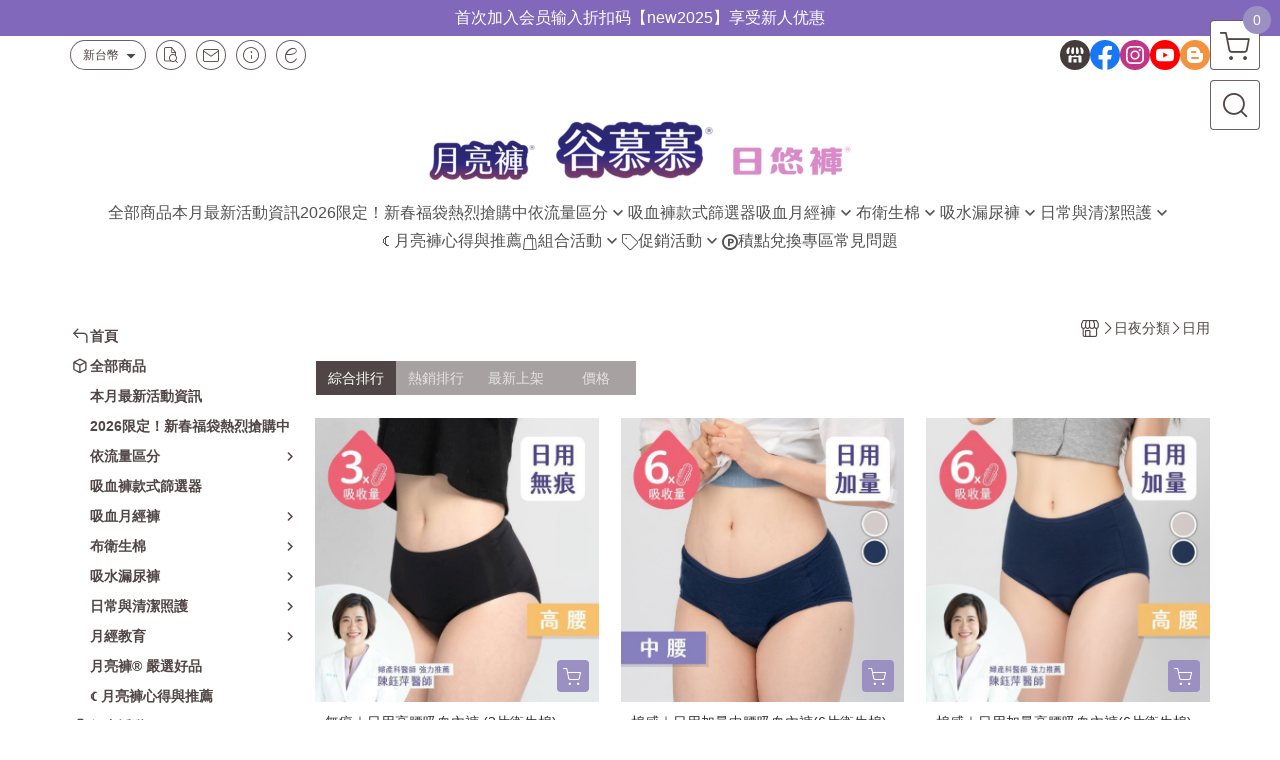

--- FILE ---
content_type: text/html; charset=utf-8
request_url: https://shop.goodmoonmood.com/cn/category/86423
body_size: 36308
content:
<!DOCTYPE html>
<html prefix="og: http://ogp.me/ns#"  lang="zh-TW">
    <head>
        <title>日用 - 谷慕慕官方商城｜月亮褲＆日悠褲</title>
        <meta charset="utf-8">
        <meta name="viewport" content="width=device-width, initial-scale=1.0">
        
        <meta name="apple-mobile-web-app-capable" content="yes">
        <meta name="apple-touch-fullscreen" content="yes">
        <meta name="description" content="無痕｜日用高腰吸血內褲 (3片衛生棉)、棉感｜日用加量中腰吸血內褲(6片衛生棉)、棉感｜日用加量高腰吸血內褲(6片衛生棉)、棉感｜日用高腰吸血內褲(3片衛生棉)、棉感｜日用加量中腰吸血內褲(6片衛生棉)、棉感｜日用中腰吸血內褲(3片衛生棉)、無痕｜日用高腰吸血內褲 (3片衛生棉)、【中大尺碼福利】加...">
        <meta name="keywords" content="谷慕慕,望月女子,谷慕慕月亮褲,望月女子谷慕慕,goodmoonmood,吸血月亮褲,月亮褲,生理期,衛生棉,外漏,防漏,棉條,月亮杯,月事內褲,生理褲,衛生棉,吸血內褲,谷慕慕,紅紅褲,月亮杯消毒,月經內褲,經期內褲,吸血生理褲,吸血褲,月亮褲紅紅褲,月亮褲購買,月亮褲通路,無痕內褲推薦,女內褲,月經褲,無縫內褲,女性內褲推薦,內褲,月亮褲馬來西亞,月亮褲新加坡,月亮褲越南,布衛生棉,月亮酷, ">
        <meta http-equiv="content-language" content="zh-TW">
                                    <link rel="alternate" href="https://shop.goodmoonmood.com/category/86423" hreflang="zh-Hant" />
                                    <meta property="og:title" content="日用 - 谷慕慕官方商城｜月亮褲＆日悠褲" />
        <meta property="og:description" content="無痕｜日用高腰吸血內褲 (3片衛生棉)、棉感｜日用加量中腰吸血內褲(6片衛生棉)、棉感｜日用加量高腰吸血內褲(6片衛生棉)、棉感｜日用高腰吸血內褲(3片衛生棉)、棉感｜日用加量中腰吸血內褲(6片衛生棉)、棉感｜日用中腰吸血內褲(3片衛生棉)、無痕｜日用高腰吸血內褲 (3片衛生棉)、【中大尺碼福利】加..."/>
                    <meta property="og:image" content="https://img.cloudimg.in/uploads/shops/5803/stores/38/38b79f75fbb51fed9f33626127bca937.png" />
        
                    <link rel="apple-touch-icon-precomposed" sizes="144x144" href="https://img.cloudimg.in/uploads/shops/5803/stores/16/16cd978dd99b2daf6a325435c0ec3394.png">
            <link rel="apple-touch-icon-precomposed" sizes="114x114" href="https://img.cloudimg.in/uploads/shops/5803/stores/16/114_16cd978dd99b2daf6a325435c0ec3394.png">
            <link rel="apple-touch-icon-precomposed" sizes="72x72" href="https://img.cloudimg.in/uploads/shops/5803/stores/16/72_16cd978dd99b2daf6a325435c0ec3394.png">
            <link rel="apple-touch-icon-precomposed" href="https://img.cloudimg.in/uploads/shops/5803/stores/16/57_16cd978dd99b2daf6a325435c0ec3394.png">
            <link rel="shortcut icon" href="https://img.cloudimg.in/uploads/shops/5803/stores/16/32_16cd978dd99b2daf6a325435c0ec3394.png" />
            <link rel="shortcut icon" href="https://img.cloudimg.in/uploads/shops/5803/stores/16/32_16cd978dd99b2daf6a325435c0ec3394.png" type="image/x-icon" />
        
        <meta property="og:url" content="https://shop.goodmoonmood.com/category/86423" />
        <meta property="og:site_name" content="谷慕慕官方商城｜月亮褲＆日悠褲" />
        <meta property="og:type" content="website" />

        <!-- Begin: Global plugin css -->
        <link rel="stylesheet" href="https://ecpjimg.cloudimg.in/commons/css/commons.css?v=202601220959">
        <link rel="stylesheet" href="https://ecpjimg.cloudimg.in/frontend/css/vendor.css?v=202601220959">
        <!-- End: Global plugin css-->

        <!-- Begin: Page plugin css -->
                <!-- End: Page plugin css -->

        <!-- Begin: Global css -->
        <link rel="stylesheet" href="https://ecpjimg.cloudimg.in/frontend/css/frontend-main.css?v=202601220959">
        <link rel="stylesheet" href="https://ecpjimg.cloudimg.in/frontend/css/style.css?v=202601220959">
        <link rel="stylesheet" href="https://ecpjimg.cloudimg.in/backend/css/theme/frontend.css?v=202601220959">
        <!-- End: Global css-->

        <!-- Begin: Page css -->
                <!-- End: Page css -->


        <!-- 要修改layout時，再打開此設定 -->
        <script src="https://ecpjimg.cloudimg.in/frontend/js/vendors.js?v=202601220959"></script>
        <script src="https://ecpjimg.cloudimg.in/frontend/js/plugins.js?v=202601220959"></script>
        <script src="https://ecpjimg.cloudimg.in/frontend/js/commons.js?v=202601220959"></script>
        <script type="text/javascript">
            window.addEventListener('error', function(e) {
                let cdnUrl = 'https://ecpjimg.cloudimg.in/';
                let type = e.type;
                let tagName = e.target.tagName;
                let scriptUrl = e.target.src;
                if (tagName === 'SCRIPT' && type === 'error' && cdnUrl != '' && scriptUrl.indexOf(cdnUrl) >= 0) {
                    alert('系統忙碌，頁面將重新載入。');
                    location.reload();
                }
            }, true);
        </script>

                 
        <link rel="canonical" href="https://shop.goodmoonmood.com/category/86423" />
    
        
        <script async src="https://www.googletagmanager.com/gtag/js?id=UA-65566883-1"></script>
<script async src="https://www.googletagmanager.com/gtag/js?id=G-JQJ5PJ11VF"></script>
<script async src="https://www.googletagmanager.com/gtag/js?id=G-3MFPV4RPY4"></script>
<script async src="https://www.googletagmanager.com/gtag/js?id=UA-96763374-1"></script>
<script async src="https://www.googletagmanager.com/gtag/js?id=AW-794774932"></script>
<script>
    window.dataLayer = window.dataLayer || [];
    function gtag(){dataLayer.push(arguments)};
    gtag('js', new Date());

            gtag('config', 'UA-65566883-1');
            gtag('config', 'G-JQJ5PJ11VF');
            gtag('config', 'G-3MFPV4RPY4');
            gtag('config', 'UA-96763374-1');
            gtag('config', 'AW-794774932');
    </script>
<script src="https://ecpjimg.cloudimg.in/frontend/js/tracking/utm.js?v=202601220959"></script>
<script>
    window.wGoogleTrace = function () {
        
                    gtag('event', 'page_view', {
                        'send_to': 'AW-794774932',
                        'ecomm_prodid': '日用',
                        'ecomm_pagetype': 'category'
                    });
    }();

    </script>









    
<script>
    !function(f,b,e,v,n,t,s){if(f.fbq)return;n=f.fbq=function(){n.callMethod?
    n.callMethod.apply(n,arguments):n.queue.push(arguments)};if(!f._fbq)f._fbq=n;
    n.push=n;n.loaded=!0;n.version='2.0';n.queue=[];t=b.createElement(e);t.async=!0;
    t.src=v;s=b.getElementsByTagName(e)[0];s.parentNode.insertBefore(t,s)}(window,
    document,'script','//connect.facebook.net/en_US/fbevents.js');

    window.wFbPixelTrace = function () {
                    fbq('track', 'PageView', [], {eventID: '51a862d2650821677c045feb5d29a593f833f074d746f2243a807ce5b4a92d73'});fbq('track', 'Search', {"search_string":"\u65e5\u7528","content_type":"product","content_ids":["KOL009GM11801","23800706600763","KOL009GM09817","21790276015233","GM01134UW17","19090625239111","GM01132UW01","19090245238828","GM01130UW19","18858485181809","GM01123UW08","18801075165753","GM01109UW01","17491824750268","GM01090UW13","7664532076121","GM01018UW01","7588872048939","GM01022UW02","7321591975482","GM01024UW13","8328912231532","GM01025UW09","8328882231523","KOL009GM02301","14185443782075","KOL009GM01801","14049523745022","GM01006OW01","6389421712712","GM01016OW17","6400801715651"]}, {eventID: '8ae5423c500f50f3b59941b604f8ab8223c4d93add0c0b504fcc8b828fb36bd7'});
            };

</script>
<!-- End Facebook Pixel Code -->








    <noscript><iframe src="//www.googletagmanager.com/ns.html?id=GTM-WC24H88" height="0" width="0" style="display:none;visibility:hidden"></iframe></noscript>
<script>(function(w,d,s,l,i){w[l]=w[l]||[];w[l].push({'gtm.start':new Date().getTime(),event:'gtm.js'});var f=d.getElementsByTagName(s)[0],j=d.createElement(s),dl=l!='dataLayer'?'&l='+l:'';j.async=true;j.src='//www.googletagmanager.com/gtm.js?id='+i+dl;f.parentNode.insertBefore(j,f);})(window,document,'script','dataLayer','GTM-WC24H88');</script>

<script>
    
</script>



        <meta name="msvalidate.01" content="47FF1413B7B25D37D3FFFF4C26FFAF80" />







                
    <!-- LINE Tag Base Code -->
    <!-- Do Not Modify -->
    <script>
        (function(g,d,o){
            g._ltq=g._ltq||[];g._lt=g._lt||function(){g._ltq.push(arguments)};
            var h=location.protocol==='https:'?'https://d.line-scdn.net':'http://d.line-cdn.net';
            var s=d.createElement('script');s.async=1;
            s.src=o||h+'/n/line_tag/public/release/v1/lt.js';
            var t=d.getElementsByTagName('script')[0];t.parentNode.insertBefore(s,t);
        })(window, document);
        _lt('init', {
            customerType: 'account',
            tagId: '66052ebd-50d3-4fb9-a29d-b3d41b94face'
        });
        _lt('send', 'pv', ['66052ebd-50d3-4fb9-a29d-b3d41b94face']);


    </script>
    <noscript>
        <img height="1" width="1" style="display:none"
             src="https://tr.line.me/tag.gif?c_t=lap&t_id=66052ebd-50d3-4fb9-a29d-b3d41b94face&e=pv&noscript=1" />
    </noscript>

    <script>
        window.wLineTrace = function () {
                    }();
    </script>
    <!-- End LINE Tag Base Code -->








        

                    <meta name="google-site-verification" content="cLBkX1qkBFAgbHcDe3cE6McqHyWPZDA15zOTNjuFxxQ" />
                    </head>
                    <body class="category_area tw el_sticky browser">
        <main class="sidebar main_area position-relative">
            <div class="main_background" style="background: url(https://ecpjimg.cloudimg.in/commons/images/theme/pattern/e_5.svg?v=202601220959) top left  repeat  #ffffff ;position:absolute;"></div>
            
                            <div>
                                            <h1 class="category_title" content="日用">日用</h1>
                                                                <h2 class="category_title" content="谷慕慕官方商城｜月亮褲＆日悠褲">谷慕慕官方商城｜月亮褲＆日悠褲</h2>
                                    </div>
                        <div class="js_function_block function_block">
        <header class="function_area">
            <div class="cont">
                <div class="d-flex justify-content-between">
                    <ul class="function_list d-flex list-unstyled mb-0 flex_1">
                                                                            <li>
                                <div class="el_currency_area">
                                    <button class="btn el_btn el_btn_currency el_rounded_pill d-flex align-items-center justify-content-center js_hover_effect"
                                            type="button"
                                            style="background-color: #ffffff;border-color:rgba(80, 70, 69, 0.85);color: #504645;"
                                            data-style="background-color: #ffffff;border-color:rgba(80, 70, 69, 0.85);color: #504645;"
                                            data-hover-style="background-color: #fafafa;border-color:rgba(80, 70, 69, 0.85);color: #504645;"
                                            data-toggle="modal" data-target="#js_currency_modal">
                                        <span>新台幣</span>
                                        <i class="icon-arrow_drop_down md-22"></i>
                                    </button>
                                </div>
                            </li>
                                                <li>
                            <div class="el_hotkey_area">
                                                                    <span class="position-relative">
                                        <button class="btn el_btn el_btn_hotkey el_rounded_circle d-flex align-items-center justify-content-center js_hover_effect"
                                                type="button"
                                                style="background-color: #ffffff;border-color:rgba(80, 70, 69, 0.85);color: #504645;"
                                                data-style="background-color: #ffffff;border-color:rgba(80, 70, 69, 0.85);color: #504645;"
                                                data-hover-style="background-color: #fafafa;border-color:rgba(80, 70, 69, 0.85);color: #504645;"
                                                onclick="location.href='https://shop.goodmoonmood.com/order/query'">
                                            <i class="icon-new_ordersearch md-16"></i>
                                        </button>
                                        <div class="el_btn_tips position-absolute mb-0">
                                            <span class="el_top_triangle d-block mx-auto" style="border-bottom-color:rgba(80, 70, 69, 0.2);"></span>
                                            <h6 class="d-flex mb-0" style="background-color: rgba(80, 70, 69, 0.2);color: #504645;">訂單查詢</h6>
                                        </div>
                                    </span>
                                                                                                    <span class="position-relative">
                                        <button class="btn el_btn el_btn_hotkey el_rounded_circle d-flex align-items-center justify-content-center js_hover_effect"
                                                type="button"
                                                style="background-color: #ffffff;border-color:rgba(80, 70, 69, 0.85);color: #504645;"
                                                data-style="background-color: #ffffff;border-color:rgba(80, 70, 69, 0.85);color: #504645;"
                                                data-hover-style="background-color: #fafafa;border-color:rgba(80, 70, 69, 0.85);color: #504645;"
                                                onclick="location.href='https://shop.goodmoonmood.com/contact'">
                                            <i class="icon-new_mail md-16"></i>
                                        </button>
                                        <div class="el_btn_tips position-absolute mb-0">
                                            <span class="el_top_triangle d-block mx-auto" style="border-bottom-color:rgba(80, 70, 69, 0.2);"></span>
                                            <h6 class="d-flex mb-0" style="background-color: rgba(80, 70, 69, 0.2);color: #504645;">聯絡我們</h6>
                                        </div>
                                    </span>
                                                                <span class="position-relative">
                                    <button class="btn el_btn el_btn_hotkey el_rounded_circle d-flex align-items-center justify-content-center js_hover_effect"
                                            type="button"
                                            style="background-color: #ffffff;border-color:rgba(80, 70, 69, 0.85);color: #504645;"
                                            data-style="background-color: #ffffff;border-color:rgba(80, 70, 69, 0.85);color: #504645;"
                                            data-hover-style="background-color: #fafafa;border-color:rgba(80, 70, 69, 0.85);color: #504645;"
                                            onclick="location.href='https://shop.goodmoonmood.com/faq'">
                                        <i class="icon-new_info md-16"></i>
                                    </button>
                                    <div class="el_btn_tips position-absolute mb-0">
                                        <span class="el_top_triangle d-block mx-auto" style="border-bottom-color:rgba(80, 70, 69, 0.2);"></span>
                                        <h6 class="d-flex mb-0" style="background-color: rgba(80, 70, 69, 0.2);color: #504645;">購物說明</h6>
                                    </div>
                                </span>
                                                                    <span class="position-relative">
                                        <button class="btn el_btn el_btn_hotkey el_rounded_circle d-flex align-items-center justify-content-center js_subscribe js_hover_effect"
                                                type="button"
                                                style="background-color: #ffffff;border-color:rgba(80, 70, 69, 0.85);color: #504645;"
                                                data-style="background-color: #ffffff;border-color:rgba(80, 70, 69, 0.85);color: #504645;"
                                                data-hover-style="background-color: #fafafa;border-color:rgba(80, 70, 69, 0.85);color: #504645;">
                                            <i class="icon-new_epaper md-16"></i>
                                        </button>
                                        <div class="el_btn_tips position-absolute mb-0">
                                            <span class="el_top_triangle d-block mx-auto" style="border-bottom-color:rgba(80, 70, 69, 0.2);"></span>
                                            <h6 class="d-flex mb-0" style="background-color: rgba(80, 70, 69, 0.2);color: #504645;">訂閱電子報</h6>
                                        </div>
                                    </span>
                                                            </div>
                        </li>
                                                                                <li>
                                <div class="el_login_area js_login" style="display:none">
                                                                            <span class="position-relative">
                                        <button class="btn el_btn el_btn_login el_rounded_pill d-flex align-items-center justify-content-center js_member_login_modal js_hover_effect"
                                                type="button"
                                                style="background-color: #ffffff;border-color:rgba(80, 70, 69, 0.85);color: #504645;"
                                                data-style="background-color: #ffffff;border-color:rgba(80, 70, 69, 0.85);color: #504645;"
                                                data-hover-style="background-color: #fafafa;border-color:rgba(80, 70, 69, 0.85);color: #504645;">
                                            <i class="icon-new_member md-18"></i>
                                            <span>登入</span>
                                        </button>
                                        <div class="el_btn_tips position-absolute mb-0">
                                            <span class="el_top_triangle d-block mx-auto" border-bottom-color:rgba(80, 70, 69, 0.2);></span>
                                            <h6 class="d-flex mb-0" style="background-color: rgba(80, 70, 69, 0.2);color: #504645;">會員登入</h6>
                                        </div>
                                    </span>
                                                                    </div>
                                <div class="el_login_area js_logined" style="display:none">
                                    <span class="is_login position-relative">
                                        <button class="btn el_btn el_btn_login el_rounded_pill d-flex align-items-center justify-content-center js_member_hover_effect"
                                                type="button"
                                                style="background-color: #504645;border-color:#504645;"
                                                data-style="background-color: #504645;border-color:#504645;"
                                                data-hover-style="background-color: #FF9800;border-color:#FF9800;"
                                                onclick="location.href='https://shop.goodmoonmood.com/member/index'">
                                            <i class="icon-crown md-16"></i>
                                            <span style="background-color: rgba(255, 255, 255, 1)" data-style="background-color: rgba(255, 255, 255, 1)" data-hover-style="background-color: rgba(255, 255, 255, .1)">
                                                <b class="js_member_name"
                                                   style="color: #504645;"
                                                   data-style="color: #504645;"
                                                   data-hover-style="color: #ffffff;">
                                                    會員專區
                                                </b>
                                            </span>
                                        </button>
                                        <div class="el_btn_tips position-absolute mb-0">
                                            <span class="el_top_triangle d-block mx-auto" style="border-bottom-color:rgba(80, 70, 69, 0.2);"></span>
                                            <h6 class="d-flex mb-0" style="background-color: rgba(80, 70, 69, 0.2);color: #504645;">會員專區</h6>
                                        </div>
                                    </span>
                                    <span class="position-relative">
                                        <button class="btn el_btn el_btn_hotkey el_rounded_circle d-flex align-items-center justify-content-center js_hover_effect js_member_logout"
                                                type="button"
                                                style="background-color: #ffffff;border-color:rgba(80, 70, 69, 0.85);color: #504645;"
                                                data-style="background-color: #ffffff;border-color:rgba(80, 70, 69, 0.85);color: #504645;"
                                                data-hover-style="background-color: #fafafa;border-color:rgba(80, 70, 69, 0.85);color: #504645;">
                                            <i class="icon-new_logout md-14"></i>
                                        </button>
                                        <div class="el_btn_tips position-absolute mb-0">
                                            <span class="el_top_triangle d-block mx-auto" style="border-bottom-color:rgba(80, 70, 69, 0.2);"></span>
                                            <h6 class="d-flex mb-0" style="background-color: rgba(80, 70, 69, 0.2);color: #504645;">登出</h6>
                                        </div>
                                    </span>
                                </div>
                            </li>

                                            </ul>
                    <div class="el_social_area">
                        <ul class="social_list d-flex list-unstyled mb-0">
                            <li>
            <a class="d-block" href="https://goodmoonmood.com/">
                <svg data-name=" 1" xmlns="http://www.w3.org/2000/svg" viewBox="0 0 72 72" style="width: 30px;">
                    <defs>
                        <style>.cls-1{fill: #443D3C;}.cls-2{fill:#fff;}</style>
                    </defs>
                        <circle class="cls-1" cx="36" cy="36" r="36"/>
                        <path class="cls-2" d="M41.62,33.6a3.3,3.3,0,0,1-3.25-2.36V18h4.45l2.06,6.44v5.9a3.27,3.27,0,0,1-3.26,3.26Z"/>
                        <path class="cls-2" d="M30.38,33.6a3.27,3.27,0,0,1-3.26-3.26v-5.9L29.18,18h4.45V30.34a3.26,3.26,0,0,1-3.25,3.26Z"/>
                        <path class="cls-2" d="M19.14,33.6a3.27,3.27,0,0,1-3.26-3.26V24.66L19.43,18h4.78l-1.82,5.7v6.64a3.26,3.26,0,0,1-3.25,3.26Z"/>
                        <path class="cls-2" d="M32.41,45.91h7.31V54H32.41Z"/>
                        <path class="cls-2" d="M44.45,54V43.54a2.37,2.37,0,0,0-2.36-2.37H30a2.37,2.37,0,0,0-2.37,2.37V54H21.94a1.64,1.64,0,0,1-1.64-1.65V38.24A8,8,0,0,0,24.76,36h0a8,8,0,0,0,11.18.06h0s.09.08.13.13a8.27,8.27,0,0,0,5.55,2.13h0A7.86,7.86,0,0,0,47.24,36h0a8,8,0,0,0,4.42,2.23h0v14.1A1.65,1.65,0,0,1,50.06,54H44.45Z"/>
                        <path class="cls-2" d="M52.86,33.6a3.26,3.26,0,0,1-3.25-3.26V23.7L47.79,18H52.6c1.68,3,3.07,5.61,3.52,6.53v5.81a3.27,3.27,0,0,1-3.26,3.26Z"/>
                </svg>
            </a>
        </li>
    
            <li><a class="d-block" href="https://www.facebook.com/GoodMoonMood" target="_blank"><img class="mw-100" src="https://ecpjimg.cloudimg.in/commons/images/theme/social/img_facebook.svg?v=202601220959" width="30" height="30" alt=""></a></li>
    
    
            <li><a class="d-block" href="https://www.instagram.com/good.moon.mood/" target="_blank"><img class="mw-100" src="https://ecpjimg.cloudimg.in/commons/images/theme/social/img_instagram.svg?v=202601220959" width="30" height="30" alt=""></a></li>
    
            <li><a class="d-block" href="https://www.youtube.com/@-gomoond2906" target="_blank"><img class="mw-100" src="https://ecpjimg.cloudimg.in/commons/images/theme/social/img_youtube.svg?v=202601220959" width="30" height="30" alt=""></a></li>
    
    
    
    
            <li><a class="d-block" href="https://goodmoonmood.com" target="_blank"><img class="mw-100" src="https://ecpjimg.cloudimg.in/commons/images/theme/social/img_blogger.svg?v=202601220959" width="30" height="30" alt=""></a></li>
    
                        </ul>
                    </div>
                </div>
            </div>
        </header>
    </div>
            <nav class="js_mobile_first_menu el_nav_bar first position-fixed active">
        <ul class="el_nav_items d-flex list-unstyled mb-0"
            style="background-color: rgba(80, 70, 69, 0.85);">
            <!-- 漢堡堡 -->
            <li>
                <div class="js_footer_btn js_mobile_footer_btn js_mobile_menu d-flex align-items-center justify-content-center" data-type="menu">
                    <a class="mobile_footer_item btn el_btn el_nav_btn el_btn_hamburger d-flex flex-column align-items-center el_rounded_0 border-0" href="javascript:void(0)" style="color: #fff;">
                        <i class="icon-new_menu md-20"></i>
                        <h6 class="mb-0">選單</h6>
                    </a>
                </div>
            </li>

            
            <li class="js_login" style="display: none!important;">
                                                            <div class=" js_mobile_footer_btn d-flex align-items-center justify-content-center" data-type="order">
                        <a class="mobile_footer_item btn el_btn el_nav_btn d-flex flex-column align-items-center el_rounded_0 border-0" href="https://shop.goodmoonmood.com/order/query" style="color: #fff;">
                        <i class="icon-new_ordersearch md-20"></i>
                        <h6 class="mb-0">查訂單</h6>
                    </a>
                    </div>
                            </li>
            <li class="js_logined" style="display: none!important;">
                <!-- 登出 -->
                <div class="js_mobile_footer_btn d-flex align-items-center justify-content-center js_member_logout">
                    <a class="mobile_footer_item btn el_btn el_nav_btn d-flex flex-column align-items-center el_rounded_0 border-0" href="javascript:void(0)" style="color: #fff;">
                        <i class="icon-new_logout md-20"></i>
                        <h6 class="mb-0">登出</h6>
                    </a>
                </div>
            </li>
            
            <li class="js_logined" style="display: none!important;">
                                    <div class="mobile_member d-flex js_mobile_footer_btn align-items-center justify-content-center" data-type="member">
                    <a class="mobile_footer_item btn el_btn el_nav_btn d-flex flex-column align-items-center el_rounded_0 border-0" 
                            href="https://shop.goodmoonmood.com/member/index"
                            data-title="會員專區" style="color: #fff;">
                            <i class="icon-new_member md-20"></i>
                            <h6 class="mb-0">會員</h6>
                        </a>
                </div>
            </li>
            <li class="js_login" style="display: none!important;">
                                    <div class="js_m_member js_footer_btn mobile_member d-flex js_mobile_footer_btn align-items-center justify-content-center" data-type="member">
                    <a class="mobile_footer_item btn el_btn el_nav_btn d-flex flex-column align-items-center el_rounded_0 border-0 js_member_login_modal" 
                            href="javascript:void(0)" style="color: #fff;">
                            <i class="icon-new_login md-20"></i>
                            <h6 class="mb-0">登入</h6>
                         </a>
                </div>
            </li>

            
            <li>
                <div class="js_mobile_footer_btn js_footer_btn d-flex align-items-center justify-content-center" data-type="search">
                    <!-- 點擊按鈕後，.el_nav_search 加 .active -->
                    <a class="mobile_footer_item btn el_btn el_nav_btn el_nav_search d-flex flex-column align-items-center el_rounded_0 border-0"
                       href="javascript:void(0)" style="color: #fff;">
                        <i class="icon-new_search md-20"></i>
                        <h6 class="mb-0">搜尋</h6>
                    </a>
                    <div class="js_m_footer_area el_nav_info position-absolute p-10">
                        <div class="form_group mb-0">
                            <form class="form_data" action="">
                                <input id="form_search_mobile" name="keyword" class="form_input form_control" placeholder="商品搜尋" name="" type="text">
                                <span class="msg_error"><i class="icon-new_exclamation"></i></span>
                            </form>
                            <div class="help_block d-none"><i class="icon-new_exclaim_circle"></i><span>必填欄位，不得為空白。</span></div>
                        </div>
                                                    <div class="form_group mt-10 mb-0">
                                <div class="el_nav_keyword">
                                    <ul class="label_default_search_area el_nav_keyword_list d-flex flex-wrap list-unstyled mb-0">
                                                                                    <li>
                                                <a class="d-block"
                                                   href="https://shop.goodmoonmood.com/label/%25E4%25B8%2589%25E7%2589%2587%25E8%25A1%259B%25E7%2594%259F%25E6%25A3%2589%25E5%2590%25B8%25E6%2594%25B6%25E9%2587%258F">
                                                    三片衛生棉吸收量
                                                </a>
                                            </li>
                                                                                    <li>
                                                <a class="d-block"
                                                   href="https://shop.goodmoonmood.com/label/%25E5%2585%25AD%25E7%2589%2587%25E8%25A1%259B%25E7%2594%259F%25E6%25A3%2589%25E5%2590%25B8%25E6%2594%25B6%25E9%2587%258F">
                                                    六片衛生棉吸收量
                                                </a>
                                            </li>
                                                                                    <li>
                                                <a class="d-block"
                                                   href="https://shop.goodmoonmood.com/label/%25E5%25A4%259C%25E7%2594%25A8%25E6%25AC%25BE">
                                                    夜用款
                                                </a>
                                            </li>
                                                                                    <li>
                                                <a class="d-block"
                                                   href="https://shop.goodmoonmood.com/label/%25E6%2597%25A5%25E7%2594%25A8%25E6%25AC%25BE">
                                                    日用款
                                                </a>
                                            </li>
                                                                                    <li>
                                                <a class="d-block"
                                                   href="https://shop.goodmoonmood.com/label/%25E8%25AD%25B7%25E5%25A2%258A%25E5%2585%25A7%25E8%25A4%25B2">
                                                    護墊內褲
                                                </a>
                                            </li>
                                                                            </ul>
                                </div>
                            </div>
                                            </div>
                    <div class="el_nav_overlay js_mask_cover_for_nav"></div>
                </div>
            </li>
                        
                        <li class="el_nav_fn">
                <div class="js_footer_btn js_mobile_footer_btn js_mobile_cart d-flex align-items-center justify-content-center" data-type="cart">
                    <a class="js_cart_toggle mobile_footer_item btn el_btn el_nav_btn el_btn_cart d-flex flex-column align-items-center el_rounded_0 border-0" href="javascript:void(0)" style="color: #fff;">
                        <span class="d-flex justify-content-center">
                            <i class="icon-new_cart md-24"></i>
                            <small class="el_cart_num el_rounded_pill d-block" style="background-color: #9B90C2;"><span class="position-relative js_cart_number">0</span></small>
                        </span>
                        <h6 class="mb-0">購物車</h6>
                    </a>
                </div>
            </li>
                    </ul>
    </nav>
    <nav class="js_mobile_second_menu el_nav_bar second">
        <ul class="el_nav_items d-flex list-unstyled mb-0">
            <!-- 漢堡堡 -->
            <li>
                <div class="d-flex align-items-center justify-content-center">
                    <button id='js_nav_toggle' class="js_mobile_menu btn el_btn el_nav_btn el_btn_hamburger d-flex flex-column align-items-center el_rounded_0 border-0" type="button" style="color: #808080;">
                        <i class="icon-new_menu md-20"></i>
                    </button>
                </div>
            </li>
            <li class="el_nav_fn d-grid">
                            <!-- 購物車按鈕 -->
                <button class="js_cart_toggle js_hover_effect btn el_btn el_nav_btn el_btn_cart position-relative mr-0  "
                        type="button"
                        style="background-color: #ffffff;border-color:rgba(80, 70, 69, 0.85);color: #504645;"
                        data-style="background-color: #ffffff;border-color:rgba(80, 70, 69, 0.85);color: #504645;"
                        data-hover-style="background-color: #fafafa;border-color:rgba(80, 70, 69, 0.85);color: #504645;"
                        target-action="right-float-menu-button">
                <span class="d-flex justify-content-center">
                    <i class="icon-new_cart"
                       style="color: #504645;"></i>
                    <small class="el_cart_num el_rounded_pill position-absolute d-block"
                           style="background-color: #9B90C2;">
                        <span class="position-relative js_cart_number">0</span>
                    </small>
                </span>
                </button>
                            <!-- 桌機版_搜尋bar -->
                <div class="el_nav_search js_nav_search position-relative">
                    <input class="btn el_btn el_nav_btn el_btn_search text-left js_hover_effect" id="form_search" type="text"
                           placeholder="商品搜尋"
                           style="background-color: #ffffff;border-color:rgba(80, 70, 69, 0.85);color: #504645;"
                           data-style="background-color: #ffffff;border-color:rgba(80, 70, 69, 0.85);color: #504645;"
                           data-hover-style="background-color: #fafafa;border-color:rgba(80, 70, 69, 0.85);color: #504645;">
                    <label class="el_search_icon d-flex position-absolute mb-0" for="form_search"
                           style="">
                        <i class="icon-new_search md-24"
                           style="color: #504645;"></i>
                    </label>
                    <!-- 有關鍵字顯示，則加入.active -->
                                        <div class="el_nav_keyword position-absolute p-10 js_search_tags">
                        <ul class="js_search_tags_list el_nav_keyword_list d-flex flex-wrap list-unstyled mb-0">
                                                            <li>
                                    <a class="d-block js_hover_effect"
                                       href="https://shop.goodmoonmood.com/label/%25E4%25B8%2589%25E7%2589%2587%25E8%25A1%259B%25E7%2594%259F%25E6%25A3%2589%25E5%2590%25B8%25E6%2594%25B6%25E9%2587%258F"
                                        style="background-color: rgba(80, 70, 69, 0.2);color: #504645;"
                                        data-style="background-color: rgba(80, 70, 69, 0.2);color: #504645;"
                                        data-hover-style="background-color: #504645;color: #ffffff;">
                                        三片衛生棉吸收量
                                    </a>
                                </li>
                                                            <li>
                                    <a class="d-block js_hover_effect"
                                       href="https://shop.goodmoonmood.com/label/%25E5%2585%25AD%25E7%2589%2587%25E8%25A1%259B%25E7%2594%259F%25E6%25A3%2589%25E5%2590%25B8%25E6%2594%25B6%25E9%2587%258F"
                                        style="background-color: rgba(80, 70, 69, 0.2);color: #504645;"
                                        data-style="background-color: rgba(80, 70, 69, 0.2);color: #504645;"
                                        data-hover-style="background-color: #504645;color: #ffffff;">
                                        六片衛生棉吸收量
                                    </a>
                                </li>
                                                            <li>
                                    <a class="d-block js_hover_effect"
                                       href="https://shop.goodmoonmood.com/label/%25E5%25A4%259C%25E7%2594%25A8%25E6%25AC%25BE"
                                        style="background-color: rgba(80, 70, 69, 0.2);color: #504645;"
                                        data-style="background-color: rgba(80, 70, 69, 0.2);color: #504645;"
                                        data-hover-style="background-color: #504645;color: #ffffff;">
                                        夜用款
                                    </a>
                                </li>
                                                            <li>
                                    <a class="d-block js_hover_effect"
                                       href="https://shop.goodmoonmood.com/label/%25E6%2597%25A5%25E7%2594%25A8%25E6%25AC%25BE"
                                        style="background-color: rgba(80, 70, 69, 0.2);color: #504645;"
                                        data-style="background-color: rgba(80, 70, 69, 0.2);color: #504645;"
                                        data-hover-style="background-color: #504645;color: #ffffff;">
                                        日用款
                                    </a>
                                </li>
                                                            <li>
                                    <a class="d-block js_hover_effect"
                                       href="https://shop.goodmoonmood.com/label/%25E8%25AD%25B7%25E5%25A2%258A%25E5%2585%25A7%25E8%25A4%25B2"
                                        style="background-color: rgba(80, 70, 69, 0.2);color: #504645;"
                                        data-style="background-color: rgba(80, 70, 69, 0.2);color: #504645;"
                                        data-hover-style="background-color: #504645;color: #ffffff;">
                                        護墊內褲
                                    </a>
                                </li>
                                                    </ul>
                    </div>
                                    </div>
                                <!-- 手機版_瀏覽紀錄按鈕 -->
                <button class="btn el_btn el_nav_btn el_btn_history js_history_toggle js_hover_effect"
                        type="button"
                        style="background-color: #ffffff;border-color:rgba(80, 70, 69, 0.85);color: #504645;"
                        data-style="background-color: #ffffff;border-color:rgba(80, 70, 69, 0.85);color: #504645;"
                        data-hover-style="background-color: #fafafa;border-color:rgba(80, 70, 69, 0.85);color: #504645;">
                    <span class="d-flex justify-content-center">
                        <i class="icon-new_history md-24" style="color: #504645;"></i>
                    </span>
                </button>
                            </li>
        </ul>
    </nav>
    <nav class="el_nav_list el_side_bar js_menu_list" style="background-color: rgba(80, 70, 69, 1);">
        <div class="el_nav_header d-grid">
            <div class="el_company_info d-grid align-items-center">
                <img class="el_rounded_circle mw-100" src="https://img.cloudimg.in/uploads/shops/5803/stores/38/38b79f75fbb51fed9f33626127bca937.png" width="60" height="60" alt="">
                <h3 class="el_company_name mb-0">谷慕慕官方商城｜月亮褲＆日悠褲</h3>
            </div>
            <div class="el_social_area">
                <ul class="social_list d-flex list-unstyled mb-0">
                    <li>
            <a class="d-block" href="https://goodmoonmood.com/">
                <svg data-name=" 1" xmlns="http://www.w3.org/2000/svg" viewBox="0 0 72 72" style="width: 30px;">
                    <defs>
                        <style>.cls-1{fill: #443D3C;}.cls-2{fill:#fff;}</style>
                    </defs>
                        <circle class="cls-1" cx="36" cy="36" r="36"/>
                        <path class="cls-2" d="M41.62,33.6a3.3,3.3,0,0,1-3.25-2.36V18h4.45l2.06,6.44v5.9a3.27,3.27,0,0,1-3.26,3.26Z"/>
                        <path class="cls-2" d="M30.38,33.6a3.27,3.27,0,0,1-3.26-3.26v-5.9L29.18,18h4.45V30.34a3.26,3.26,0,0,1-3.25,3.26Z"/>
                        <path class="cls-2" d="M19.14,33.6a3.27,3.27,0,0,1-3.26-3.26V24.66L19.43,18h4.78l-1.82,5.7v6.64a3.26,3.26,0,0,1-3.25,3.26Z"/>
                        <path class="cls-2" d="M32.41,45.91h7.31V54H32.41Z"/>
                        <path class="cls-2" d="M44.45,54V43.54a2.37,2.37,0,0,0-2.36-2.37H30a2.37,2.37,0,0,0-2.37,2.37V54H21.94a1.64,1.64,0,0,1-1.64-1.65V38.24A8,8,0,0,0,24.76,36h0a8,8,0,0,0,11.18.06h0s.09.08.13.13a8.27,8.27,0,0,0,5.55,2.13h0A7.86,7.86,0,0,0,47.24,36h0a8,8,0,0,0,4.42,2.23h0v14.1A1.65,1.65,0,0,1,50.06,54H44.45Z"/>
                        <path class="cls-2" d="M52.86,33.6a3.26,3.26,0,0,1-3.25-3.26V23.7L47.79,18H52.6c1.68,3,3.07,5.61,3.52,6.53v5.81a3.27,3.27,0,0,1-3.26,3.26Z"/>
                </svg>
            </a>
        </li>
    
            <li><a class="d-block" href="https://www.facebook.com/GoodMoonMood" target="_blank"><img class="mw-100" src="https://ecpjimg.cloudimg.in/commons/images/theme/social/img_facebook.svg?v=202601220959" width="30" height="30" alt=""></a></li>
    
    
            <li><a class="d-block" href="https://www.instagram.com/good.moon.mood/" target="_blank"><img class="mw-100" src="https://ecpjimg.cloudimg.in/commons/images/theme/social/img_instagram.svg?v=202601220959" width="30" height="30" alt=""></a></li>
    
            <li><a class="d-block" href="https://www.youtube.com/@-gomoond2906" target="_blank"><img class="mw-100" src="https://ecpjimg.cloudimg.in/commons/images/theme/social/img_youtube.svg?v=202601220959" width="30" height="30" alt=""></a></li>
    
    
    
    
            <li><a class="d-block" href="https://goodmoonmood.com" target="_blank"><img class="mw-100" src="https://ecpjimg.cloudimg.in/commons/images/theme/social/img_blogger.svg?v=202601220959" width="30" height="30" alt=""></a></li>
    
                </ul>
            </div>
        </div>
        <aside class="el_nav_aside" data-nav>
        <div class="el_nav_aside_inner js_left_hover" data-hover-style="color: rgba(155, 144, 194, 1);" data-style="color: rgba(80, 70, 69, 1);">
                            <div class="el_nav_details el_member_list ui-hidden ui-flex@pd justify-content-between position-relative position-relative js_logined" style="display: none!important;">
                    <div class="d-flex align-items-center flex_1">
                        <i class="icon-crown mr-5 md-22"></i>
                        <b class="text-break js_member_name">會員專區</b>
                    </div>
                    <a href="https://shop.goodmoonmood.com/member/logout" class="btn el_btn d-flex align-items-center justify-content-start border-0 el_rounded_pill mr-0 pl-20" type="button" style="background-color: #9B90C2;border-color:#9B90C2;color: #ffffff;">
                        <b>登出</b>
                        <i class="icon-new_logout md-14"></i>
                    </a>
                </div>
                                                    <div class="js_currency_lang el_nav_details el_currency_list position-relative ml-0" style="color: rgba(80, 70, 69, 1);">
                    <button class="btn el_btn d-flex align-items-center justify-content-start border-0 el_rounded_0 w-100" type="button" data-toggle="modal" data-target="#js_currency_modal">
                        <i class="icon-new_cash mr-5 md-20"></i>
                        <b>新台幣</b>
                    </button>
                </div>
            
                                    
                                
                                                        <div class="el_nav_details el_home_list position-relative ml-0 "
                         >
                        <div class="el_nav_summary d-flex align-items-center justify-content-between js_left_menu_color "
                             style="color: rgba(80, 70, 69, 1);">
                            <a class="el_nav_name d-flex align-items-center"
                               href="//shop.goodmoonmood.com">
                                <i class="icon-new_back md-16"></i>
                                <b>首頁</b>
                            </a>
                        </div>
                    </div>
                            
                                
                            
                                
                                                        <div class="el_nav_details el_all_list position-relative ml-0">
                        <div class="el_nav_summary d-flex align-items-center justify-content-between js_left_menu_color "
                             style="color: rgba(80, 70, 69, 1);">
                            <a class="el_nav_name d-flex align-items-center"
                               href="https://shop.goodmoonmood.com/product/all">
                                <i class="icon-new_product md-16"></i>
                                <b>全部商品</b>
                            </a>
                        </div>
                    </div>
                            
                                
                                                                                                                    <div class="el_nav_details position-relative ml-0 ">
                        <div class="el_nav_summary d-flex align-items-center justify-content-between js_left_menu_color "
                             style="color: rgba(80, 70, 69, 1);"
                            >
                            <a class="el_nav_name d-flex align-items-center"
                               href="https://shop.goodmoonmood.com/category/178029">
                                <b>本月最新活動資訊</b>
                            </a>
                                                    </div>
                                            </div>
                            
                                
                                                                                                                    <div class="el_nav_details position-relative ml-0 ">
                        <div class="el_nav_summary d-flex align-items-center justify-content-between js_left_menu_color "
                             style="color: rgba(80, 70, 69, 1);"
                            >
                            <a class="el_nav_name d-flex align-items-center"
                               href="https://shop.goodmoonmood.com/category/196156">
                                <b>2026限定！新春福袋熱烈搶購中</b>
                            </a>
                                                    </div>
                                            </div>
                            
                                
                                                                                                                    <div class="el_nav_details position-relative ml-0 ">
                        <div class="el_nav_summary d-flex align-items-center justify-content-between js_left_menu_color "
                             style="color: rgba(80, 70, 69, 1);"
                            data-nav-dropdown>
                            <a class="el_nav_name d-flex align-items-center"
                               href="https://shop.goodmoonmood.com/category/165651">
                                <b>依流量區分</b>
                            </a>
                                                            <i class="icon-"></i>
                                                    </div>
                                                    <ul class="el_nav_subname list-unstyled mb-0">
                                                                    
                                                                                                                                                <li class="js_left_menu_color "
                                        style="color: rgba(80, 70, 69, 1);">
                                        <a class="d-block"
                                           href="https://shop.goodmoonmood.com/category/165652">
                                            護墊內褲(取代全天護墊使用量)
                                        </a>
                                    </li>
                                                                    
                                                                                                                                                <li class="js_left_menu_color "
                                        style="color: rgba(80, 70, 69, 1);">
                                        <a class="d-block"
                                           href="https://shop.goodmoonmood.com/category/165653">
                                            輕量月經褲(三片衛生棉吸收量)
                                        </a>
                                    </li>
                                                                    
                                                                                                                                                <li class="js_left_menu_color "
                                        style="color: rgba(80, 70, 69, 1);">
                                        <a class="d-block"
                                           href="https://shop.goodmoonmood.com/category/165654">
                                            大量月經褲(六片衛生棉吸收量)
                                        </a>
                                    </li>
                                                                    
                                                                                                                                                <li class="js_left_menu_color "
                                        style="color: rgba(80, 70, 69, 1);">
                                        <a class="d-block"
                                           href="https://shop.goodmoonmood.com/category/165655">
                                            微量漏尿褲(30ml 吸收量)
                                        </a>
                                    </li>
                                                                    
                                                                                                                                                <li class="js_left_menu_color "
                                        style="color: rgba(80, 70, 69, 1);">
                                        <a class="d-block"
                                           href="https://shop.goodmoonmood.com/category/177084">
                                            輕量漏尿褲(50ml 吸收量)
                                        </a>
                                    </li>
                                                                    
                                                                                                                                                <li class="js_left_menu_color "
                                        style="color: rgba(80, 70, 69, 1);">
                                        <a class="d-block"
                                           href="https://shop.goodmoonmood.com/category/189915">
                                            中量漏尿褲(200ml 吸收量)
                                        </a>
                                    </li>
                                                            </ul>
                                            </div>
                            
                                
                                                                                                <div class="el_nav_details position-relative ml-0">
                        <div class="el_nav_summary d-flex align-items-center justify-content-between js_left_menu_color "
                             style="color: rgba(80, 70, 69, 1);">
                            <a class="el_nav_name d-flex align-items-center"
                               href="https://shop.goodmoonmood.com/page/7946/filter">
                                <b>吸血褲款式篩選器</b>
                            </a>
                        </div>
                    </div>
                            
                                
                            
                                
                                                                                                                    <div class="el_nav_details position-relative ml-0 ">
                        <div class="el_nav_summary d-flex align-items-center justify-content-between js_left_menu_color "
                             style="color: rgba(80, 70, 69, 1);"
                            data-nav-dropdown>
                            <a class="el_nav_name d-flex align-items-center"
                               href="https://shop.goodmoonmood.com/category/136801">
                                <b>吸血月經褲</b>
                            </a>
                                                            <i class="icon-"></i>
                                                    </div>
                                                    <ul class="el_nav_subname list-unstyled mb-0">
                                                                    
                                                                                                                                                <li class="js_left_menu_color "
                                        style="color: rgba(80, 70, 69, 1);">
                                        <a class="d-block"
                                           href="https://shop.goodmoonmood.com/category/190119">
                                            初經款(XS)
                                        </a>
                                    </li>
                                                                    
                                                                                                                                                <li class="js_left_menu_color "
                                        style="color: rgba(80, 70, 69, 1);">
                                        <a class="d-block"
                                           href="https://shop.goodmoonmood.com/category/136796">
                                            日用｜中腰內褲
                                        </a>
                                    </li>
                                                                    
                                                                                                                                                <li class="js_left_menu_color "
                                        style="color: rgba(80, 70, 69, 1);">
                                        <a class="d-block"
                                           href="https://shop.goodmoonmood.com/category/155219">
                                            日用｜高腰內褲
                                        </a>
                                    </li>
                                                                    
                                                                                                                                                <li class="js_left_menu_color "
                                        style="color: rgba(80, 70, 69, 1);">
                                        <a class="d-block"
                                           href="https://shop.goodmoonmood.com/category/136797">
                                            夜用｜中腰內褲
                                        </a>
                                    </li>
                                                                    
                                                                                                                                                <li class="js_left_menu_color "
                                        style="color: rgba(80, 70, 69, 1);">
                                        <a class="d-block"
                                           href="https://shop.goodmoonmood.com/category/136798">
                                            夜用｜高腰內褲
                                        </a>
                                    </li>
                                                                    
                                                                                                                                                <li class="js_left_menu_color "
                                        style="color: rgba(80, 70, 69, 1);">
                                        <a class="d-block"
                                           href="https://shop.goodmoonmood.com/category/139810">
                                            無痕款式
                                        </a>
                                    </li>
                                                                    
                                                                                                                                                <li class="js_left_menu_color "
                                        style="color: rgba(80, 70, 69, 1);">
                                        <a class="d-block"
                                           href="https://shop.goodmoonmood.com/category/139064">
                                            棉感款式
                                        </a>
                                    </li>
                                                                    
                                                                                                                                                <li class="js_left_menu_color "
                                        style="color: rgba(80, 70, 69, 1);">
                                        <a class="d-block"
                                           href="https://shop.goodmoonmood.com/category/139061">
                                            蕾絲／暖宮款式
                                        </a>
                                    </li>
                                                                    
                                                                                                                                                <li class="js_left_menu_color "
                                        style="color: rgba(80, 70, 69, 1);">
                                        <a class="d-block"
                                           href="https://shop.goodmoonmood.com/category/136799">
                                            加量款式
                                        </a>
                                    </li>
                                                                    
                                                                                                                                                <li class="js_left_menu_color "
                                        style="color: rgba(80, 70, 69, 1);">
                                        <a class="d-block"
                                           href="https://shop.goodmoonmood.com/category/136802">
                                            褲型款式
                                        </a>
                                    </li>
                                                            </ul>
                                            </div>
                            
                                
                                                                                                                    <div class="el_nav_details position-relative ml-0 ">
                        <div class="el_nav_summary d-flex align-items-center justify-content-between js_left_menu_color "
                             style="color: rgba(80, 70, 69, 1);"
                            data-nav-dropdown>
                            <a class="el_nav_name d-flex align-items-center"
                               href="https://shop.goodmoonmood.com/category/51774">
                                <b>布衛生棉</b>
                            </a>
                                                            <i class="icon-"></i>
                                                    </div>
                                                    <ul class="el_nav_subname list-unstyled mb-0">
                                                                    
                                                                                                                                                <li class="js_left_menu_color "
                                        style="color: rgba(80, 70, 69, 1);">
                                        <a class="d-block"
                                           href="https://shop.goodmoonmood.com/category/68306">
                                            23cm｜無釦布衛生棉
                                        </a>
                                    </li>
                                                                    
                                                                                                                                                <li class="js_left_menu_color "
                                        style="color: rgba(80, 70, 69, 1);">
                                        <a class="d-block"
                                           href="https://shop.goodmoonmood.com/category/68305">
                                            28cm｜無釦布衛生棉
                                        </a>
                                    </li>
                                                            </ul>
                                            </div>
                            
                                
                                                                                                                    <div class="el_nav_details position-relative ml-0 ">
                        <div class="el_nav_summary d-flex align-items-center justify-content-between js_left_menu_color "
                             style="color: rgba(80, 70, 69, 1);"
                            data-nav-dropdown>
                            <a class="el_nav_name d-flex align-items-center"
                               href="https://shop.goodmoonmood.com/category/150365">
                                <b>吸水漏尿褲</b>
                            </a>
                                                            <i class="icon-"></i>
                                                    </div>
                                                    <ul class="el_nav_subname list-unstyled mb-0">
                                                                    
                                                                                                                                                <li class="js_left_menu_color "
                                        style="color: rgba(80, 70, 69, 1);">
                                        <a class="d-block"
                                           href="https://shop.goodmoonmood.com/category/150366">
                                            漏尿褲
                                        </a>
                                    </li>
                                                                    
                                                                                                                                                <li class="js_left_menu_color "
                                        style="color: rgba(80, 70, 69, 1);">
                                        <a class="d-block"
                                           href="https://shop.goodmoonmood.com/category/150367">
                                            專用加量墊
                                        </a>
                                    </li>
                                                            </ul>
                                            </div>
                            
                                
                                                                                                                    <div class="el_nav_details position-relative ml-0 ">
                        <div class="el_nav_summary d-flex align-items-center justify-content-between js_left_menu_color "
                             style="color: rgba(80, 70, 69, 1);"
                            data-nav-dropdown>
                            <a class="el_nav_name d-flex align-items-center"
                               href="https://shop.goodmoonmood.com/category/177065">
                                <b>日常與清潔照護</b>
                            </a>
                                                            <i class="icon-"></i>
                                                    </div>
                                                    <ul class="el_nav_subname list-unstyled mb-0">
                                                                    
                                                                                                                                                <li class="js_left_menu_color "
                                        style="color: rgba(80, 70, 69, 1);">
                                        <a class="d-block"
                                           href="https://shop.goodmoonmood.com/category/158998">
                                            護墊內褲
                                        </a>
                                    </li>
                                                                    
                                                                                                                                                <li class="js_left_menu_color "
                                        style="color: rgba(80, 70, 69, 1);">
                                        <a class="d-block"
                                           href="https://shop.goodmoonmood.com/category/177064">
                                            抑菌內褲
                                        </a>
                                    </li>
                                                                    
                                                                                                                                                <li class="js_left_menu_color "
                                        style="color: rgba(80, 70, 69, 1);">
                                        <a class="d-block"
                                           href="https://shop.goodmoonmood.com/category/189013">
                                            健康食品
                                        </a>
                                    </li>
                                                                    
                                                                                                                                                <li class="js_left_menu_color "
                                        style="color: rgba(80, 70, 69, 1);">
                                        <a class="d-block"
                                           href="https://shop.goodmoonmood.com/category/62528">
                                            清潔居家用品
                                        </a>
                                    </li>
                                                            </ul>
                                            </div>
                            
                                
                            
                                
                                                                                                                    <div class="el_nav_details position-relative ml-0 ">
                        <div class="el_nav_summary d-flex align-items-center justify-content-between js_left_menu_color "
                             style="color: rgba(80, 70, 69, 1);"
                            data-nav-dropdown>
                            <a class="el_nav_name d-flex align-items-center"
                               href="https://shop.goodmoonmood.com/category/129325">
                                <b>月經教育</b>
                            </a>
                                                            <i class="icon-"></i>
                                                    </div>
                                                    <ul class="el_nav_subname list-unstyled mb-0">
                                                                    
                                                                                                                                                <li class="js_left_menu_color "
                                        style="color: rgba(80, 70, 69, 1);">
                                        <a class="d-block"
                                           href="https://shop.goodmoonmood.com/category/136808">
                                            谷慕慕® 出版品
                                        </a>
                                    </li>
                                                                    
                                                                                                                                                <li class="js_left_menu_color "
                                        style="color: rgba(80, 70, 69, 1);">
                                        <a class="d-block"
                                           href="https://shop.goodmoonmood.com/category/136809">
                                            谷慕慕® 周邊商品
                                        </a>
                                    </li>
                                                            </ul>
                                            </div>
                            
                                
                                                                                                                    <div class="el_nav_details position-relative ml-0 ">
                        <div class="el_nav_summary d-flex align-items-center justify-content-between js_left_menu_color "
                             style="color: rgba(80, 70, 69, 1);"
                            >
                            <a class="el_nav_name d-flex align-items-center"
                               href="https://shop.goodmoonmood.com/category/81819">
                                <b>月亮褲® 嚴選好品</b>
                            </a>
                                                    </div>
                                            </div>
                            
                                
                                                                                                <div class="el_nav_details position-relative ml-0">
                        <div class="el_nav_summary d-flex align-items-center justify-content-between js_left_menu_color "
                             style="color: rgba(80, 70, 69, 1);">
                            <a class="el_nav_name d-flex align-items-center"
                               href="https://shop.goodmoonmood.com/page/5749">
                                <b>☾ 月亮褲心得與推薦</b>
                            </a>
                        </div>
                    </div>
                            
                                
                            
                                
                                    
                                        <div class="el_nav_details el_bundle_list position-relative ml-0 is-open"
                         >
                        <div class="el_nav_summary d-flex align-items-center justify-content-between js_left_menu_color "
                             style="color: rgba(80, 70, 69, 1);"
                             data-nav-dropdown>
                            <a class="el_nav_name d-flex align-items-center"
                               href="https://shop.goodmoonmood.com/bundleSales/all">
                                <i class="icon-package_sale md-16"></i>
                                <b>組合活動</b>
                            </a>
                            <i class="icon-"></i>
                        </div>
                        <ul class="el_nav_subname list-unstyled mb-0">
                                                                                                                                                                                                                                
                                                                <li class="js_left_menu_color "
                                    style="color: rgba(80, 70, 69, 1);">
                                    <a class="d-block"
                                       href="https://shop.goodmoonmood.com/bundleSale/37801"
                                        onclick="dataLayer.push({'event': 'promotionClick','ecommerce': {'promoClick': {'promotions': [{'name': '【包裝色差良品】月亮褲® 棉感夜用加量｜ 2 件 79 折（限量70組）'}]}}});
                            gtag('event', 'select_promotion', {
                                'send_to': ['G-JQJ5PJ11VF','G-3MFPV4RPY4'],
                                'currency': 'TWD',
                                'items': [{
                                    'promotion_id': '37801',
                                    'promotion_name': '【包裝色差良品】月亮褲® 棉感夜用加量｜ 2 件 79 折（限量70組）'
                                }]
                            });">
                                        【包裝色差良品】月亮褲® 棉感夜用加量｜ 2 件 79 折（限量70組）
                                    </a>
                                </li>
                                                                                                                                                                                                                                
                                                                <li class="js_left_menu_color "
                                    style="color: rgba(80, 70, 69, 1);">
                                    <a class="d-block"
                                       href="https://shop.goodmoonmood.com/bundleSale/37626"
                                        onclick="dataLayer.push({'event': 'promotionClick','ecommerce': {'promoClick': {'promotions': [{'name': '無墊一身輕｜蕾絲吸血褲＋超無痕護墊褲 85 折'}]}}});
                            gtag('event', 'select_promotion', {
                                'send_to': ['G-JQJ5PJ11VF','G-3MFPV4RPY4'],
                                'currency': 'TWD',
                                'items': [{
                                    'promotion_id': '37626',
                                    'promotion_name': '無墊一身輕｜蕾絲吸血褲＋超無痕護墊褲 85 折'
                                }]
                            });">
                                        無墊一身輕｜蕾絲吸血褲＋超無痕護墊褲 85 折
                                    </a>
                                </li>
                                                                                                                                                                                                                                
                                                                <li class="js_left_menu_color "
                                    style="color: rgba(80, 70, 69, 1);">
                                    <a class="d-block"
                                       href="https://shop.goodmoonmood.com/bundleSale/10637"
                                        onclick="dataLayer.push({'event': 'promotionClick','ecommerce': {'promoClick': {'promotions': [{'name': '月亮褲輕便防護四件組｜日用中腰隱形灰*2＋夜用中腰加量靜謐黑*2'}]}}});
                            gtag('event', 'select_promotion', {
                                'send_to': ['G-JQJ5PJ11VF','G-3MFPV4RPY4'],
                                'currency': 'TWD',
                                'items': [{
                                    'promotion_id': '10637',
                                    'promotion_name': '月亮褲輕便防護四件組｜日用中腰隱形灰*2＋夜用中腰加量靜謐黑*2'
                                }]
                            });">
                                        月亮褲輕便防護四件組｜日用中腰隱形灰*2＋夜用中腰加量靜謐黑*2
                                    </a>
                                </li>
                                                                                                                                                                                                                                
                                                                <li class="js_left_menu_color "
                                    style="color: rgba(80, 70, 69, 1);">
                                    <a class="d-block"
                                       href="https://shop.goodmoonmood.com/bundleSale/31614"
                                        onclick="dataLayer.push({'event': 'promotionClick','ecommerce': {'promoClick': {'promotions': [{'name': '日悠褲兩件組 85 折｜女用 30ml 高腰漏尿褲 *2 + 專用加量墊 *2'}]}}});
                            gtag('event', 'select_promotion', {
                                'send_to': ['G-JQJ5PJ11VF','G-3MFPV4RPY4'],
                                'currency': 'TWD',
                                'items': [{
                                    'promotion_id': '31614',
                                    'promotion_name': '日悠褲兩件組 85 折｜女用 30ml 高腰漏尿褲 *2 + 專用加量墊 *2'
                                }]
                            });">
                                        日悠褲兩件組 85 折｜女用 30ml 高腰漏尿褲 *2 + 專用加量墊 *2
                                    </a>
                                </li>
                                                                                                                                                                                                                                
                                                                <li class="js_left_menu_color "
                                    style="color: rgba(80, 70, 69, 1);">
                                    <a class="d-block"
                                       href="https://shop.goodmoonmood.com/bundleSale/34739"
                                        onclick="dataLayer.push({'event': 'promotionClick','ecommerce': {'promoClick': {'promotions': [{'name': '教你怎麼穿月亮褲｜三階段防護組 9 折優惠'}]}}});
                            gtag('event', 'select_promotion', {
                                'send_to': ['G-JQJ5PJ11VF','G-3MFPV4RPY4'],
                                'currency': 'TWD',
                                'items': [{
                                    'promotion_id': '34739',
                                    'promotion_name': '教你怎麼穿月亮褲｜三階段防護組 9 折優惠'
                                }]
                            });">
                                        教你怎麼穿月亮褲｜三階段防護組 9 折優惠
                                    </a>
                                </li>
                                                                                                                                                                                                                                
                                                                <li class="js_left_menu_color "
                                    style="color: rgba(80, 70, 69, 1);">
                                    <a class="d-block"
                                       href="https://shop.goodmoonmood.com/bundleSale/34149"
                                        onclick="dataLayer.push({'event': 'promotionClick','ecommerce': {'promoClick': {'promotions': [{'name': '私密防護加倍 ღ 抑菌內褲＋護墊內褲 88 折'}]}}});
                            gtag('event', 'select_promotion', {
                                'send_to': ['G-JQJ5PJ11VF','G-3MFPV4RPY4'],
                                'currency': 'TWD',
                                'items': [{
                                    'promotion_id': '34149',
                                    'promotion_name': '私密防護加倍 ღ 抑菌內褲＋護墊內褲 88 折'
                                }]
                            });">
                                        私密防護加倍 ღ 抑菌內褲＋護墊內褲 88 折
                                    </a>
                                </li>
                                                                                                                                                                                                                                
                                                                <li class="js_left_menu_color "
                                    style="color: rgba(80, 70, 69, 1);">
                                    <a class="d-block"
                                       href="https://shop.goodmoonmood.com/bundleSale/30730"
                                        onclick="dataLayer.push({'event': 'promotionClick','ecommerce': {'promoClick': {'promotions': [{'name': '日日乾爽無痕 4 件組｜護墊內褲奶茶米兩件＋日用蜜桃膚＋夜用靜謐黑'}]}}});
                            gtag('event', 'select_promotion', {
                                'send_to': ['G-JQJ5PJ11VF','G-3MFPV4RPY4'],
                                'currency': 'TWD',
                                'items': [{
                                    'promotion_id': '30730',
                                    'promotion_name': '日日乾爽無痕 4 件組｜護墊內褲奶茶米兩件＋日用蜜桃膚＋夜用靜謐黑'
                                }]
                            });">
                                        日日乾爽無痕 4 件組｜護墊內褲奶茶米兩件＋日用蜜桃膚＋夜用靜謐黑
                                    </a>
                                </li>
                                                                                                                                                                                                                                
                                                                <li class="js_left_menu_color "
                                    style="color: rgba(80, 70, 69, 1);">
                                    <a class="d-block"
                                       href="https://shop.goodmoonmood.com/bundleSale/29736"
                                        onclick="dataLayer.push({'event': 'promotionClick','ecommerce': {'promoClick': {'promotions': [{'name': '月亮褲高腰全天防護組 | 高腰無痕日夜用四件 85 折'}]}}});
                            gtag('event', 'select_promotion', {
                                'send_to': ['G-JQJ5PJ11VF','G-3MFPV4RPY4'],
                                'currency': 'TWD',
                                'items': [{
                                    'promotion_id': '29736',
                                    'promotion_name': '月亮褲高腰全天防護組 | 高腰無痕日夜用四件 85 折'
                                }]
                            });">
                                        月亮褲高腰全天防護組 | 高腰無痕日夜用四件 85 折
                                    </a>
                                </li>
                                                                                                                                                                                                                                
                                                                <li class="js_left_menu_color "
                                    style="color: rgba(80, 70, 69, 1);">
                                    <a class="d-block"
                                       href="https://shop.goodmoonmood.com/bundleSale/29733"
                                        onclick="dataLayer.push({'event': 'promotionClick','ecommerce': {'promoClick': {'promotions': [{'name': '經期也能美麗綻放 | 無痕蕾絲兩件 85 折'}]}}});
                            gtag('event', 'select_promotion', {
                                'send_to': ['G-JQJ5PJ11VF','G-3MFPV4RPY4'],
                                'currency': 'TWD',
                                'items': [{
                                    'promotion_id': '29733',
                                    'promotion_name': '經期也能美麗綻放 | 無痕蕾絲兩件 85 折'
                                }]
                            });">
                                        經期也能美麗綻放 | 無痕蕾絲兩件 85 折
                                    </a>
                                </li>
                                                    </ul>
                    </div>
                            
                                
                                    
                                                            
                                                                                    
                                                                                    <div class="el_nav_details el_promotion_list position-relative ml-0 is-open">
                        <div class="el_nav_summary d-flex align-items-center justify-content-between js_left_menu_color"
                             style="color: rgba(80, 70, 69, 1);"
                             data-nav-dropdown>
                            <a class="el_nav_name d-flex align-items-center" onclick="dataLayer.push({'event': 'promotionClick','ecommerce': {'promoClick': {'promotions': [{'name': '【新春獻禮】分泌物剋星！護墊內褲 5 件組 $1,899'}]}}});
                            gtag('event', 'select_promotion', {
                                'send_to': ['G-JQJ5PJ11VF','G-3MFPV4RPY4'],
                                'currency': 'TWD',
                                'items': [{
                                    'promotion_id': '37756',
                                    'promotion_name': '【新春獻禮】分泌物剋星！護墊內褲 5 件組 $1,899'
                                }]
                            });"
                                href="https://shop.goodmoonmood.com/onsale/5P1899T/37756">
                                <i class="icon-promotion_sale md-16"></i>
                                <b>促銷活動</b>
                            </a>
                            <i class="icon-"></i>
                        </div>
                        <ul class="el_nav_subname list-unstyled mb-0">
                                                                                                                                                                                                                                
                                                                                                    
                                
                                <li class="js_left_menu_color "
                                    style="color: rgba(80, 70, 69, 1);">
                                    <a class="d-block" onclick="dataLayer.push({'event': 'promotionClick','ecommerce': {'promoClick': {'promotions': [{'name': '【新春獻禮】分泌物剋星！護墊內褲 5 件組 $1,899'}]}}});
                            gtag('event', 'select_promotion', {
                                'send_to': ['G-JQJ5PJ11VF','G-3MFPV4RPY4'],
                                'currency': 'TWD',
                                'items': [{
                                    'promotion_id': '37756',
                                    'promotion_name': '【新春獻禮】分泌物剋星！護墊內褲 5 件組 $1,899'
                                }]
                            });" href="https://shop.goodmoonmood.com/onsale/5P1899T/37756" onclick="dataLayer.push({'event': 'promotionClick','ecommerce': {'promoClick': {'promotions': [{'name': '【新春獻禮】分泌物剋星！護墊內褲 5 件組 $1,899'}]}}});
                            gtag('event', 'select_promotion', {
                                'send_to': ['G-JQJ5PJ11VF','G-3MFPV4RPY4'],
                                'currency': 'TWD',
                                'items': [{
                                    'promotion_id': '37756',
                                    'promotion_name': '【新春獻禮】分泌物剋星！護墊內褲 5 件組 $1,899'
                                }]
                            });">【新春獻禮】分泌物剋星！護墊內褲 5 件組 $1,899</a>
                                </li>
                                                                                                                                                                                                                                
                                                                                                    
                                
                                <li class="js_left_menu_color "
                                    style="color: rgba(80, 70, 69, 1);">
                                    <a class="d-block" onclick="dataLayer.push({'event': 'promotionClick','ecommerce': {'promoClick': {'promotions': [{'name': '【新年動起來】月動褲® 吸血運動褲｜任選 2 件 77 折(運動 0 負擔)'}]}}});
                            gtag('event', 'select_promotion', {
                                'send_to': ['G-JQJ5PJ11VF','G-3MFPV4RPY4'],
                                'currency': 'TWD',
                                'items': [{
                                    'promotion_id': '37815',
                                    'promotion_name': '【新年動起來】月動褲® 吸血運動褲｜任選 2 件 77 折(運動 0 負擔)'
                                }]
                            });" href="https://shop.goodmoonmood.com/onsale/1P85D/37815" onclick="dataLayer.push({'event': 'promotionClick','ecommerce': {'promoClick': {'promotions': [{'name': '【新年動起來】月動褲® 吸血運動褲｜任選 2 件 77 折(運動 0 負擔)'}]}}});
                            gtag('event', 'select_promotion', {
                                'send_to': ['G-JQJ5PJ11VF','G-3MFPV4RPY4'],
                                'currency': 'TWD',
                                'items': [{
                                    'promotion_id': '37815',
                                    'promotion_name': '【新年動起來】月動褲® 吸血運動褲｜任選 2 件 77 折(運動 0 負擔)'
                                }]
                            });">【新年動起來】月動褲® 吸血運動褲｜任選 2 件 77 折(運動 0 負擔)</a>
                                </li>
                                                                                                                                                                                                                                
                                                                                                    
                                
                                <li class="js_left_menu_color "
                                    style="color: rgba(80, 70, 69, 1);">
                                    <a class="d-block" onclick="dataLayer.push({'event': 'promotionClick','ecommerce': {'promoClick': {'promotions': [{'name': '體貼老公奔波｜50ml 男性吸水褲 3 件 $2350 (久坐開車必備)'}]}}});
                            gtag('event', 'select_promotion', {
                                'send_to': ['G-JQJ5PJ11VF','G-3MFPV4RPY4'],
                                'currency': 'TWD',
                                'items': [{
                                    'promotion_id': '37627',
                                    'promotion_name': '體貼老公奔波｜50ml 男性吸水褲 3 件 $2350 (久坐開車必備)'
                                }]
                            });" href="https://shop.goodmoonmood.com/onsale/3P2350T/37627" onclick="dataLayer.push({'event': 'promotionClick','ecommerce': {'promoClick': {'promotions': [{'name': '體貼老公奔波｜50ml 男性吸水褲 3 件 $2350 (久坐開車必備)'}]}}});
                            gtag('event', 'select_promotion', {
                                'send_to': ['G-JQJ5PJ11VF','G-3MFPV4RPY4'],
                                'currency': 'TWD',
                                'items': [{
                                    'promotion_id': '37627',
                                    'promotion_name': '體貼老公奔波｜50ml 男性吸水褲 3 件 $2350 (久坐開車必備)'
                                }]
                            });">體貼老公奔波｜50ml 男性吸水褲 3 件 $2350 (久坐開車必備)</a>
                                </li>
                                                                                                                                                                                                                                
                                                                                                    
                                
                                <li class="js_left_menu_color "
                                    style="color: rgba(80, 70, 69, 1);">
                                    <a class="d-block" onclick="dataLayer.push({'event': 'promotionClick','ecommerce': {'promoClick': {'promotions': [{'name': '小姐不熙娣推薦｜吸血內褲｜任選兩件 95 折、四件 9 折、六件 88 折、八件 85 折、十件 8 折'}]}}});
                            gtag('event', 'select_promotion', {
                                'send_to': ['G-JQJ5PJ11VF','G-3MFPV4RPY4'],
                                'currency': 'TWD',
                                'items': [{
                                    'promotion_id': '30197',
                                    'promotion_name': '小姐不熙娣推薦｜吸血內褲｜任選兩件 95 折、四件 9 折、六件 88 折、八件 85 折、十件 8 折'
                                }]
                            });" href="https://shop.goodmoonmood.com/onsale/2P95D/30197" onclick="dataLayer.push({'event': 'promotionClick','ecommerce': {'promoClick': {'promotions': [{'name': '小姐不熙娣推薦｜吸血內褲｜任選兩件 95 折、四件 9 折、六件 88 折、八件 85 折、十件 8 折'}]}}});
                            gtag('event', 'select_promotion', {
                                'send_to': ['G-JQJ5PJ11VF','G-3MFPV4RPY4'],
                                'currency': 'TWD',
                                'items': [{
                                    'promotion_id': '30197',
                                    'promotion_name': '小姐不熙娣推薦｜吸血內褲｜任選兩件 95 折、四件 9 折、六件 88 折、八件 85 折、十件 8 折'
                                }]
                            });">小姐不熙娣推薦｜吸血內褲｜任選兩件 95 折、四件 9 折、六件 88 折、八件 85 折、十件 8 折</a>
                                </li>
                                                                                                                                                                                                                                
                                                                                                    
                                
                                <li class="js_left_menu_color "
                                    style="color: rgba(80, 70, 69, 1);">
                                    <a class="d-block" onclick="dataLayer.push({'event': 'promotionClick','ecommerce': {'promoClick': {'promotions': [{'name': '防漏尿內褲｜男女款任選兩件 9 折、四件 88 折、六件 85 折'}]}}});
                            gtag('event', 'select_promotion', {
                                'send_to': ['G-JQJ5PJ11VF','G-3MFPV4RPY4'],
                                'currency': 'TWD',
                                'items': [{
                                    'promotion_id': '35476',
                                    'promotion_name': '防漏尿內褲｜男女款任選兩件 9 折、四件 88 折、六件 85 折'
                                }]
                            });" href="https://shop.goodmoonmood.com/onsale/2P9D/35476" onclick="dataLayer.push({'event': 'promotionClick','ecommerce': {'promoClick': {'promotions': [{'name': '防漏尿內褲｜男女款任選兩件 9 折、四件 88 折、六件 85 折'}]}}});
                            gtag('event', 'select_promotion', {
                                'send_to': ['G-JQJ5PJ11VF','G-3MFPV4RPY4'],
                                'currency': 'TWD',
                                'items': [{
                                    'promotion_id': '35476',
                                    'promotion_name': '防漏尿內褲｜男女款任選兩件 9 折、四件 88 折、六件 85 折'
                                }]
                            });">防漏尿內褲｜男女款任選兩件 9 折、四件 88 折、六件 85 折</a>
                                </li>
                                                                                                                                                                                                                                
                                                                                                    
                                
                                <li class="js_left_menu_color "
                                    style="color: rgba(80, 70, 69, 1);">
                                    <a class="d-block" onclick="dataLayer.push({'event': 'promotionClick','ecommerce': {'promoClick': {'promotions': [{'name': '好布優惠｜布衛生棉任 2 片享優惠'}]}}});
                            gtag('event', 'select_promotion', {
                                'send_to': ['G-JQJ5PJ11VF','G-3MFPV4RPY4'],
                                'currency': 'TWD',
                                'items': [{
                                    'promotion_id': '35374',
                                    'promotion_name': '好布優惠｜布衛生棉任 2 片享優惠'
                                }]
                            });" href="https://shop.goodmoonmood.com/onsale/2P93D/35374" onclick="dataLayer.push({'event': 'promotionClick','ecommerce': {'promoClick': {'promotions': [{'name': '好布優惠｜布衛生棉任 2 片享優惠'}]}}});
                            gtag('event', 'select_promotion', {
                                'send_to': ['G-JQJ5PJ11VF','G-3MFPV4RPY4'],
                                'currency': 'TWD',
                                'items': [{
                                    'promotion_id': '35374',
                                    'promotion_name': '好布優惠｜布衛生棉任 2 片享優惠'
                                }]
                            });">好布優惠｜布衛生棉任 2 片享優惠</a>
                                </li>
                                                                                                                                                                                                                                
                                                                                                    
                                
                                <li class="js_left_menu_color "
                                    style="color: rgba(80, 70, 69, 1);">
                                    <a class="d-block" onclick="dataLayer.push({'event': 'promotionClick','ecommerce': {'promoClick': {'promotions': [{'name': '【中大尺碼福利】任選兩件限時 73 折'}]}}});
                            gtag('event', 'select_promotion', {
                                'send_to': ['G-JQJ5PJ11VF','G-3MFPV4RPY4'],
                                'currency': 'TWD',
                                'items': [{
                                    'promotion_id': '28380',
                                    'promotion_name': '【中大尺碼福利】任選兩件限時 73 折'
                                }]
                            });" href="https://shop.goodmoonmood.com/onsale/2P73D/28380" onclick="dataLayer.push({'event': 'promotionClick','ecommerce': {'promoClick': {'promotions': [{'name': '【中大尺碼福利】任選兩件限時 73 折'}]}}});
                            gtag('event', 'select_promotion', {
                                'send_to': ['G-JQJ5PJ11VF','G-3MFPV4RPY4'],
                                'currency': 'TWD',
                                'items': [{
                                    'promotion_id': '28380',
                                    'promotion_name': '【中大尺碼福利】任選兩件限時 73 折'
                                }]
                            });">【中大尺碼福利】任選兩件限時 73 折</a>
                                </li>
                                                                                                                                                                                                                                
                                                                                                    
                                
                                <li class="js_left_menu_color "
                                    style="color: rgba(80, 70, 69, 1);">
                                    <a class="d-block" onclick="dataLayer.push({'event': 'promotionClick','ecommerce': {'promoClick': {'promotions': [{'name': '谷慕慕® X 雲朵衣｜雲朵平口 X 吸血 / 護墊內褲'}]}}});
                            gtag('event', 'select_promotion', {
                                'send_to': ['G-JQJ5PJ11VF','G-3MFPV4RPY4'],
                                'currency': 'TWD',
                                'items': [{
                                    'promotion_id': '34470',
                                    'promotion_name': '谷慕慕® X 雲朵衣｜雲朵平口 X 吸血 / 護墊內褲'
                                }]
                            });" href="https://shop.goodmoonmood.com/onsaleab/1M89D/34470" onclick="dataLayer.push({'event': 'promotionClick','ecommerce': {'promoClick': {'promotions': [{'name': '谷慕慕® X 雲朵衣｜雲朵平口 X 吸血 / 護墊內褲'}]}}});
                            gtag('event', 'select_promotion', {
                                'send_to': ['G-JQJ5PJ11VF','G-3MFPV4RPY4'],
                                'currency': 'TWD',
                                'items': [{
                                    'promotion_id': '34470',
                                    'promotion_name': '谷慕慕® X 雲朵衣｜雲朵平口 X 吸血 / 護墊內褲'
                                }]
                            });">谷慕慕® X 雲朵衣｜雲朵平口 X 吸血 / 護墊內褲</a>
                                </li>
                                                                                                                                                                                                                                
                                                                                                    
                                
                                <li class="js_left_menu_color "
                                    style="color: rgba(80, 70, 69, 1);">
                                    <a class="d-block" onclick="dataLayer.push({'event': 'promotionClick','ecommerce': {'promoClick': {'promotions': [{'name': '谷慕慕 X 愛女孩｜月經安心計劃公益捐贈 (感恩回饋 10% 紅利點數)'}]}}});
                            gtag('event', 'select_promotion', {
                                'send_to': ['G-JQJ5PJ11VF','G-3MFPV4RPY4'],
                                'currency': 'TWD',
                                'items': [{
                                    'promotion_id': '34481',
                                    'promotion_name': '谷慕慕 X 愛女孩｜月經安心計劃公益捐贈 (感恩回饋 10% 紅利點數)'
                                }]
                            });" href="https://shop.goodmoonmood.com/onsale/1M10R/34481" onclick="dataLayer.push({'event': 'promotionClick','ecommerce': {'promoClick': {'promotions': [{'name': '谷慕慕 X 愛女孩｜月經安心計劃公益捐贈 (感恩回饋 10% 紅利點數)'}]}}});
                            gtag('event', 'select_promotion', {
                                'send_to': ['G-JQJ5PJ11VF','G-3MFPV4RPY4'],
                                'currency': 'TWD',
                                'items': [{
                                    'promotion_id': '34481',
                                    'promotion_name': '谷慕慕 X 愛女孩｜月經安心計劃公益捐贈 (感恩回饋 10% 紅利點數)'
                                }]
                            });">谷慕慕 X 愛女孩｜月經安心計劃公益捐贈 (感恩回饋 10% 紅利點數)</a>
                                </li>
                                                    </ul>
                    </div>
                            
                                
                                                        <div class="el_nav_details el_point position-relative ml-0">
                        <div class="el_nav_summary d-flex align-items-center justify-content-between js_left_menu_color "
                                style="color: rgba(80, 70, 69, 1);">
                            <a class="el_nav_name d-flex align-items-center"
                            href="https://shop.goodmoonmood.com/pointExchange">
                                <i class="icon-points md-16"></i>
                                <b>積點兌換專區</b>
                            </a>
                        </div>
                    </div>
                            
                                
                                    
                                                                                                    <div class="el_nav_details position-relative ml-0 ">
                        <div class="el_nav_summary d-flex align-items-center justify-content-between js_left_menu_color "
                             style="color: rgba(80, 70, 69, 1);"
                            data-nav-dropdown>
                            <a class="el_nav_name d-flex align-items-center"
                               href="https://shop.goodmoonmood.com/blogs">
                                <b>部落格</b>
                            </a>
                                                            <i class="icon-"></i>
                                                    </div>
                                                <ul class="el_nav_subname list-unstyled mb-0">
                                                                                                                        <li class="js_left_menu_color "
                                style="color: rgba(80, 70, 69, 1);">
                                <a class="d-block"
                                   href="https://shop.goodmoonmood.com/blog/category/746">
                                    月亮褲相關文章
                                </a>
                            </li>
                                                                                                                        <li class="js_left_menu_color "
                                style="color: rgba(80, 70, 69, 1);">
                                <a class="d-block"
                                   href="https://shop.goodmoonmood.com/blog/category/750">
                                    月亮褲心得推薦
                                </a>
                            </li>
                                                                                                                        <li class="js_left_menu_color "
                                style="color: rgba(80, 70, 69, 1);">
                                <a class="d-block"
                                   href="https://shop.goodmoonmood.com/blog/category/1237">
                                    布衛生棉心得推薦
                                </a>
                            </li>
                                                                                                                        <li class="js_left_menu_color "
                                style="color: rgba(80, 70, 69, 1);">
                                <a class="d-block"
                                   href="https://shop.goodmoonmood.com/blog/category/717">
                                    月亮杯相關教學
                                </a>
                            </li>
                                                                                                                        <li class="js_left_menu_color "
                                style="color: rgba(80, 70, 69, 1);">
                                <a class="d-block"
                                   href="https://shop.goodmoonmood.com/blog/category/977">
                                    布衛生棉相關知識
                                </a>
                            </li>
                                                                                                                        <li class="js_left_menu_color "
                                style="color: rgba(80, 70, 69, 1);">
                                <a class="d-block"
                                   href="https://shop.goodmoonmood.com/blog/category/1578">
                                    漏尿相關
                                </a>
                            </li>
                                                                                                                        <li class="js_left_menu_color "
                                style="color: rgba(80, 70, 69, 1);">
                                <a class="d-block"
                                   href="https://shop.goodmoonmood.com/blog/category/2451">
                                    內褲小知識
                                </a>
                            </li>
                                                                                                                        <li class="js_left_menu_color "
                                style="color: rgba(80, 70, 69, 1);">
                                <a class="d-block"
                                   href="https://shop.goodmoonmood.com/blog/category/2466">
                                    私密處相關小知識
                                </a>
                            </li>
                                                                                                                        <li class="js_left_menu_color "
                                style="color: rgba(80, 70, 69, 1);">
                                <a class="d-block"
                                   href="https://shop.goodmoonmood.com/blog/category/2633">
                                    私密保養
                                </a>
                            </li>
                                                                                                                        <li class="js_left_menu_color "
                                style="color: rgba(80, 70, 69, 1);">
                                <a class="d-block"
                                   href="https://shop.goodmoonmood.com/blog/category/2636">
                                    冰晶番茄
                                </a>
                            </li>
                                                                                                                        <li class="js_left_menu_color "
                                style="color: rgba(80, 70, 69, 1);">
                                <a class="d-block"
                                   href="https://shop.goodmoonmood.com/blog/category/2641">
                                    私密益生菌
                                </a>
                            </li>
                                                    </ul>
                                            </div>
                            
                                
                            
                                
                            
                                
                                                                                                <div class="el_nav_details position-relative ml-0">
                        <div class="el_nav_summary d-flex align-items-center justify-content-between js_left_menu_color "
                             style="color: rgba(80, 70, 69, 1);">
                            <a class="el_nav_name d-flex align-items-center"
                               href="https://shop.goodmoonmood.com/page/2181">
                                <b>常見問題</b>
                            </a>
                        </div>
                    </div>
                            
                                
                            
                                
                            
                                
                            
                                
                            
                                
                            
                                
                            
                                
                            
                                
                            
                                
                            
                                
                            
                                
                            
                                
                            
                                
                            
                                
                                                                                                                    <div class="el_nav_details position-relative ml-0 is-open">
                        <div class="el_nav_summary d-flex align-items-center justify-content-between js_left_menu_color "
                             style="color: rgba(80, 70, 69, 1);"
                            data-nav-dropdown>
                            <a class="el_nav_name d-flex align-items-center"
                               href="https://shop.goodmoonmood.com/category/86422">
                                <b>日夜分類</b>
                            </a>
                                                            <i class="icon-"></i>
                                                    </div>
                                                    <ul class="el_nav_subname list-unstyled mb-0">
                                                                    
                                                                                                                                                <li class="js_left_menu_color "
                                        style="color: rgba(80, 70, 69, 1);">
                                        <a class="d-block"
                                           href="https://shop.goodmoonmood.com/category/139059">
                                            經典款｜日用
                                        </a>
                                    </li>
                                                                    
                                                                                                                                                <li class="js_left_menu_color active is-active"
                                        style="color: rgba(155, 144, 194, 1);">
                                        <a class="d-block"
                                           href="https://shop.goodmoonmood.com/category/86423">
                                            日用
                                        </a>
                                    </li>
                                                                    
                                                                                                                                                <li class="js_left_menu_color "
                                        style="color: rgba(80, 70, 69, 1);">
                                        <a class="d-block"
                                           href="https://shop.goodmoonmood.com/category/86424">
                                            夜用
                                        </a>
                                    </li>
                                                            </ul>
                                            </div>
                            
                                
                                                                                                                    <div class="el_nav_details position-relative ml-0 ">
                        <div class="el_nav_summary d-flex align-items-center justify-content-between js_left_menu_color "
                             style="color: rgba(80, 70, 69, 1);"
                            data-nav-dropdown>
                            <a class="el_nav_name d-flex align-items-center"
                               href="https://shop.goodmoonmood.com/category/139058">
                                <b>款式分類</b>
                            </a>
                                                            <i class="icon-"></i>
                                                    </div>
                                                    <ul class="el_nav_subname list-unstyled mb-0">
                                                                    
                                                                                                                                                <li class="js_left_menu_color "
                                        style="color: rgba(80, 70, 69, 1);">
                                        <a class="d-block"
                                           href="https://shop.goodmoonmood.com/category/139060">
                                            經典款｜夜用
                                        </a>
                                    </li>
                                                                    
                                                                                                                                                <li class="js_left_menu_color "
                                        style="color: rgba(80, 70, 69, 1);">
                                        <a class="d-block"
                                           href="https://shop.goodmoonmood.com/category/139062">
                                            寶島款｜台灣意象
                                        </a>
                                    </li>
                                                                    
                                                                                                                                                <li class="js_left_menu_color "
                                        style="color: rgba(80, 70, 69, 1);">
                                        <a class="d-block"
                                           href="https://shop.goodmoonmood.com/category/139063">
                                            寶島款
                                        </a>
                                    </li>
                                                                    
                                                                                                                                                <li class="js_left_menu_color "
                                        style="color: rgba(80, 70, 69, 1);">
                                        <a class="d-block"
                                           href="https://shop.goodmoonmood.com/category/139065">
                                            三麗鷗聯名款
                                        </a>
                                    </li>
                                                                    
                                                                                                                                                <li class="js_left_menu_color "
                                        style="color: rgba(80, 70, 69, 1);">
                                        <a class="d-block"
                                           href="https://shop.goodmoonmood.com/category/139066">
                                            運動款平口褲
                                        </a>
                                    </li>
                                                            </ul>
                                            </div>
                            
                                
                            
                                
                            
                                
                                        
                            
                                    <div class="el_nav_details el_ordersearch_list position-relative ml-0" style="color: rgba(80, 70, 69, 1);">
                        <div class="el_nav_summary d-flex align-items-center justify-content-between">
                            <a class="el_nav_name d-flex align-items-center" href="https://shop.goodmoonmood.com/order/query">
                                <i class="icon-new_ordersearch md-16"></i>
                                <b>訂單查詢</b>
                            </a>
                        </div>
                    </div>
                                                    <div class="el_nav_details el_mail_list position-relative ml-0" style="color: rgba(80, 70, 69, 1);">
                        <div class="el_nav_summary d-flex align-items-center justify-content-between">
                            <a class="el_nav_name d-flex align-items-center" href="https://shop.goodmoonmood.com/contact">
                                <i class="icon-new_mail md-16"></i>
                                <b>聯絡我們</b>
                            </a>
                        </div>
                    </div>
                                <div class="el_nav_details el_info_list position-relative ml-0" style="color: rgba(80, 70, 69, 1);">
                    <div class="el_nav_summary d-flex align-items-center justify-content-between">
                        <a class="el_nav_name d-flex align-items-center" href="https://shop.goodmoonmood.com/faq">
                            <i class="icon-new_info md-16"></i>
                            <b>購物說明</b>
                        </a>
                    </div>
                </div>
                
                                    <div class="el_nav_details el_edm_list position-relative ml-0" style="color: rgba(80, 70, 69, 1);">
                        <div class="el_nav_summary d-flex align-items-center justify-content-between">
                            <a class="el_nav_name d-flex align-items-center js_subscribe" href="#"><i class="icon-new_epaper md-16"></i><b>訂閱電子報</b></a>
                        </div>
                    </div>
                                    </div>
    </aside>

            </nav>

    
            <!-- 點擊購物車， .el_cart_list 加入 .active -->
<div class="el_cart_list el_side_bar js_cart_list"
    style="background-color: #ffffff;">

    <div id="cart_onload_img">
        <h5 class="el_sidebar_title position-sticky mb-0"
            style="background-color: #504645;">
            <div class="d-flex align-items-center justify-content-between">
                我的購物車
                            </div>
        </h5>

        <div class="h-100">
            <div class="process_area d-flex flex-column align-items-center justify-content-center text-center">
                <div class="ic-Spin-cycle--classic-salmon-yellow">
                    <svg xmlns="//www.w3.org/2000/svg" xmlns:xlink="//www.w3.org/1999/xlink" version="1.1" x="0" y="0" viewBox="156 -189 512 512" enable-background="new 156 -189 512 512" xml:space="preserve">
                    <path d="M636 99h-64c-17.7 0-32-14.3-32-32s14.3-32 32-32h64c17.7 0 32 14.3 32 32S653.7 99 636 99z"/>
                        <path d="M547.8-23.5C535.2-11 515-11 502.5-23.5s-12.5-32.8 0-45.2l45.2-45.2c12.5-12.5 32.8-12.5 45.2 0s12.5 32.8 0 45.2L547.8-23.5z"/>
                        <path d="M412-61c-17.7 0-32-14.3-32-32v-64c0-17.7 14.3-32 32-32s32 14.3 32 32v64C444-75.3 429.7-61 412-61z"/>
                        <path d="M276.2-23.5L231-68.8c-12.5-12.5-12.5-32.8 0-45.2s32.8-12.5 45.2 0l45.2 45.2c12.5 12.5 12.5 32.8 0 45.2S288.8-11 276.2-23.5z"/>
                        <path d="M284 67c0 17.7-14.3 32-32 32h-64c-17.7 0-32-14.3-32-32s14.3-32 32-32h64C269.7 35 284 49.3 284 67z"/>
                        <path d="M276.2 248c-12.5 12.5-32.8 12.5-45.2 0 -12.5-12.5-12.5-32.8 0-45.2l45.2-45.2c12.5-12.5 32.8-12.5 45.2 0s12.5 32.8 0 45.2L276.2 248z"/>
                        <path d="M412 323c-17.7 0-32-14.3-32-32v-64c0-17.7 14.3-32 32-32s32 14.3 32 32v64C444 308.7 429.7 323 412 323z"/>
                        <path d="M547.8 157.5l45.2 45.2c12.5 12.5 12.5 32.8 0 45.2 -12.5 12.5-32.8 12.5-45.2 0l-45.2-45.2c-12.5-12.5-12.5-32.8 0-45.2S535.2 145 547.8 157.5z"/>
                </svg>
                </div>
                <span class="process_txt mt-15 mb-0" data-nosnippet>讀取中...請稍候</span>
            </div>
        </div>
    </div>

    <div id="cart_content">
            </div>
</div>
        
            <!-- 桌機版_前台有瀏覽紀錄時， .el_desktop_record 加入.active -->
<aside class="el_desktop_record position-fixed js_history_d_area">
    <h6 class="el_record_title text-center text-white mb-0"
        style="background-color: rgba(80, 70, 69, 0.85);">
        瀏覽紀錄
    </h6>
    <ul class="el_record_list d-grid list-unstyled mb-0 p-5 js_history_container"
        style="background-color: #ffffff;border-color:rgba(80, 70, 69, 0.85);">
        <li class="js_history_item">
            <div class="el_record_items position-relative d-block">
                <img class="mw-100 js_history_image" src="" width="60" height="60" alt="">
                <div class="el_record_view position-absolute d-flex align-items-center justify-content-center"
                     style="background-color: rgba(80, 70, 69, 0.85);">
                    <a class="btn btn_view text-white d-block js_history_url"
                       data-base-url="https://shop.goodmoonmood.com/product/detail"
                       href="javascript:void(0)"
                       style="background-color: #9B90C2;">
                        檢視
                    </a>
                </div>
            </div>
        </li>
        <li>
            <button class="btn el_btn el_record_clear border-0 w-100 js_history_clear p-0 js_hover_effect"
                    type="button"
                    style="background-color: rgba(80, 70, 69, 0.85);"
                    data-style="background-color: rgba(80, 70, 69, 0.85);"
                    data-hover-style="background-color: #504645;">
                <span>清除全部</span>
            </button>
        </li>
    </ul>
</aside>

<!-- 點擊手機版瀏覽紀錄， .el_mobile_record 加入 .active -->
<aside class="el_mobile_record el_side_bar js_history_m_area" style="background-color: #ffffff;">
    <h5 class="el_sidebar_title position-sticky mb-0"
        style="background-color: #504645;">
        瀏覽紀錄</h5>
    <div class="el_record_content p-10 js_history_m_area ">
        <ul class="el_record_list d-grid list-unstyled mb-10 js_history_container">
        <li class="js_history_item">
            <div class="el_record_items bg-white d-flex position-relative p-10" style="background-color: #ffffff;border: 1px solid #d9d9d9;">
                <img class="mr-10 mw-100 js_history_image" src="" width="50" height="50" alt="">
                <a class="el_record_name d-flex align-items-center flex-fill js_history_url js_history_name" data-base-url="https://shop.goodmoonmood.com/product/detail" href="javascript:void(0)"><h6 class="mb-0">name</h6></a>
            </div>
        </li>
    </ul>
    <button class="btn el_btn md solid el_rounded el_text m-0 w-100 js_history_clear js_hover_effect"
            type="button"
            style="background-color: #9B90C2;color: #ffffff;"
            data-style="background-color: #9B90C2;color: #ffffff;"
            data-hover-style="background-color: #9186B8;color: #ffffff;">
        <span class="el_text_inner">清除全部</span>
    </button>
    </div>
</aside>
                <aside id="id_contactus_list" class="chatus_area position-fixed" role="contactus">
        <ul id="js_contactus_inner" class="contactus_inner d-grid list-unstyled mb-0">
                                                        <li class="el_msg_block">
                                                    <div class="js_is_mobile" style="display: none!important;">
                                <a href="https://shop.goodmoonmood.com/contact"
                                   class="btn el_btn el_nav_btn el_btn_msg position-relative" type="button"
                                   style="background-color: #ffffff;border-color:rgba(80, 70, 69, 0.85);color: #504645;"
                                   target-action="right-float-menu-button">
                                <span class="d-flex justify-content-center">
                                    <i class="icon-new_mail md-24" style="color: #504645;"></i>
                                </span>
                                </a>
                            </div>
                                            </li>
                                                                        <li class="el_gotop_block mt-0">
            <button id="js_gotop" class="btn el_btn el_nav_btn el_btn_gotop position-relative js_hover_effect"
                    type="button"
                    style="background-color: #ffffff;border-color:rgba(80, 70, 69, 0.85);color: #504645;"
                    data-style="background-color: #ffffff;border-color:rgba(80, 70, 69, 0.85);color: #504645;"
                    data-hover-style="background-color: #fafafa;border-color:rgba(80, 70, 69, 0.85);color: #504645;">
                <span class="d-flex justify-content-center">
                    <i class="icon-new_gotop md-20"
                       style="color: #504645;"></i>
                </span>
            </button>
        </li>
    </ul>
    <!-- 點擊聯絡我們按鈕， .el_contact_box 加入 .active -->
        <form id="form_contact" class="el_contact_box position-fixed js_contactus_area" style="border-color: #333;">
                    <div class="js_msg_block" data-comment="contactmsg">
                <header class="el_contact_topbar d-flex justify-content-between p-15"
                        style="background-color: #504645;">
                    <div class="d-flex align-items-center">
                                                    <i class="icon-new_mail mr-10"></i>
                            <span>聯絡我們</span>
                                            </div>
                    <button class="js_btn_contactus btn el_btn el_btn_close bg-transparent border-0 m-0 p-0" type="button" data-status="hide">
                        <i class="icon-new_cross md-14"></i>
                    </button>
                </header>
                <div class="el_contact_inner p-20" data-comment="contactmsg">
                                        <div class="form_group">
                        <div class="d-flex align-items-center">
                            <span class="el_contact_title mb-0"><b>姓名</b></span>
                            <div class="el_contact_items flex-fill">
                                <div class="form_data">
                                    <input id="js_contact_name" name="name" class="form_input form_control" placeholder="請輸入姓名" type="text">
                                    <span class="msg_error"><i class="icon-new_exclamation"></i></span>
                                </div>
                                <div class="help_block"><i class="icon-new_exclaim_circle"></i><span>必填欄位，不得為空白。</span></div>
                            </div>
                        </div>
                    </div>
                    <div class="form_group">
                        <div class="d-flex align-items-center">
                            <span class="el_contact_title mb-0"><b>電子信箱</b></span>
                            <div class="el_contact_items flex-fill">
                                <div class="form_data">
                                    <input id="js_contact_email" name="email" class="form_input form_control" placeholder="請輸入電子信箱" type="text">
                                    <span class="msg_error"><i class="icon-new_exclamation"></i></span>
                                </div>
                                <div class="help_block"><i class="icon-new_exclaim_circle"></i><span>必填欄位，不得為空白。</span></div>
                            </div>
                        </div>
                    </div>
                    <div class="form_group">
                        <div class="d-flex align-items-center">
                            <span class="el_contact_title mb-0"><b>聯絡電話</b></span>
                            <div class="el_contact_items flex-fill">
                                <div class="form_data">
                                    <input id="js_contact_phone" name="phone" class="form_input form_control" placeholder="請輸入聯絡電話(選填)" type="text">
                                    <span class="msg_error"><i class="icon-new_exclamation"></i></span>
                                </div>
                                <div class="help_block"><i class="icon-new_exclaim_circle"></i><span>聯絡電話只能為數字。</span></div>
                            </div>
                        </div>
                    </div>
                                            <div class="form_group">
                            <div class="d-flex align-items-center">
                                <span class="el_contact_title mb-0"><b>訂單編號</b></span>
                                <div class="el_contact_items flex-fill">
                                    <div class="form_data">
                                        <input name="order_no" class="form_input form_control" placeholder="請輸入訂單編號(選填)" type="text">
                                        <span class="msg_error"><i class="icon-new_exclamation"></i></span>
                                    </div>
                                </div>
                            </div>
                        </div>
                                        <div class="form_group">
                        <div class="d-flex flex-column">
                            <span class="el_contact_title mb-10"><b>詢問內容</b></span>
                            <div class="el_contact_items flex-fill">
                                <div class="form_data">
                                <textarea id="js_contact_memo" name="memo" class="form_textarea form_control" placeholder="請輸入您想對店家說的話..." name="" id="" cols="30" rows="3" required=""></textarea>
                                </div>
                                <div class="help_block"><i class="icon-new_exclaim_circle"></i><span>必填欄位，不得為空白。</span></div>
                            </div>
                        </div>
                    </div>
                    <div class="form_group js_form_group">
                        <div class="d-flex flex-column">
                            <span class="el_contact_title mb-10"><b data-nosnippet>驗證碼</b></span>
                            <div class="el_contact_items flex-fill">
                                <div class="form_data">
                                    <div class="d-flex">
                                        <div class="position-relative">
                                            <input id="js_contact_captcha_input" type="text" name="captcha" placeholder="請輸入右側算式的答案" autocomplete="off" class="form_input form_control"/>
                                            <span class="msg_error"><i class="icon-new_exclamation"></i></span>
                                        </div>
                                        <img id="js_contact_captcha_img" data-src="https://shop.goodmoonmood.com/captcha/contact?Vx4jtrWe" class="ml-10">
                                    </div>
                                    <div class="help_block js_contact_message"><i class="icon-new_exclaim_circle"></i><span></span></div>
                                </div>
                            </div>
                        </div>
                    </div>
                    <div class="form_group mb-0">
                        <div class="d-flex justify-content-end">
                            <button id="js_contact_submit" class="btn el_btn md solid el_rounded el_text m-0 js_hover_effect"
                                    type="button"
                                    style="background-color: #9B90C2;"
                                    data-style="background-color: #9B90C2;"
                                    data-hover-style="background-color: #9186B8;">
                                <i class="material-icons-outlined">check</i>
                                <span class="js_btn_text el_text_inner" contenteditable="false" style="">確定送出</span>
                            </button>
                        </div>
                    </div>
                </div>
            </div>
            </form>
    </aside>
            <div class="cont_block">
                <header class="el_hd04 el_same" role="header">
        <div class="block_area mb_cont" style="padding-top:30px;padding-bottom:10px;" >
            <span class="block_bg filter_0 position-absolute" style="background-color:rgba(255, 255, 255, 0);"></span>
            <div class="cont">
                <div class="layout_grid gutter_0 g1_01">
                    <div class="layout_row grid_1">
        <!-- g1_01 -->
        <div class="layout_cell flex_1 "
             grid_size="1">
            <div class="layout_inner">
                            
                            <div id="1992124"
         class="element_inner js_component">
        <div class="el_inner">
        <div class="el_logo_area d-flex justify-content-center align-items-center"
             style="background-color: rgba(255, 255, 255, 0);">
            <a class="d-block" href="//shop.goodmoonmood.com">
                                    <figure class="el_logo_image mb-0">
                        <img class="el_logo_desktop mw-100"
                             src="https://img.cloudimg.in/uploads/shops/5803/theme/8b/8b00bb62d5ced6e7a8a50017231c3f1f.png?v=202601220959" alt="">
                        <img class="el_logo_mobile mw-100"
                             src="https://img.cloudimg.in/uploads/shops/5803/theme/05/0526ff8b82f1e43eca9f05a2d17d86ad.jpg?v=202601220959"
                             width="0"
                             alt="">
                    </figure>
                            </a>
        </div>
        <div class="el_sticky_inner js_header_menu_fix" data-menu-fix="el_sticky_01">
            <div class="el_menu_area justify-content-center" style="background-color: #ffffff;">
                <div class="el_menu_wrap">
                    <ul class="el_menu_list sm justify-content-center d-flex flex-wrap list-unstyled mb-0 js_header_hover">
                        <li class="position-relative  ">
                <a href="https://shop.goodmoonmood.com/product/all"
                   class="d-flex sm">
                    <span style="color: rgba(82, 82, 82, 1);">
                        全部商品
                    </span>
                </a>
            </li>
            
                
        
                                    
            <li class="position-relative  ">
                <a href="https://shop.goodmoonmood.com/category/178029"
                   class="d-flex sm">
                   <span style="color: rgba(82, 82, 82, 1);">
                       本月最新活動資訊
                   </span>
                </a>
                            </li>
            
                
        
                                    
            <li class="position-relative  ">
                <a href="https://shop.goodmoonmood.com/category/196156"
                   class="d-flex sm">
                   <span style="color: rgba(82, 82, 82, 1);">
                       2026限定！新春福袋熱烈搶購中
                   </span>
                </a>
                            </li>
            
                
        
                                    
            <li class="position-relative el_has_dropdown ">
                <a href="https://shop.goodmoonmood.com/category/165651"
                   class="d-flex sm">
                   <span style="color: rgba(82, 82, 82, 1);">
                       依流量區分
                   </span>
                </a>
                                    <div class="el_menu_inner d-flex justify-content-end position-absolute el_scroll overflow-auto">
                        <div class="cont">
                            <div class="el_menu_dropdown">
                                <ul class="el_menu_link d-grid list-unstyled mb-0 js_header_dropdown_hover"
                                    style="background-color: #EEF1F5;">
                                                                                                                    <li class="position-relative">
                                            <a href="https://shop.goodmoonmood.com/category/165652"
                                               class="d-flex text-justify sm">
                                                <span style="color: rgba(155, 144, 194, 1);">
                                                    護墊內褲(取代全天護墊使用量)
                                                </span>
                                            </a>
                                        </li>
                                                                                                                    <li class="position-relative">
                                            <a href="https://shop.goodmoonmood.com/category/165653"
                                               class="d-flex text-justify sm">
                                                <span style="color: rgba(155, 144, 194, 1);">
                                                    輕量月經褲(三片衛生棉吸收量)
                                                </span>
                                            </a>
                                        </li>
                                                                                                                    <li class="position-relative">
                                            <a href="https://shop.goodmoonmood.com/category/165654"
                                               class="d-flex text-justify sm">
                                                <span style="color: rgba(155, 144, 194, 1);">
                                                    大量月經褲(六片衛生棉吸收量)
                                                </span>
                                            </a>
                                        </li>
                                                                                                                    <li class="position-relative">
                                            <a href="https://shop.goodmoonmood.com/category/165655"
                                               class="d-flex text-justify sm">
                                                <span style="color: rgba(155, 144, 194, 1);">
                                                    微量漏尿褲(30ml 吸收量)
                                                </span>
                                            </a>
                                        </li>
                                                                                                                    <li class="position-relative">
                                            <a href="https://shop.goodmoonmood.com/category/177084"
                                               class="d-flex text-justify sm">
                                                <span style="color: rgba(155, 144, 194, 1);">
                                                    輕量漏尿褲(50ml 吸收量)
                                                </span>
                                            </a>
                                        </li>
                                                                                                                    <li class="position-relative">
                                            <a href="https://shop.goodmoonmood.com/category/189915"
                                               class="d-flex text-justify sm">
                                                <span style="color: rgba(155, 144, 194, 1);">
                                                    中量漏尿褲(200ml 吸收量)
                                                </span>
                                            </a>
                                        </li>
                                                                    </ul>
                            </div>
                        </div>
                    </div>
                            </li>
            
                
                                                        <li class="position-relative ">
                <a href="https://shop.goodmoonmood.com/page/7946/filter"
                   class="d-flex sm">
                    <span style="color: rgba(82, 82, 82, 1);">
                        吸血褲款式篩選器
                    </span>
                </a>
            </li>
            
                
        
                                    
            <li class="position-relative el_has_dropdown ">
                <a href="https://shop.goodmoonmood.com/category/136801"
                   class="d-flex sm">
                   <span style="color: rgba(82, 82, 82, 1);">
                       吸血月經褲
                   </span>
                </a>
                                    <div class="el_menu_inner d-flex justify-content-end position-absolute el_scroll overflow-auto">
                        <div class="cont">
                            <div class="el_menu_dropdown">
                                <ul class="el_menu_link d-grid list-unstyled mb-0 js_header_dropdown_hover"
                                    style="background-color: #EEF1F5;">
                                                                                                                    <li class="position-relative">
                                            <a href="https://shop.goodmoonmood.com/category/190119"
                                               class="d-flex text-justify sm">
                                                <span style="color: rgba(155, 144, 194, 1);">
                                                    初經款(XS)
                                                </span>
                                            </a>
                                        </li>
                                                                                                                    <li class="position-relative">
                                            <a href="https://shop.goodmoonmood.com/category/136796"
                                               class="d-flex text-justify sm">
                                                <span style="color: rgba(155, 144, 194, 1);">
                                                    日用｜中腰內褲
                                                </span>
                                            </a>
                                        </li>
                                                                                                                    <li class="position-relative">
                                            <a href="https://shop.goodmoonmood.com/category/155219"
                                               class="d-flex text-justify sm">
                                                <span style="color: rgba(155, 144, 194, 1);">
                                                    日用｜高腰內褲
                                                </span>
                                            </a>
                                        </li>
                                                                                                                    <li class="position-relative">
                                            <a href="https://shop.goodmoonmood.com/category/136797"
                                               class="d-flex text-justify sm">
                                                <span style="color: rgba(155, 144, 194, 1);">
                                                    夜用｜中腰內褲
                                                </span>
                                            </a>
                                        </li>
                                                                                                                    <li class="position-relative">
                                            <a href="https://shop.goodmoonmood.com/category/136798"
                                               class="d-flex text-justify sm">
                                                <span style="color: rgba(155, 144, 194, 1);">
                                                    夜用｜高腰內褲
                                                </span>
                                            </a>
                                        </li>
                                                                                                                    <li class="position-relative">
                                            <a href="https://shop.goodmoonmood.com/category/139810"
                                               class="d-flex text-justify sm">
                                                <span style="color: rgba(155, 144, 194, 1);">
                                                    無痕款式
                                                </span>
                                            </a>
                                        </li>
                                                                                                                    <li class="position-relative">
                                            <a href="https://shop.goodmoonmood.com/category/139064"
                                               class="d-flex text-justify sm">
                                                <span style="color: rgba(155, 144, 194, 1);">
                                                    棉感款式
                                                </span>
                                            </a>
                                        </li>
                                                                                                                    <li class="position-relative">
                                            <a href="https://shop.goodmoonmood.com/category/139061"
                                               class="d-flex text-justify sm">
                                                <span style="color: rgba(155, 144, 194, 1);">
                                                    蕾絲／暖宮款式
                                                </span>
                                            </a>
                                        </li>
                                                                                                                    <li class="position-relative">
                                            <a href="https://shop.goodmoonmood.com/category/136799"
                                               class="d-flex text-justify sm">
                                                <span style="color: rgba(155, 144, 194, 1);">
                                                    加量款式
                                                </span>
                                            </a>
                                        </li>
                                                                                                                    <li class="position-relative">
                                            <a href="https://shop.goodmoonmood.com/category/136802"
                                               class="d-flex text-justify sm">
                                                <span style="color: rgba(155, 144, 194, 1);">
                                                    褲型款式
                                                </span>
                                            </a>
                                        </li>
                                                                    </ul>
                            </div>
                        </div>
                    </div>
                            </li>
            
                
        
                                    
            <li class="position-relative el_has_dropdown ">
                <a href="https://shop.goodmoonmood.com/category/51774"
                   class="d-flex sm">
                   <span style="color: rgba(82, 82, 82, 1);">
                       布衛生棉
                   </span>
                </a>
                                    <div class="el_menu_inner d-flex justify-content-end position-absolute el_scroll overflow-auto">
                        <div class="cont">
                            <div class="el_menu_dropdown">
                                <ul class="el_menu_link d-grid list-unstyled mb-0 js_header_dropdown_hover"
                                    style="background-color: #EEF1F5;">
                                                                                                                    <li class="position-relative">
                                            <a href="https://shop.goodmoonmood.com/category/68306"
                                               class="d-flex text-justify sm">
                                                <span style="color: rgba(155, 144, 194, 1);">
                                                    23cm｜無釦布衛生棉
                                                </span>
                                            </a>
                                        </li>
                                                                                                                    <li class="position-relative">
                                            <a href="https://shop.goodmoonmood.com/category/68305"
                                               class="d-flex text-justify sm">
                                                <span style="color: rgba(155, 144, 194, 1);">
                                                    28cm｜無釦布衛生棉
                                                </span>
                                            </a>
                                        </li>
                                                                    </ul>
                            </div>
                        </div>
                    </div>
                            </li>
            
                
        
                                    
            <li class="position-relative el_has_dropdown ">
                <a href="https://shop.goodmoonmood.com/category/150365"
                   class="d-flex sm">
                   <span style="color: rgba(82, 82, 82, 1);">
                       吸水漏尿褲
                   </span>
                </a>
                                    <div class="el_menu_inner d-flex justify-content-end position-absolute el_scroll overflow-auto">
                        <div class="cont">
                            <div class="el_menu_dropdown">
                                <ul class="el_menu_link d-grid list-unstyled mb-0 js_header_dropdown_hover"
                                    style="background-color: #EEF1F5;">
                                                                                                                    <li class="position-relative">
                                            <a href="https://shop.goodmoonmood.com/category/150366"
                                               class="d-flex text-justify sm">
                                                <span style="color: rgba(155, 144, 194, 1);">
                                                    漏尿褲
                                                </span>
                                            </a>
                                        </li>
                                                                                                                    <li class="position-relative">
                                            <a href="https://shop.goodmoonmood.com/category/150367"
                                               class="d-flex text-justify sm">
                                                <span style="color: rgba(155, 144, 194, 1);">
                                                    專用加量墊
                                                </span>
                                            </a>
                                        </li>
                                                                    </ul>
                            </div>
                        </div>
                    </div>
                            </li>
            
                
        
                                    
            <li class="position-relative el_has_dropdown ">
                <a href="https://shop.goodmoonmood.com/category/177065"
                   class="d-flex sm">
                   <span style="color: rgba(82, 82, 82, 1);">
                       日常與清潔照護
                   </span>
                </a>
                                    <div class="el_menu_inner d-flex justify-content-end position-absolute el_scroll overflow-auto">
                        <div class="cont">
                            <div class="el_menu_dropdown">
                                <ul class="el_menu_link d-grid list-unstyled mb-0 js_header_dropdown_hover"
                                    style="background-color: #EEF1F5;">
                                                                                                                    <li class="position-relative">
                                            <a href="https://shop.goodmoonmood.com/category/158998"
                                               class="d-flex text-justify sm">
                                                <span style="color: rgba(155, 144, 194, 1);">
                                                    護墊內褲
                                                </span>
                                            </a>
                                        </li>
                                                                                                                    <li class="position-relative">
                                            <a href="https://shop.goodmoonmood.com/category/177064"
                                               class="d-flex text-justify sm">
                                                <span style="color: rgba(155, 144, 194, 1);">
                                                    抑菌內褲
                                                </span>
                                            </a>
                                        </li>
                                                                                                                    <li class="position-relative">
                                            <a href="https://shop.goodmoonmood.com/category/189013"
                                               class="d-flex text-justify sm">
                                                <span style="color: rgba(155, 144, 194, 1);">
                                                    健康食品
                                                </span>
                                            </a>
                                        </li>
                                                                                                                    <li class="position-relative">
                                            <a href="https://shop.goodmoonmood.com/category/62528"
                                               class="d-flex text-justify sm">
                                                <span style="color: rgba(155, 144, 194, 1);">
                                                    清潔居家用品
                                                </span>
                                            </a>
                                        </li>
                                                                    </ul>
                            </div>
                        </div>
                    </div>
                            </li>
            
                
                                                        <li class="position-relative ">
                <a href="https://shop.goodmoonmood.com/page/5749"
                   class="d-flex sm">
                    <span style="color: rgba(82, 82, 82, 1);">
                        ☾ 月亮褲心得與推薦
                    </span>
                </a>
            </li>
            
                
                    
                                                <li class="position-relative el_has_dropdown ">
                <a href="https://shop.goodmoonmood.com/bundleSales/all"
                   class="d-flex sm">
                    <i class="icon-package_sale" style="color: rgba(82, 82, 82, 1);"></i>
                    <span style="color: rgba(82, 82, 82, 1);">組合活動</span>
                </a>
                                    <div class="el_menu_inner d-flex justify-content-end position-absolute el_scroll overflow-auto">
                        <div class="cont">
                            <div class="el_menu_dropdown">
                                <ul class="el_menu_link d-grid list-unstyled mb-0 js_header_dropdown_hover"
                                    style="background-color: #EEF1F5;">
                                                                                                                                                                                                                                                                                                                                <li class="position-relative">
                                            <a href="https://shop.goodmoonmood.com/bundleSale/37801"
                                               class="d-flex text-justify sm"
                                                onclick="dataLayer.push({'event': 'promotionClick','ecommerce': {'promoClick': {'promotions': [{'name': '【包裝色差良品】月亮褲® 棉感夜用加量｜ 2 件 79 折（限量70組）'}]}}});
                            gtag('event', 'select_promotion', {
                                'send_to': ['G-JQJ5PJ11VF','G-3MFPV4RPY4'],
                                'currency': 'TWD',
                                'items': [{
                                    'promotion_id': '37801',
                                    'promotion_name': '【包裝色差良品】月亮褲® 棉感夜用加量｜ 2 件 79 折（限量70組）'
                                }]
                            });">
                                                <span style="color: rgba(155, 144, 194, 1);">【包裝色差良品】月亮褲® 棉感夜用加量｜ 2 件 79 折（限量70組）</span>
                                            </a>
                                        </li>
                                                                                                                                                                                                                                                                                                                                <li class="position-relative">
                                            <a href="https://shop.goodmoonmood.com/bundleSale/37626"
                                               class="d-flex text-justify sm"
                                                onclick="dataLayer.push({'event': 'promotionClick','ecommerce': {'promoClick': {'promotions': [{'name': '無墊一身輕｜蕾絲吸血褲＋超無痕護墊褲 85 折'}]}}});
                            gtag('event', 'select_promotion', {
                                'send_to': ['G-JQJ5PJ11VF','G-3MFPV4RPY4'],
                                'currency': 'TWD',
                                'items': [{
                                    'promotion_id': '37626',
                                    'promotion_name': '無墊一身輕｜蕾絲吸血褲＋超無痕護墊褲 85 折'
                                }]
                            });">
                                                <span style="color: rgba(155, 144, 194, 1);">無墊一身輕｜蕾絲吸血褲＋超無痕護墊褲 85 折</span>
                                            </a>
                                        </li>
                                                                                                                                                                                                                                                                                                                                <li class="position-relative">
                                            <a href="https://shop.goodmoonmood.com/bundleSale/10637"
                                               class="d-flex text-justify sm"
                                                onclick="dataLayer.push({'event': 'promotionClick','ecommerce': {'promoClick': {'promotions': [{'name': '月亮褲輕便防護四件組｜日用中腰隱形灰*2＋夜用中腰加量靜謐黑*2'}]}}});
                            gtag('event', 'select_promotion', {
                                'send_to': ['G-JQJ5PJ11VF','G-3MFPV4RPY4'],
                                'currency': 'TWD',
                                'items': [{
                                    'promotion_id': '10637',
                                    'promotion_name': '月亮褲輕便防護四件組｜日用中腰隱形灰*2＋夜用中腰加量靜謐黑*2'
                                }]
                            });">
                                                <span style="color: rgba(155, 144, 194, 1);">月亮褲輕便防護四件組｜日用中腰隱形灰*2＋夜用中腰加量靜謐黑*2</span>
                                            </a>
                                        </li>
                                                                                                                                                                                                                                                                                                                                <li class="position-relative">
                                            <a href="https://shop.goodmoonmood.com/bundleSale/31614"
                                               class="d-flex text-justify sm"
                                                onclick="dataLayer.push({'event': 'promotionClick','ecommerce': {'promoClick': {'promotions': [{'name': '日悠褲兩件組 85 折｜女用 30ml 高腰漏尿褲 *2 + 專用加量墊 *2'}]}}});
                            gtag('event', 'select_promotion', {
                                'send_to': ['G-JQJ5PJ11VF','G-3MFPV4RPY4'],
                                'currency': 'TWD',
                                'items': [{
                                    'promotion_id': '31614',
                                    'promotion_name': '日悠褲兩件組 85 折｜女用 30ml 高腰漏尿褲 *2 + 專用加量墊 *2'
                                }]
                            });">
                                                <span style="color: rgba(155, 144, 194, 1);">日悠褲兩件組 85 折｜女用 30ml 高腰漏尿褲 *2 + 專用加量墊 *2</span>
                                            </a>
                                        </li>
                                                                                                                                                                                                                                                                                                                                <li class="position-relative">
                                            <a href="https://shop.goodmoonmood.com/bundleSale/34739"
                                               class="d-flex text-justify sm"
                                                onclick="dataLayer.push({'event': 'promotionClick','ecommerce': {'promoClick': {'promotions': [{'name': '教你怎麼穿月亮褲｜三階段防護組 9 折優惠'}]}}});
                            gtag('event', 'select_promotion', {
                                'send_to': ['G-JQJ5PJ11VF','G-3MFPV4RPY4'],
                                'currency': 'TWD',
                                'items': [{
                                    'promotion_id': '34739',
                                    'promotion_name': '教你怎麼穿月亮褲｜三階段防護組 9 折優惠'
                                }]
                            });">
                                                <span style="color: rgba(155, 144, 194, 1);">教你怎麼穿月亮褲｜三階段防護組 9 折優惠</span>
                                            </a>
                                        </li>
                                                                                                                                                                                                                                                                                                                                <li class="position-relative">
                                            <a href="https://shop.goodmoonmood.com/bundleSale/34149"
                                               class="d-flex text-justify sm"
                                                onclick="dataLayer.push({'event': 'promotionClick','ecommerce': {'promoClick': {'promotions': [{'name': '私密防護加倍 ღ 抑菌內褲＋護墊內褲 88 折'}]}}});
                            gtag('event', 'select_promotion', {
                                'send_to': ['G-JQJ5PJ11VF','G-3MFPV4RPY4'],
                                'currency': 'TWD',
                                'items': [{
                                    'promotion_id': '34149',
                                    'promotion_name': '私密防護加倍 ღ 抑菌內褲＋護墊內褲 88 折'
                                }]
                            });">
                                                <span style="color: rgba(155, 144, 194, 1);">私密防護加倍 ღ 抑菌內褲＋護墊內褲 88 折</span>
                                            </a>
                                        </li>
                                                                                                                                                                                                                                                                                                                                <li class="position-relative">
                                            <a href="https://shop.goodmoonmood.com/bundleSale/30730"
                                               class="d-flex text-justify sm"
                                                onclick="dataLayer.push({'event': 'promotionClick','ecommerce': {'promoClick': {'promotions': [{'name': '日日乾爽無痕 4 件組｜護墊內褲奶茶米兩件＋日用蜜桃膚＋夜用靜謐黑'}]}}});
                            gtag('event', 'select_promotion', {
                                'send_to': ['G-JQJ5PJ11VF','G-3MFPV4RPY4'],
                                'currency': 'TWD',
                                'items': [{
                                    'promotion_id': '30730',
                                    'promotion_name': '日日乾爽無痕 4 件組｜護墊內褲奶茶米兩件＋日用蜜桃膚＋夜用靜謐黑'
                                }]
                            });">
                                                <span style="color: rgba(155, 144, 194, 1);">日日乾爽無痕 4 件組｜護墊內褲奶茶米兩件＋日用蜜桃膚＋夜用靜謐黑</span>
                                            </a>
                                        </li>
                                                                                                                                                                                                                                                                                                                                <li class="position-relative">
                                            <a href="https://shop.goodmoonmood.com/bundleSale/29736"
                                               class="d-flex text-justify sm"
                                                onclick="dataLayer.push({'event': 'promotionClick','ecommerce': {'promoClick': {'promotions': [{'name': '月亮褲高腰全天防護組 | 高腰無痕日夜用四件 85 折'}]}}});
                            gtag('event', 'select_promotion', {
                                'send_to': ['G-JQJ5PJ11VF','G-3MFPV4RPY4'],
                                'currency': 'TWD',
                                'items': [{
                                    'promotion_id': '29736',
                                    'promotion_name': '月亮褲高腰全天防護組 | 高腰無痕日夜用四件 85 折'
                                }]
                            });">
                                                <span style="color: rgba(155, 144, 194, 1);">月亮褲高腰全天防護組 | 高腰無痕日夜用四件 85 折</span>
                                            </a>
                                        </li>
                                                                                                                                                                                                                                                                                                                                <li class="position-relative">
                                            <a href="https://shop.goodmoonmood.com/bundleSale/29733"
                                               class="d-flex text-justify sm"
                                                onclick="dataLayer.push({'event': 'promotionClick','ecommerce': {'promoClick': {'promotions': [{'name': '經期也能美麗綻放 | 無痕蕾絲兩件 85 折'}]}}});
                            gtag('event', 'select_promotion', {
                                'send_to': ['G-JQJ5PJ11VF','G-3MFPV4RPY4'],
                                'currency': 'TWD',
                                'items': [{
                                    'promotion_id': '29733',
                                    'promotion_name': '經期也能美麗綻放 | 無痕蕾絲兩件 85 折'
                                }]
                            });">
                                                <span style="color: rgba(155, 144, 194, 1);">經期也能美麗綻放 | 無痕蕾絲兩件 85 折</span>
                                            </a>
                                        </li>
                                                                    </ul>
                            </div>
                        </div>
                    </div>
                            </li>
            
                
                    
                                                                        
                                                    
                                                    <li class="position-relative el_has_dropdown ">
                <a href="https://shop.goodmoonmood.com/onsale/5P1899T/37756"
                   class="d-flex sm"
                    onclick="dataLayer.push({'event': 'promotionClick','ecommerce': {'promoClick': {'promotions': [{'name': '【新春獻禮】分泌物剋星！護墊內褲 5 件組 $1,899'}]}}});
                            gtag('event', 'select_promotion', {
                                'send_to': ['G-JQJ5PJ11VF','G-3MFPV4RPY4'],
                                'currency': 'TWD',
                                'items': [{
                                    'promotion_id': '37756',
                                    'promotion_name': '【新春獻禮】分泌物剋星！護墊內褲 5 件組 $1,899'
                                }]
                            });">
                    <i class="icon-promotion_sale"  style="color: rgba(82, 82, 82, 1);"></i>
                    <span style="color: rgba(82, 82, 82, 1);">
                        促銷活動
                    </span>
                </a>
                                    <div class="el_menu_inner d-flex justify-content-end position-absolute el_scroll overflow-auto">
                        <div class="cont">
                            <div class="el_menu_dropdown">
                                <ul class="el_menu_link d-grid list-unstyled mb-0 js_header_dropdown_hover" style="background-color: #EEF1F5;">
                                                                                                                    
                                                                                                                                                                    
                                                                                                                                                                    <li class="position-relative ">
                                            <a href="https://shop.goodmoonmood.com/onsale/5P1899T/37756"
                                               class="d-flex text-justify sm"
                                                onclick="dataLayer.push({'event': 'promotionClick','ecommerce': {'promoClick': {'promotions': [{'name': '【新春獻禮】分泌物剋星！護墊內褲 5 件組 $1,899'}]}}});
                            gtag('event', 'select_promotion', {
                                'send_to': ['G-JQJ5PJ11VF','G-3MFPV4RPY4'],
                                'currency': 'TWD',
                                'items': [{
                                    'promotion_id': '37756',
                                    'promotion_name': '【新春獻禮】分泌物剋星！護墊內褲 5 件組 $1,899'
                                }]
                            });">
                                                <span style="color: rgba(155, 144, 194, 1);">
                                                    【新春獻禮】分泌物剋星！護墊內褲 5 件組 $1,899
                                                </span>
                                            </a>
                                        </li>
                                                                                                                    
                                                                                                                                                                    
                                                                                                                                                                    <li class="position-relative ">
                                            <a href="https://shop.goodmoonmood.com/onsale/1P85D/37815"
                                               class="d-flex text-justify sm"
                                                onclick="dataLayer.push({'event': 'promotionClick','ecommerce': {'promoClick': {'promotions': [{'name': '【新年動起來】月動褲® 吸血運動褲｜任選 2 件 77 折(運動 0 負擔)'}]}}});
                            gtag('event', 'select_promotion', {
                                'send_to': ['G-JQJ5PJ11VF','G-3MFPV4RPY4'],
                                'currency': 'TWD',
                                'items': [{
                                    'promotion_id': '37815',
                                    'promotion_name': '【新年動起來】月動褲® 吸血運動褲｜任選 2 件 77 折(運動 0 負擔)'
                                }]
                            });">
                                                <span style="color: rgba(155, 144, 194, 1);">
                                                    【新年動起來】月動褲® 吸血運動褲｜任選 2 件 77 折(運動 0 負擔)
                                                </span>
                                            </a>
                                        </li>
                                                                                                                    
                                                                                                                                                                    
                                                                                                                                                                    <li class="position-relative ">
                                            <a href="https://shop.goodmoonmood.com/onsale/3P2350T/37627"
                                               class="d-flex text-justify sm"
                                                onclick="dataLayer.push({'event': 'promotionClick','ecommerce': {'promoClick': {'promotions': [{'name': '體貼老公奔波｜50ml 男性吸水褲 3 件 $2350 (久坐開車必備)'}]}}});
                            gtag('event', 'select_promotion', {
                                'send_to': ['G-JQJ5PJ11VF','G-3MFPV4RPY4'],
                                'currency': 'TWD',
                                'items': [{
                                    'promotion_id': '37627',
                                    'promotion_name': '體貼老公奔波｜50ml 男性吸水褲 3 件 $2350 (久坐開車必備)'
                                }]
                            });">
                                                <span style="color: rgba(155, 144, 194, 1);">
                                                    體貼老公奔波｜50ml 男性吸水褲 3 件 $2350 (久坐開車必備)
                                                </span>
                                            </a>
                                        </li>
                                                                                                                    
                                                                                                                                                                    
                                                                                                                                                                    <li class="position-relative ">
                                            <a href="https://shop.goodmoonmood.com/onsale/2P95D/30197"
                                               class="d-flex text-justify sm"
                                                onclick="dataLayer.push({'event': 'promotionClick','ecommerce': {'promoClick': {'promotions': [{'name': '小姐不熙娣推薦｜吸血內褲｜任選兩件 95 折、四件 9 折、六件 88 折、八件 85 折、十件 8 折'}]}}});
                            gtag('event', 'select_promotion', {
                                'send_to': ['G-JQJ5PJ11VF','G-3MFPV4RPY4'],
                                'currency': 'TWD',
                                'items': [{
                                    'promotion_id': '30197',
                                    'promotion_name': '小姐不熙娣推薦｜吸血內褲｜任選兩件 95 折、四件 9 折、六件 88 折、八件 85 折、十件 8 折'
                                }]
                            });">
                                                <span style="color: rgba(155, 144, 194, 1);">
                                                    小姐不熙娣推薦｜吸血內褲｜任選兩件 95 折、四件 9 折、六件 88 折、八件 85 折、十件 8 折
                                                </span>
                                            </a>
                                        </li>
                                                                                                                    
                                                                                                                                                                    
                                                                                                                                                                    <li class="position-relative ">
                                            <a href="https://shop.goodmoonmood.com/onsale/2P9D/35476"
                                               class="d-flex text-justify sm"
                                                onclick="dataLayer.push({'event': 'promotionClick','ecommerce': {'promoClick': {'promotions': [{'name': '防漏尿內褲｜男女款任選兩件 9 折、四件 88 折、六件 85 折'}]}}});
                            gtag('event', 'select_promotion', {
                                'send_to': ['G-JQJ5PJ11VF','G-3MFPV4RPY4'],
                                'currency': 'TWD',
                                'items': [{
                                    'promotion_id': '35476',
                                    'promotion_name': '防漏尿內褲｜男女款任選兩件 9 折、四件 88 折、六件 85 折'
                                }]
                            });">
                                                <span style="color: rgba(155, 144, 194, 1);">
                                                    防漏尿內褲｜男女款任選兩件 9 折、四件 88 折、六件 85 折
                                                </span>
                                            </a>
                                        </li>
                                                                                                                    
                                                                                                                                                                    
                                                                                                                                                                    <li class="position-relative ">
                                            <a href="https://shop.goodmoonmood.com/onsale/2P93D/35374"
                                               class="d-flex text-justify sm"
                                                onclick="dataLayer.push({'event': 'promotionClick','ecommerce': {'promoClick': {'promotions': [{'name': '好布優惠｜布衛生棉任 2 片享優惠'}]}}});
                            gtag('event', 'select_promotion', {
                                'send_to': ['G-JQJ5PJ11VF','G-3MFPV4RPY4'],
                                'currency': 'TWD',
                                'items': [{
                                    'promotion_id': '35374',
                                    'promotion_name': '好布優惠｜布衛生棉任 2 片享優惠'
                                }]
                            });">
                                                <span style="color: rgba(155, 144, 194, 1);">
                                                    好布優惠｜布衛生棉任 2 片享優惠
                                                </span>
                                            </a>
                                        </li>
                                                                                                                    
                                                                                                                                                                    
                                                                                                                                                                    <li class="position-relative ">
                                            <a href="https://shop.goodmoonmood.com/onsale/2P73D/28380"
                                               class="d-flex text-justify sm"
                                                onclick="dataLayer.push({'event': 'promotionClick','ecommerce': {'promoClick': {'promotions': [{'name': '【中大尺碼福利】任選兩件限時 73 折'}]}}});
                            gtag('event', 'select_promotion', {
                                'send_to': ['G-JQJ5PJ11VF','G-3MFPV4RPY4'],
                                'currency': 'TWD',
                                'items': [{
                                    'promotion_id': '28380',
                                    'promotion_name': '【中大尺碼福利】任選兩件限時 73 折'
                                }]
                            });">
                                                <span style="color: rgba(155, 144, 194, 1);">
                                                    【中大尺碼福利】任選兩件限時 73 折
                                                </span>
                                            </a>
                                        </li>
                                                                                                                    
                                                                                                                                                                    
                                                                                                                                                                    <li class="position-relative ">
                                            <a href="https://shop.goodmoonmood.com/onsaleab/1M89D/34470"
                                               class="d-flex text-justify sm"
                                                onclick="dataLayer.push({'event': 'promotionClick','ecommerce': {'promoClick': {'promotions': [{'name': '谷慕慕® X 雲朵衣｜雲朵平口 X 吸血 / 護墊內褲'}]}}});
                            gtag('event', 'select_promotion', {
                                'send_to': ['G-JQJ5PJ11VF','G-3MFPV4RPY4'],
                                'currency': 'TWD',
                                'items': [{
                                    'promotion_id': '34470',
                                    'promotion_name': '谷慕慕® X 雲朵衣｜雲朵平口 X 吸血 / 護墊內褲'
                                }]
                            });">
                                                <span style="color: rgba(155, 144, 194, 1);">
                                                    谷慕慕® X 雲朵衣｜雲朵平口 X 吸血 / 護墊內褲
                                                </span>
                                            </a>
                                        </li>
                                                                                                                    
                                                                                                                                                                    
                                                                                                                                                                    <li class="position-relative ">
                                            <a href="https://shop.goodmoonmood.com/onsale/1M10R/34481"
                                               class="d-flex text-justify sm"
                                                onclick="dataLayer.push({'event': 'promotionClick','ecommerce': {'promoClick': {'promotions': [{'name': '谷慕慕 X 愛女孩｜月經安心計劃公益捐贈 (感恩回饋 10% 紅利點數)'}]}}});
                            gtag('event', 'select_promotion', {
                                'send_to': ['G-JQJ5PJ11VF','G-3MFPV4RPY4'],
                                'currency': 'TWD',
                                'items': [{
                                    'promotion_id': '34481',
                                    'promotion_name': '谷慕慕 X 愛女孩｜月經安心計劃公益捐贈 (感恩回饋 10% 紅利點數)'
                                }]
                            });">
                                                <span style="color: rgba(155, 144, 194, 1);">
                                                    谷慕慕 X 愛女孩｜月經安心計劃公益捐贈 (感恩回饋 10% 紅利點數)
                                                </span>
                                            </a>
                                        </li>
                                                                    </ul>
                            </div>
                        </div>
                    </div>
                            </li>
            
                
                                                                    <li class="position-relative ">
                <a href="https://shop.goodmoonmood.com/pointExchange"
                   class="d-flex sm">
                    <i class="icon-points" style="color: rgba(82, 82, 82, 1);"></i>
                    <span style="color: rgba(82, 82, 82, 1);">
                        積點兌換專區
                    </span>
                </a>
            </li>
            
                
                                                        <li class="position-relative ">
                <a href="https://shop.goodmoonmood.com/page/2181"
                   class="d-flex sm">
                    <span style="color: rgba(82, 82, 82, 1);">
                        常見問題
                    </span>
                </a>
            </li>
                                </ul>
                </div>
            </div>
        </div>
    </div>
    <script>
        var headerComponentFontSelectedColor = 'rgba(111, 111, 165, 1)';
    var headerComponentFontColor = 'rgba(82, 82, 82, 1)';
    var headerComponentType = 'el_hd04';
    var headerComponentSubMenuFontSelectedColor = 'rgba(41, 41, 106, 1)';
    var headerComponentSubMenuFontColor = 'rgba(155, 144, 194, 1)';
</script>    </div>
                        </div>
        </div>
    </div>
                </div>
            </div>
        </div>
    </header>

                
                                <div class="inner_block">
                                            <aside class="el_nav_aside" data-nav>
        <div class="el_nav_aside_inner js_left_hover" data-hover-style="color: rgba(155, 144, 194, 1);" data-style="color: rgba(80, 70, 69, 1);">
                            <div class="el_nav_details el_member_list ui-hidden ui-flex@pd justify-content-between position-relative position-relative js_logined" style="display: none!important;">
                    <div class="d-flex align-items-center flex_1">
                        <i class="icon-crown mr-5 md-22"></i>
                        <b class="text-break js_member_name">會員專區</b>
                    </div>
                    <a href="https://shop.goodmoonmood.com/member/logout" class="btn el_btn d-flex align-items-center justify-content-start border-0 el_rounded_pill mr-0 pl-20" type="button" style="background-color: #9B90C2;border-color:#9B90C2;color: #ffffff;">
                        <b>登出</b>
                        <i class="icon-new_logout md-14"></i>
                    </a>
                </div>
                                                    <div class="js_currency_lang el_nav_details el_currency_list position-relative ml-0" style="color: rgba(80, 70, 69, 1);">
                    <button class="btn el_btn d-flex align-items-center justify-content-start border-0 el_rounded_0 w-100" type="button" data-toggle="modal" data-target="#js_currency_modal">
                        <i class="icon-new_cash mr-5 md-20"></i>
                        <b>新台幣</b>
                    </button>
                </div>
            
                                    
                                
                                                        <div class="el_nav_details el_home_list position-relative ml-0 "
                         >
                        <div class="el_nav_summary d-flex align-items-center justify-content-between js_left_menu_color "
                             style="color: rgba(80, 70, 69, 1);">
                            <a class="el_nav_name d-flex align-items-center"
                               href="//shop.goodmoonmood.com">
                                <i class="icon-new_back md-16"></i>
                                <b>首頁</b>
                            </a>
                        </div>
                    </div>
                            
                                
                            
                                
                                                        <div class="el_nav_details el_all_list position-relative ml-0">
                        <div class="el_nav_summary d-flex align-items-center justify-content-between js_left_menu_color "
                             style="color: rgba(80, 70, 69, 1);">
                            <a class="el_nav_name d-flex align-items-center"
                               href="https://shop.goodmoonmood.com/product/all">
                                <i class="icon-new_product md-16"></i>
                                <b>全部商品</b>
                            </a>
                        </div>
                    </div>
                            
                                
                                                                                                                    <div class="el_nav_details position-relative ml-0 ">
                        <div class="el_nav_summary d-flex align-items-center justify-content-between js_left_menu_color "
                             style="color: rgba(80, 70, 69, 1);"
                            >
                            <a class="el_nav_name d-flex align-items-center"
                               href="https://shop.goodmoonmood.com/category/178029">
                                <b>本月最新活動資訊</b>
                            </a>
                                                    </div>
                                            </div>
                            
                                
                                                                                                                    <div class="el_nav_details position-relative ml-0 ">
                        <div class="el_nav_summary d-flex align-items-center justify-content-between js_left_menu_color "
                             style="color: rgba(80, 70, 69, 1);"
                            >
                            <a class="el_nav_name d-flex align-items-center"
                               href="https://shop.goodmoonmood.com/category/196156">
                                <b>2026限定！新春福袋熱烈搶購中</b>
                            </a>
                                                    </div>
                                            </div>
                            
                                
                                                                                                                    <div class="el_nav_details position-relative ml-0 ">
                        <div class="el_nav_summary d-flex align-items-center justify-content-between js_left_menu_color "
                             style="color: rgba(80, 70, 69, 1);"
                            data-nav-dropdown>
                            <a class="el_nav_name d-flex align-items-center"
                               href="https://shop.goodmoonmood.com/category/165651">
                                <b>依流量區分</b>
                            </a>
                                                            <i class="icon-"></i>
                                                    </div>
                                                    <ul class="el_nav_subname list-unstyled mb-0">
                                                                    
                                                                                                                                                <li class="js_left_menu_color "
                                        style="color: rgba(80, 70, 69, 1);">
                                        <a class="d-block"
                                           href="https://shop.goodmoonmood.com/category/165652">
                                            護墊內褲(取代全天護墊使用量)
                                        </a>
                                    </li>
                                                                    
                                                                                                                                                <li class="js_left_menu_color "
                                        style="color: rgba(80, 70, 69, 1);">
                                        <a class="d-block"
                                           href="https://shop.goodmoonmood.com/category/165653">
                                            輕量月經褲(三片衛生棉吸收量)
                                        </a>
                                    </li>
                                                                    
                                                                                                                                                <li class="js_left_menu_color "
                                        style="color: rgba(80, 70, 69, 1);">
                                        <a class="d-block"
                                           href="https://shop.goodmoonmood.com/category/165654">
                                            大量月經褲(六片衛生棉吸收量)
                                        </a>
                                    </li>
                                                                    
                                                                                                                                                <li class="js_left_menu_color "
                                        style="color: rgba(80, 70, 69, 1);">
                                        <a class="d-block"
                                           href="https://shop.goodmoonmood.com/category/165655">
                                            微量漏尿褲(30ml 吸收量)
                                        </a>
                                    </li>
                                                                    
                                                                                                                                                <li class="js_left_menu_color "
                                        style="color: rgba(80, 70, 69, 1);">
                                        <a class="d-block"
                                           href="https://shop.goodmoonmood.com/category/177084">
                                            輕量漏尿褲(50ml 吸收量)
                                        </a>
                                    </li>
                                                                    
                                                                                                                                                <li class="js_left_menu_color "
                                        style="color: rgba(80, 70, 69, 1);">
                                        <a class="d-block"
                                           href="https://shop.goodmoonmood.com/category/189915">
                                            中量漏尿褲(200ml 吸收量)
                                        </a>
                                    </li>
                                                            </ul>
                                            </div>
                            
                                
                                                                                                <div class="el_nav_details position-relative ml-0">
                        <div class="el_nav_summary d-flex align-items-center justify-content-between js_left_menu_color "
                             style="color: rgba(80, 70, 69, 1);">
                            <a class="el_nav_name d-flex align-items-center"
                               href="https://shop.goodmoonmood.com/page/7946/filter">
                                <b>吸血褲款式篩選器</b>
                            </a>
                        </div>
                    </div>
                            
                                
                            
                                
                                                                                                                    <div class="el_nav_details position-relative ml-0 ">
                        <div class="el_nav_summary d-flex align-items-center justify-content-between js_left_menu_color "
                             style="color: rgba(80, 70, 69, 1);"
                            data-nav-dropdown>
                            <a class="el_nav_name d-flex align-items-center"
                               href="https://shop.goodmoonmood.com/category/136801">
                                <b>吸血月經褲</b>
                            </a>
                                                            <i class="icon-"></i>
                                                    </div>
                                                    <ul class="el_nav_subname list-unstyled mb-0">
                                                                    
                                                                                                                                                <li class="js_left_menu_color "
                                        style="color: rgba(80, 70, 69, 1);">
                                        <a class="d-block"
                                           href="https://shop.goodmoonmood.com/category/190119">
                                            初經款(XS)
                                        </a>
                                    </li>
                                                                    
                                                                                                                                                <li class="js_left_menu_color "
                                        style="color: rgba(80, 70, 69, 1);">
                                        <a class="d-block"
                                           href="https://shop.goodmoonmood.com/category/136796">
                                            日用｜中腰內褲
                                        </a>
                                    </li>
                                                                    
                                                                                                                                                <li class="js_left_menu_color "
                                        style="color: rgba(80, 70, 69, 1);">
                                        <a class="d-block"
                                           href="https://shop.goodmoonmood.com/category/155219">
                                            日用｜高腰內褲
                                        </a>
                                    </li>
                                                                    
                                                                                                                                                <li class="js_left_menu_color "
                                        style="color: rgba(80, 70, 69, 1);">
                                        <a class="d-block"
                                           href="https://shop.goodmoonmood.com/category/136797">
                                            夜用｜中腰內褲
                                        </a>
                                    </li>
                                                                    
                                                                                                                                                <li class="js_left_menu_color "
                                        style="color: rgba(80, 70, 69, 1);">
                                        <a class="d-block"
                                           href="https://shop.goodmoonmood.com/category/136798">
                                            夜用｜高腰內褲
                                        </a>
                                    </li>
                                                                    
                                                                                                                                                <li class="js_left_menu_color "
                                        style="color: rgba(80, 70, 69, 1);">
                                        <a class="d-block"
                                           href="https://shop.goodmoonmood.com/category/139810">
                                            無痕款式
                                        </a>
                                    </li>
                                                                    
                                                                                                                                                <li class="js_left_menu_color "
                                        style="color: rgba(80, 70, 69, 1);">
                                        <a class="d-block"
                                           href="https://shop.goodmoonmood.com/category/139064">
                                            棉感款式
                                        </a>
                                    </li>
                                                                    
                                                                                                                                                <li class="js_left_menu_color "
                                        style="color: rgba(80, 70, 69, 1);">
                                        <a class="d-block"
                                           href="https://shop.goodmoonmood.com/category/139061">
                                            蕾絲／暖宮款式
                                        </a>
                                    </li>
                                                                    
                                                                                                                                                <li class="js_left_menu_color "
                                        style="color: rgba(80, 70, 69, 1);">
                                        <a class="d-block"
                                           href="https://shop.goodmoonmood.com/category/136799">
                                            加量款式
                                        </a>
                                    </li>
                                                                    
                                                                                                                                                <li class="js_left_menu_color "
                                        style="color: rgba(80, 70, 69, 1);">
                                        <a class="d-block"
                                           href="https://shop.goodmoonmood.com/category/136802">
                                            褲型款式
                                        </a>
                                    </li>
                                                            </ul>
                                            </div>
                            
                                
                                                                                                                    <div class="el_nav_details position-relative ml-0 ">
                        <div class="el_nav_summary d-flex align-items-center justify-content-between js_left_menu_color "
                             style="color: rgba(80, 70, 69, 1);"
                            data-nav-dropdown>
                            <a class="el_nav_name d-flex align-items-center"
                               href="https://shop.goodmoonmood.com/category/51774">
                                <b>布衛生棉</b>
                            </a>
                                                            <i class="icon-"></i>
                                                    </div>
                                                    <ul class="el_nav_subname list-unstyled mb-0">
                                                                    
                                                                                                                                                <li class="js_left_menu_color "
                                        style="color: rgba(80, 70, 69, 1);">
                                        <a class="d-block"
                                           href="https://shop.goodmoonmood.com/category/68306">
                                            23cm｜無釦布衛生棉
                                        </a>
                                    </li>
                                                                    
                                                                                                                                                <li class="js_left_menu_color "
                                        style="color: rgba(80, 70, 69, 1);">
                                        <a class="d-block"
                                           href="https://shop.goodmoonmood.com/category/68305">
                                            28cm｜無釦布衛生棉
                                        </a>
                                    </li>
                                                            </ul>
                                            </div>
                            
                                
                                                                                                                    <div class="el_nav_details position-relative ml-0 ">
                        <div class="el_nav_summary d-flex align-items-center justify-content-between js_left_menu_color "
                             style="color: rgba(80, 70, 69, 1);"
                            data-nav-dropdown>
                            <a class="el_nav_name d-flex align-items-center"
                               href="https://shop.goodmoonmood.com/category/150365">
                                <b>吸水漏尿褲</b>
                            </a>
                                                            <i class="icon-"></i>
                                                    </div>
                                                    <ul class="el_nav_subname list-unstyled mb-0">
                                                                    
                                                                                                                                                <li class="js_left_menu_color "
                                        style="color: rgba(80, 70, 69, 1);">
                                        <a class="d-block"
                                           href="https://shop.goodmoonmood.com/category/150366">
                                            漏尿褲
                                        </a>
                                    </li>
                                                                    
                                                                                                                                                <li class="js_left_menu_color "
                                        style="color: rgba(80, 70, 69, 1);">
                                        <a class="d-block"
                                           href="https://shop.goodmoonmood.com/category/150367">
                                            專用加量墊
                                        </a>
                                    </li>
                                                            </ul>
                                            </div>
                            
                                
                                                                                                                    <div class="el_nav_details position-relative ml-0 ">
                        <div class="el_nav_summary d-flex align-items-center justify-content-between js_left_menu_color "
                             style="color: rgba(80, 70, 69, 1);"
                            data-nav-dropdown>
                            <a class="el_nav_name d-flex align-items-center"
                               href="https://shop.goodmoonmood.com/category/177065">
                                <b>日常與清潔照護</b>
                            </a>
                                                            <i class="icon-"></i>
                                                    </div>
                                                    <ul class="el_nav_subname list-unstyled mb-0">
                                                                    
                                                                                                                                                <li class="js_left_menu_color "
                                        style="color: rgba(80, 70, 69, 1);">
                                        <a class="d-block"
                                           href="https://shop.goodmoonmood.com/category/158998">
                                            護墊內褲
                                        </a>
                                    </li>
                                                                    
                                                                                                                                                <li class="js_left_menu_color "
                                        style="color: rgba(80, 70, 69, 1);">
                                        <a class="d-block"
                                           href="https://shop.goodmoonmood.com/category/177064">
                                            抑菌內褲
                                        </a>
                                    </li>
                                                                    
                                                                                                                                                <li class="js_left_menu_color "
                                        style="color: rgba(80, 70, 69, 1);">
                                        <a class="d-block"
                                           href="https://shop.goodmoonmood.com/category/189013">
                                            健康食品
                                        </a>
                                    </li>
                                                                    
                                                                                                                                                <li class="js_left_menu_color "
                                        style="color: rgba(80, 70, 69, 1);">
                                        <a class="d-block"
                                           href="https://shop.goodmoonmood.com/category/62528">
                                            清潔居家用品
                                        </a>
                                    </li>
                                                            </ul>
                                            </div>
                            
                                
                            
                                
                                                                                                                    <div class="el_nav_details position-relative ml-0 ">
                        <div class="el_nav_summary d-flex align-items-center justify-content-between js_left_menu_color "
                             style="color: rgba(80, 70, 69, 1);"
                            data-nav-dropdown>
                            <a class="el_nav_name d-flex align-items-center"
                               href="https://shop.goodmoonmood.com/category/129325">
                                <b>月經教育</b>
                            </a>
                                                            <i class="icon-"></i>
                                                    </div>
                                                    <ul class="el_nav_subname list-unstyled mb-0">
                                                                    
                                                                                                                                                <li class="js_left_menu_color "
                                        style="color: rgba(80, 70, 69, 1);">
                                        <a class="d-block"
                                           href="https://shop.goodmoonmood.com/category/136808">
                                            谷慕慕® 出版品
                                        </a>
                                    </li>
                                                                    
                                                                                                                                                <li class="js_left_menu_color "
                                        style="color: rgba(80, 70, 69, 1);">
                                        <a class="d-block"
                                           href="https://shop.goodmoonmood.com/category/136809">
                                            谷慕慕® 周邊商品
                                        </a>
                                    </li>
                                                            </ul>
                                            </div>
                            
                                
                                                                                                                    <div class="el_nav_details position-relative ml-0 ">
                        <div class="el_nav_summary d-flex align-items-center justify-content-between js_left_menu_color "
                             style="color: rgba(80, 70, 69, 1);"
                            >
                            <a class="el_nav_name d-flex align-items-center"
                               href="https://shop.goodmoonmood.com/category/81819">
                                <b>月亮褲® 嚴選好品</b>
                            </a>
                                                    </div>
                                            </div>
                            
                                
                                                                                                <div class="el_nav_details position-relative ml-0">
                        <div class="el_nav_summary d-flex align-items-center justify-content-between js_left_menu_color "
                             style="color: rgba(80, 70, 69, 1);">
                            <a class="el_nav_name d-flex align-items-center"
                               href="https://shop.goodmoonmood.com/page/5749">
                                <b>☾ 月亮褲心得與推薦</b>
                            </a>
                        </div>
                    </div>
                            
                                
                            
                                
                                    
                                        <div class="el_nav_details el_bundle_list position-relative ml-0 is-open"
                         >
                        <div class="el_nav_summary d-flex align-items-center justify-content-between js_left_menu_color "
                             style="color: rgba(80, 70, 69, 1);"
                             data-nav-dropdown>
                            <a class="el_nav_name d-flex align-items-center"
                               href="https://shop.goodmoonmood.com/bundleSales/all">
                                <i class="icon-package_sale md-16"></i>
                                <b>組合活動</b>
                            </a>
                            <i class="icon-"></i>
                        </div>
                        <ul class="el_nav_subname list-unstyled mb-0">
                                                                                                                                                                                                                                
                                                                <li class="js_left_menu_color "
                                    style="color: rgba(80, 70, 69, 1);">
                                    <a class="d-block"
                                       href="https://shop.goodmoonmood.com/bundleSale/37801"
                                        onclick="dataLayer.push({'event': 'promotionClick','ecommerce': {'promoClick': {'promotions': [{'name': '【包裝色差良品】月亮褲® 棉感夜用加量｜ 2 件 79 折（限量70組）'}]}}});
                            gtag('event', 'select_promotion', {
                                'send_to': ['G-JQJ5PJ11VF','G-3MFPV4RPY4'],
                                'currency': 'TWD',
                                'items': [{
                                    'promotion_id': '37801',
                                    'promotion_name': '【包裝色差良品】月亮褲® 棉感夜用加量｜ 2 件 79 折（限量70組）'
                                }]
                            });">
                                        【包裝色差良品】月亮褲® 棉感夜用加量｜ 2 件 79 折（限量70組）
                                    </a>
                                </li>
                                                                                                                                                                                                                                
                                                                <li class="js_left_menu_color "
                                    style="color: rgba(80, 70, 69, 1);">
                                    <a class="d-block"
                                       href="https://shop.goodmoonmood.com/bundleSale/37626"
                                        onclick="dataLayer.push({'event': 'promotionClick','ecommerce': {'promoClick': {'promotions': [{'name': '無墊一身輕｜蕾絲吸血褲＋超無痕護墊褲 85 折'}]}}});
                            gtag('event', 'select_promotion', {
                                'send_to': ['G-JQJ5PJ11VF','G-3MFPV4RPY4'],
                                'currency': 'TWD',
                                'items': [{
                                    'promotion_id': '37626',
                                    'promotion_name': '無墊一身輕｜蕾絲吸血褲＋超無痕護墊褲 85 折'
                                }]
                            });">
                                        無墊一身輕｜蕾絲吸血褲＋超無痕護墊褲 85 折
                                    </a>
                                </li>
                                                                                                                                                                                                                                
                                                                <li class="js_left_menu_color "
                                    style="color: rgba(80, 70, 69, 1);">
                                    <a class="d-block"
                                       href="https://shop.goodmoonmood.com/bundleSale/10637"
                                        onclick="dataLayer.push({'event': 'promotionClick','ecommerce': {'promoClick': {'promotions': [{'name': '月亮褲輕便防護四件組｜日用中腰隱形灰*2＋夜用中腰加量靜謐黑*2'}]}}});
                            gtag('event', 'select_promotion', {
                                'send_to': ['G-JQJ5PJ11VF','G-3MFPV4RPY4'],
                                'currency': 'TWD',
                                'items': [{
                                    'promotion_id': '10637',
                                    'promotion_name': '月亮褲輕便防護四件組｜日用中腰隱形灰*2＋夜用中腰加量靜謐黑*2'
                                }]
                            });">
                                        月亮褲輕便防護四件組｜日用中腰隱形灰*2＋夜用中腰加量靜謐黑*2
                                    </a>
                                </li>
                                                                                                                                                                                                                                
                                                                <li class="js_left_menu_color "
                                    style="color: rgba(80, 70, 69, 1);">
                                    <a class="d-block"
                                       href="https://shop.goodmoonmood.com/bundleSale/31614"
                                        onclick="dataLayer.push({'event': 'promotionClick','ecommerce': {'promoClick': {'promotions': [{'name': '日悠褲兩件組 85 折｜女用 30ml 高腰漏尿褲 *2 + 專用加量墊 *2'}]}}});
                            gtag('event', 'select_promotion', {
                                'send_to': ['G-JQJ5PJ11VF','G-3MFPV4RPY4'],
                                'currency': 'TWD',
                                'items': [{
                                    'promotion_id': '31614',
                                    'promotion_name': '日悠褲兩件組 85 折｜女用 30ml 高腰漏尿褲 *2 + 專用加量墊 *2'
                                }]
                            });">
                                        日悠褲兩件組 85 折｜女用 30ml 高腰漏尿褲 *2 + 專用加量墊 *2
                                    </a>
                                </li>
                                                                                                                                                                                                                                
                                                                <li class="js_left_menu_color "
                                    style="color: rgba(80, 70, 69, 1);">
                                    <a class="d-block"
                                       href="https://shop.goodmoonmood.com/bundleSale/34739"
                                        onclick="dataLayer.push({'event': 'promotionClick','ecommerce': {'promoClick': {'promotions': [{'name': '教你怎麼穿月亮褲｜三階段防護組 9 折優惠'}]}}});
                            gtag('event', 'select_promotion', {
                                'send_to': ['G-JQJ5PJ11VF','G-3MFPV4RPY4'],
                                'currency': 'TWD',
                                'items': [{
                                    'promotion_id': '34739',
                                    'promotion_name': '教你怎麼穿月亮褲｜三階段防護組 9 折優惠'
                                }]
                            });">
                                        教你怎麼穿月亮褲｜三階段防護組 9 折優惠
                                    </a>
                                </li>
                                                                                                                                                                                                                                
                                                                <li class="js_left_menu_color "
                                    style="color: rgba(80, 70, 69, 1);">
                                    <a class="d-block"
                                       href="https://shop.goodmoonmood.com/bundleSale/34149"
                                        onclick="dataLayer.push({'event': 'promotionClick','ecommerce': {'promoClick': {'promotions': [{'name': '私密防護加倍 ღ 抑菌內褲＋護墊內褲 88 折'}]}}});
                            gtag('event', 'select_promotion', {
                                'send_to': ['G-JQJ5PJ11VF','G-3MFPV4RPY4'],
                                'currency': 'TWD',
                                'items': [{
                                    'promotion_id': '34149',
                                    'promotion_name': '私密防護加倍 ღ 抑菌內褲＋護墊內褲 88 折'
                                }]
                            });">
                                        私密防護加倍 ღ 抑菌內褲＋護墊內褲 88 折
                                    </a>
                                </li>
                                                                                                                                                                                                                                
                                                                <li class="js_left_menu_color "
                                    style="color: rgba(80, 70, 69, 1);">
                                    <a class="d-block"
                                       href="https://shop.goodmoonmood.com/bundleSale/30730"
                                        onclick="dataLayer.push({'event': 'promotionClick','ecommerce': {'promoClick': {'promotions': [{'name': '日日乾爽無痕 4 件組｜護墊內褲奶茶米兩件＋日用蜜桃膚＋夜用靜謐黑'}]}}});
                            gtag('event', 'select_promotion', {
                                'send_to': ['G-JQJ5PJ11VF','G-3MFPV4RPY4'],
                                'currency': 'TWD',
                                'items': [{
                                    'promotion_id': '30730',
                                    'promotion_name': '日日乾爽無痕 4 件組｜護墊內褲奶茶米兩件＋日用蜜桃膚＋夜用靜謐黑'
                                }]
                            });">
                                        日日乾爽無痕 4 件組｜護墊內褲奶茶米兩件＋日用蜜桃膚＋夜用靜謐黑
                                    </a>
                                </li>
                                                                                                                                                                                                                                
                                                                <li class="js_left_menu_color "
                                    style="color: rgba(80, 70, 69, 1);">
                                    <a class="d-block"
                                       href="https://shop.goodmoonmood.com/bundleSale/29736"
                                        onclick="dataLayer.push({'event': 'promotionClick','ecommerce': {'promoClick': {'promotions': [{'name': '月亮褲高腰全天防護組 | 高腰無痕日夜用四件 85 折'}]}}});
                            gtag('event', 'select_promotion', {
                                'send_to': ['G-JQJ5PJ11VF','G-3MFPV4RPY4'],
                                'currency': 'TWD',
                                'items': [{
                                    'promotion_id': '29736',
                                    'promotion_name': '月亮褲高腰全天防護組 | 高腰無痕日夜用四件 85 折'
                                }]
                            });">
                                        月亮褲高腰全天防護組 | 高腰無痕日夜用四件 85 折
                                    </a>
                                </li>
                                                                                                                                                                                                                                
                                                                <li class="js_left_menu_color "
                                    style="color: rgba(80, 70, 69, 1);">
                                    <a class="d-block"
                                       href="https://shop.goodmoonmood.com/bundleSale/29733"
                                        onclick="dataLayer.push({'event': 'promotionClick','ecommerce': {'promoClick': {'promotions': [{'name': '經期也能美麗綻放 | 無痕蕾絲兩件 85 折'}]}}});
                            gtag('event', 'select_promotion', {
                                'send_to': ['G-JQJ5PJ11VF','G-3MFPV4RPY4'],
                                'currency': 'TWD',
                                'items': [{
                                    'promotion_id': '29733',
                                    'promotion_name': '經期也能美麗綻放 | 無痕蕾絲兩件 85 折'
                                }]
                            });">
                                        經期也能美麗綻放 | 無痕蕾絲兩件 85 折
                                    </a>
                                </li>
                                                    </ul>
                    </div>
                            
                                
                                    
                                                            
                                                                                    
                                                                                    <div class="el_nav_details el_promotion_list position-relative ml-0 is-open">
                        <div class="el_nav_summary d-flex align-items-center justify-content-between js_left_menu_color"
                             style="color: rgba(80, 70, 69, 1);"
                             data-nav-dropdown>
                            <a class="el_nav_name d-flex align-items-center" onclick="dataLayer.push({'event': 'promotionClick','ecommerce': {'promoClick': {'promotions': [{'name': '【新春獻禮】分泌物剋星！護墊內褲 5 件組 $1,899'}]}}});
                            gtag('event', 'select_promotion', {
                                'send_to': ['G-JQJ5PJ11VF','G-3MFPV4RPY4'],
                                'currency': 'TWD',
                                'items': [{
                                    'promotion_id': '37756',
                                    'promotion_name': '【新春獻禮】分泌物剋星！護墊內褲 5 件組 $1,899'
                                }]
                            });"
                                href="https://shop.goodmoonmood.com/onsale/5P1899T/37756">
                                <i class="icon-promotion_sale md-16"></i>
                                <b>促銷活動</b>
                            </a>
                            <i class="icon-"></i>
                        </div>
                        <ul class="el_nav_subname list-unstyled mb-0">
                                                                                                                                                                                                                                
                                                                                                    
                                
                                <li class="js_left_menu_color "
                                    style="color: rgba(80, 70, 69, 1);">
                                    <a class="d-block" onclick="dataLayer.push({'event': 'promotionClick','ecommerce': {'promoClick': {'promotions': [{'name': '【新春獻禮】分泌物剋星！護墊內褲 5 件組 $1,899'}]}}});
                            gtag('event', 'select_promotion', {
                                'send_to': ['G-JQJ5PJ11VF','G-3MFPV4RPY4'],
                                'currency': 'TWD',
                                'items': [{
                                    'promotion_id': '37756',
                                    'promotion_name': '【新春獻禮】分泌物剋星！護墊內褲 5 件組 $1,899'
                                }]
                            });" href="https://shop.goodmoonmood.com/onsale/5P1899T/37756" onclick="dataLayer.push({'event': 'promotionClick','ecommerce': {'promoClick': {'promotions': [{'name': '【新春獻禮】分泌物剋星！護墊內褲 5 件組 $1,899'}]}}});
                            gtag('event', 'select_promotion', {
                                'send_to': ['G-JQJ5PJ11VF','G-3MFPV4RPY4'],
                                'currency': 'TWD',
                                'items': [{
                                    'promotion_id': '37756',
                                    'promotion_name': '【新春獻禮】分泌物剋星！護墊內褲 5 件組 $1,899'
                                }]
                            });">【新春獻禮】分泌物剋星！護墊內褲 5 件組 $1,899</a>
                                </li>
                                                                                                                                                                                                                                
                                                                                                    
                                
                                <li class="js_left_menu_color "
                                    style="color: rgba(80, 70, 69, 1);">
                                    <a class="d-block" onclick="dataLayer.push({'event': 'promotionClick','ecommerce': {'promoClick': {'promotions': [{'name': '【新年動起來】月動褲® 吸血運動褲｜任選 2 件 77 折(運動 0 負擔)'}]}}});
                            gtag('event', 'select_promotion', {
                                'send_to': ['G-JQJ5PJ11VF','G-3MFPV4RPY4'],
                                'currency': 'TWD',
                                'items': [{
                                    'promotion_id': '37815',
                                    'promotion_name': '【新年動起來】月動褲® 吸血運動褲｜任選 2 件 77 折(運動 0 負擔)'
                                }]
                            });" href="https://shop.goodmoonmood.com/onsale/1P85D/37815" onclick="dataLayer.push({'event': 'promotionClick','ecommerce': {'promoClick': {'promotions': [{'name': '【新年動起來】月動褲® 吸血運動褲｜任選 2 件 77 折(運動 0 負擔)'}]}}});
                            gtag('event', 'select_promotion', {
                                'send_to': ['G-JQJ5PJ11VF','G-3MFPV4RPY4'],
                                'currency': 'TWD',
                                'items': [{
                                    'promotion_id': '37815',
                                    'promotion_name': '【新年動起來】月動褲® 吸血運動褲｜任選 2 件 77 折(運動 0 負擔)'
                                }]
                            });">【新年動起來】月動褲® 吸血運動褲｜任選 2 件 77 折(運動 0 負擔)</a>
                                </li>
                                                                                                                                                                                                                                
                                                                                                    
                                
                                <li class="js_left_menu_color "
                                    style="color: rgba(80, 70, 69, 1);">
                                    <a class="d-block" onclick="dataLayer.push({'event': 'promotionClick','ecommerce': {'promoClick': {'promotions': [{'name': '體貼老公奔波｜50ml 男性吸水褲 3 件 $2350 (久坐開車必備)'}]}}});
                            gtag('event', 'select_promotion', {
                                'send_to': ['G-JQJ5PJ11VF','G-3MFPV4RPY4'],
                                'currency': 'TWD',
                                'items': [{
                                    'promotion_id': '37627',
                                    'promotion_name': '體貼老公奔波｜50ml 男性吸水褲 3 件 $2350 (久坐開車必備)'
                                }]
                            });" href="https://shop.goodmoonmood.com/onsale/3P2350T/37627" onclick="dataLayer.push({'event': 'promotionClick','ecommerce': {'promoClick': {'promotions': [{'name': '體貼老公奔波｜50ml 男性吸水褲 3 件 $2350 (久坐開車必備)'}]}}});
                            gtag('event', 'select_promotion', {
                                'send_to': ['G-JQJ5PJ11VF','G-3MFPV4RPY4'],
                                'currency': 'TWD',
                                'items': [{
                                    'promotion_id': '37627',
                                    'promotion_name': '體貼老公奔波｜50ml 男性吸水褲 3 件 $2350 (久坐開車必備)'
                                }]
                            });">體貼老公奔波｜50ml 男性吸水褲 3 件 $2350 (久坐開車必備)</a>
                                </li>
                                                                                                                                                                                                                                
                                                                                                    
                                
                                <li class="js_left_menu_color "
                                    style="color: rgba(80, 70, 69, 1);">
                                    <a class="d-block" onclick="dataLayer.push({'event': 'promotionClick','ecommerce': {'promoClick': {'promotions': [{'name': '小姐不熙娣推薦｜吸血內褲｜任選兩件 95 折、四件 9 折、六件 88 折、八件 85 折、十件 8 折'}]}}});
                            gtag('event', 'select_promotion', {
                                'send_to': ['G-JQJ5PJ11VF','G-3MFPV4RPY4'],
                                'currency': 'TWD',
                                'items': [{
                                    'promotion_id': '30197',
                                    'promotion_name': '小姐不熙娣推薦｜吸血內褲｜任選兩件 95 折、四件 9 折、六件 88 折、八件 85 折、十件 8 折'
                                }]
                            });" href="https://shop.goodmoonmood.com/onsale/2P95D/30197" onclick="dataLayer.push({'event': 'promotionClick','ecommerce': {'promoClick': {'promotions': [{'name': '小姐不熙娣推薦｜吸血內褲｜任選兩件 95 折、四件 9 折、六件 88 折、八件 85 折、十件 8 折'}]}}});
                            gtag('event', 'select_promotion', {
                                'send_to': ['G-JQJ5PJ11VF','G-3MFPV4RPY4'],
                                'currency': 'TWD',
                                'items': [{
                                    'promotion_id': '30197',
                                    'promotion_name': '小姐不熙娣推薦｜吸血內褲｜任選兩件 95 折、四件 9 折、六件 88 折、八件 85 折、十件 8 折'
                                }]
                            });">小姐不熙娣推薦｜吸血內褲｜任選兩件 95 折、四件 9 折、六件 88 折、八件 85 折、十件 8 折</a>
                                </li>
                                                                                                                                                                                                                                
                                                                                                    
                                
                                <li class="js_left_menu_color "
                                    style="color: rgba(80, 70, 69, 1);">
                                    <a class="d-block" onclick="dataLayer.push({'event': 'promotionClick','ecommerce': {'promoClick': {'promotions': [{'name': '防漏尿內褲｜男女款任選兩件 9 折、四件 88 折、六件 85 折'}]}}});
                            gtag('event', 'select_promotion', {
                                'send_to': ['G-JQJ5PJ11VF','G-3MFPV4RPY4'],
                                'currency': 'TWD',
                                'items': [{
                                    'promotion_id': '35476',
                                    'promotion_name': '防漏尿內褲｜男女款任選兩件 9 折、四件 88 折、六件 85 折'
                                }]
                            });" href="https://shop.goodmoonmood.com/onsale/2P9D/35476" onclick="dataLayer.push({'event': 'promotionClick','ecommerce': {'promoClick': {'promotions': [{'name': '防漏尿內褲｜男女款任選兩件 9 折、四件 88 折、六件 85 折'}]}}});
                            gtag('event', 'select_promotion', {
                                'send_to': ['G-JQJ5PJ11VF','G-3MFPV4RPY4'],
                                'currency': 'TWD',
                                'items': [{
                                    'promotion_id': '35476',
                                    'promotion_name': '防漏尿內褲｜男女款任選兩件 9 折、四件 88 折、六件 85 折'
                                }]
                            });">防漏尿內褲｜男女款任選兩件 9 折、四件 88 折、六件 85 折</a>
                                </li>
                                                                                                                                                                                                                                
                                                                                                    
                                
                                <li class="js_left_menu_color "
                                    style="color: rgba(80, 70, 69, 1);">
                                    <a class="d-block" onclick="dataLayer.push({'event': 'promotionClick','ecommerce': {'promoClick': {'promotions': [{'name': '好布優惠｜布衛生棉任 2 片享優惠'}]}}});
                            gtag('event', 'select_promotion', {
                                'send_to': ['G-JQJ5PJ11VF','G-3MFPV4RPY4'],
                                'currency': 'TWD',
                                'items': [{
                                    'promotion_id': '35374',
                                    'promotion_name': '好布優惠｜布衛生棉任 2 片享優惠'
                                }]
                            });" href="https://shop.goodmoonmood.com/onsale/2P93D/35374" onclick="dataLayer.push({'event': 'promotionClick','ecommerce': {'promoClick': {'promotions': [{'name': '好布優惠｜布衛生棉任 2 片享優惠'}]}}});
                            gtag('event', 'select_promotion', {
                                'send_to': ['G-JQJ5PJ11VF','G-3MFPV4RPY4'],
                                'currency': 'TWD',
                                'items': [{
                                    'promotion_id': '35374',
                                    'promotion_name': '好布優惠｜布衛生棉任 2 片享優惠'
                                }]
                            });">好布優惠｜布衛生棉任 2 片享優惠</a>
                                </li>
                                                                                                                                                                                                                                
                                                                                                    
                                
                                <li class="js_left_menu_color "
                                    style="color: rgba(80, 70, 69, 1);">
                                    <a class="d-block" onclick="dataLayer.push({'event': 'promotionClick','ecommerce': {'promoClick': {'promotions': [{'name': '【中大尺碼福利】任選兩件限時 73 折'}]}}});
                            gtag('event', 'select_promotion', {
                                'send_to': ['G-JQJ5PJ11VF','G-3MFPV4RPY4'],
                                'currency': 'TWD',
                                'items': [{
                                    'promotion_id': '28380',
                                    'promotion_name': '【中大尺碼福利】任選兩件限時 73 折'
                                }]
                            });" href="https://shop.goodmoonmood.com/onsale/2P73D/28380" onclick="dataLayer.push({'event': 'promotionClick','ecommerce': {'promoClick': {'promotions': [{'name': '【中大尺碼福利】任選兩件限時 73 折'}]}}});
                            gtag('event', 'select_promotion', {
                                'send_to': ['G-JQJ5PJ11VF','G-3MFPV4RPY4'],
                                'currency': 'TWD',
                                'items': [{
                                    'promotion_id': '28380',
                                    'promotion_name': '【中大尺碼福利】任選兩件限時 73 折'
                                }]
                            });">【中大尺碼福利】任選兩件限時 73 折</a>
                                </li>
                                                                                                                                                                                                                                
                                                                                                    
                                
                                <li class="js_left_menu_color "
                                    style="color: rgba(80, 70, 69, 1);">
                                    <a class="d-block" onclick="dataLayer.push({'event': 'promotionClick','ecommerce': {'promoClick': {'promotions': [{'name': '谷慕慕® X 雲朵衣｜雲朵平口 X 吸血 / 護墊內褲'}]}}});
                            gtag('event', 'select_promotion', {
                                'send_to': ['G-JQJ5PJ11VF','G-3MFPV4RPY4'],
                                'currency': 'TWD',
                                'items': [{
                                    'promotion_id': '34470',
                                    'promotion_name': '谷慕慕® X 雲朵衣｜雲朵平口 X 吸血 / 護墊內褲'
                                }]
                            });" href="https://shop.goodmoonmood.com/onsaleab/1M89D/34470" onclick="dataLayer.push({'event': 'promotionClick','ecommerce': {'promoClick': {'promotions': [{'name': '谷慕慕® X 雲朵衣｜雲朵平口 X 吸血 / 護墊內褲'}]}}});
                            gtag('event', 'select_promotion', {
                                'send_to': ['G-JQJ5PJ11VF','G-3MFPV4RPY4'],
                                'currency': 'TWD',
                                'items': [{
                                    'promotion_id': '34470',
                                    'promotion_name': '谷慕慕® X 雲朵衣｜雲朵平口 X 吸血 / 護墊內褲'
                                }]
                            });">谷慕慕® X 雲朵衣｜雲朵平口 X 吸血 / 護墊內褲</a>
                                </li>
                                                                                                                                                                                                                                
                                                                                                    
                                
                                <li class="js_left_menu_color "
                                    style="color: rgba(80, 70, 69, 1);">
                                    <a class="d-block" onclick="dataLayer.push({'event': 'promotionClick','ecommerce': {'promoClick': {'promotions': [{'name': '谷慕慕 X 愛女孩｜月經安心計劃公益捐贈 (感恩回饋 10% 紅利點數)'}]}}});
                            gtag('event', 'select_promotion', {
                                'send_to': ['G-JQJ5PJ11VF','G-3MFPV4RPY4'],
                                'currency': 'TWD',
                                'items': [{
                                    'promotion_id': '34481',
                                    'promotion_name': '谷慕慕 X 愛女孩｜月經安心計劃公益捐贈 (感恩回饋 10% 紅利點數)'
                                }]
                            });" href="https://shop.goodmoonmood.com/onsale/1M10R/34481" onclick="dataLayer.push({'event': 'promotionClick','ecommerce': {'promoClick': {'promotions': [{'name': '谷慕慕 X 愛女孩｜月經安心計劃公益捐贈 (感恩回饋 10% 紅利點數)'}]}}});
                            gtag('event', 'select_promotion', {
                                'send_to': ['G-JQJ5PJ11VF','G-3MFPV4RPY4'],
                                'currency': 'TWD',
                                'items': [{
                                    'promotion_id': '34481',
                                    'promotion_name': '谷慕慕 X 愛女孩｜月經安心計劃公益捐贈 (感恩回饋 10% 紅利點數)'
                                }]
                            });">谷慕慕 X 愛女孩｜月經安心計劃公益捐贈 (感恩回饋 10% 紅利點數)</a>
                                </li>
                                                    </ul>
                    </div>
                            
                                
                                                        <div class="el_nav_details el_point position-relative ml-0">
                        <div class="el_nav_summary d-flex align-items-center justify-content-between js_left_menu_color "
                                style="color: rgba(80, 70, 69, 1);">
                            <a class="el_nav_name d-flex align-items-center"
                            href="https://shop.goodmoonmood.com/pointExchange">
                                <i class="icon-points md-16"></i>
                                <b>積點兌換專區</b>
                            </a>
                        </div>
                    </div>
                            
                                
                                    
                                                                                                    <div class="el_nav_details position-relative ml-0 ">
                        <div class="el_nav_summary d-flex align-items-center justify-content-between js_left_menu_color "
                             style="color: rgba(80, 70, 69, 1);"
                            data-nav-dropdown>
                            <a class="el_nav_name d-flex align-items-center"
                               href="https://shop.goodmoonmood.com/blogs">
                                <b>部落格</b>
                            </a>
                                                            <i class="icon-"></i>
                                                    </div>
                                                <ul class="el_nav_subname list-unstyled mb-0">
                                                                                                                        <li class="js_left_menu_color "
                                style="color: rgba(80, 70, 69, 1);">
                                <a class="d-block"
                                   href="https://shop.goodmoonmood.com/blog/category/746">
                                    月亮褲相關文章
                                </a>
                            </li>
                                                                                                                        <li class="js_left_menu_color "
                                style="color: rgba(80, 70, 69, 1);">
                                <a class="d-block"
                                   href="https://shop.goodmoonmood.com/blog/category/750">
                                    月亮褲心得推薦
                                </a>
                            </li>
                                                                                                                        <li class="js_left_menu_color "
                                style="color: rgba(80, 70, 69, 1);">
                                <a class="d-block"
                                   href="https://shop.goodmoonmood.com/blog/category/1237">
                                    布衛生棉心得推薦
                                </a>
                            </li>
                                                                                                                        <li class="js_left_menu_color "
                                style="color: rgba(80, 70, 69, 1);">
                                <a class="d-block"
                                   href="https://shop.goodmoonmood.com/blog/category/717">
                                    月亮杯相關教學
                                </a>
                            </li>
                                                                                                                        <li class="js_left_menu_color "
                                style="color: rgba(80, 70, 69, 1);">
                                <a class="d-block"
                                   href="https://shop.goodmoonmood.com/blog/category/977">
                                    布衛生棉相關知識
                                </a>
                            </li>
                                                                                                                        <li class="js_left_menu_color "
                                style="color: rgba(80, 70, 69, 1);">
                                <a class="d-block"
                                   href="https://shop.goodmoonmood.com/blog/category/1578">
                                    漏尿相關
                                </a>
                            </li>
                                                                                                                        <li class="js_left_menu_color "
                                style="color: rgba(80, 70, 69, 1);">
                                <a class="d-block"
                                   href="https://shop.goodmoonmood.com/blog/category/2451">
                                    內褲小知識
                                </a>
                            </li>
                                                                                                                        <li class="js_left_menu_color "
                                style="color: rgba(80, 70, 69, 1);">
                                <a class="d-block"
                                   href="https://shop.goodmoonmood.com/blog/category/2466">
                                    私密處相關小知識
                                </a>
                            </li>
                                                                                                                        <li class="js_left_menu_color "
                                style="color: rgba(80, 70, 69, 1);">
                                <a class="d-block"
                                   href="https://shop.goodmoonmood.com/blog/category/2633">
                                    私密保養
                                </a>
                            </li>
                                                                                                                        <li class="js_left_menu_color "
                                style="color: rgba(80, 70, 69, 1);">
                                <a class="d-block"
                                   href="https://shop.goodmoonmood.com/blog/category/2636">
                                    冰晶番茄
                                </a>
                            </li>
                                                                                                                        <li class="js_left_menu_color "
                                style="color: rgba(80, 70, 69, 1);">
                                <a class="d-block"
                                   href="https://shop.goodmoonmood.com/blog/category/2641">
                                    私密益生菌
                                </a>
                            </li>
                                                    </ul>
                                            </div>
                            
                                
                            
                                
                            
                                
                                                                                                <div class="el_nav_details position-relative ml-0">
                        <div class="el_nav_summary d-flex align-items-center justify-content-between js_left_menu_color "
                             style="color: rgba(80, 70, 69, 1);">
                            <a class="el_nav_name d-flex align-items-center"
                               href="https://shop.goodmoonmood.com/page/2181">
                                <b>常見問題</b>
                            </a>
                        </div>
                    </div>
                            
                                
                            
                                
                            
                                
                            
                                
                            
                                
                            
                                
                            
                                
                            
                                
                            
                                
                            
                                
                            
                                
                            
                                
                            
                                
                            
                                
                                                                                                                    <div class="el_nav_details position-relative ml-0 is-open">
                        <div class="el_nav_summary d-flex align-items-center justify-content-between js_left_menu_color "
                             style="color: rgba(80, 70, 69, 1);"
                            data-nav-dropdown>
                            <a class="el_nav_name d-flex align-items-center"
                               href="https://shop.goodmoonmood.com/category/86422">
                                <b>日夜分類</b>
                            </a>
                                                            <i class="icon-"></i>
                                                    </div>
                                                    <ul class="el_nav_subname list-unstyled mb-0">
                                                                    
                                                                                                                                                <li class="js_left_menu_color "
                                        style="color: rgba(80, 70, 69, 1);">
                                        <a class="d-block"
                                           href="https://shop.goodmoonmood.com/category/139059">
                                            經典款｜日用
                                        </a>
                                    </li>
                                                                    
                                                                                                                                                <li class="js_left_menu_color active is-active"
                                        style="color: rgba(155, 144, 194, 1);">
                                        <a class="d-block"
                                           href="https://shop.goodmoonmood.com/category/86423">
                                            日用
                                        </a>
                                    </li>
                                                                    
                                                                                                                                                <li class="js_left_menu_color "
                                        style="color: rgba(80, 70, 69, 1);">
                                        <a class="d-block"
                                           href="https://shop.goodmoonmood.com/category/86424">
                                            夜用
                                        </a>
                                    </li>
                                                            </ul>
                                            </div>
                            
                                
                                                                                                                    <div class="el_nav_details position-relative ml-0 ">
                        <div class="el_nav_summary d-flex align-items-center justify-content-between js_left_menu_color "
                             style="color: rgba(80, 70, 69, 1);"
                            data-nav-dropdown>
                            <a class="el_nav_name d-flex align-items-center"
                               href="https://shop.goodmoonmood.com/category/139058">
                                <b>款式分類</b>
                            </a>
                                                            <i class="icon-"></i>
                                                    </div>
                                                    <ul class="el_nav_subname list-unstyled mb-0">
                                                                    
                                                                                                                                                <li class="js_left_menu_color "
                                        style="color: rgba(80, 70, 69, 1);">
                                        <a class="d-block"
                                           href="https://shop.goodmoonmood.com/category/139060">
                                            經典款｜夜用
                                        </a>
                                    </li>
                                                                    
                                                                                                                                                <li class="js_left_menu_color "
                                        style="color: rgba(80, 70, 69, 1);">
                                        <a class="d-block"
                                           href="https://shop.goodmoonmood.com/category/139062">
                                            寶島款｜台灣意象
                                        </a>
                                    </li>
                                                                    
                                                                                                                                                <li class="js_left_menu_color "
                                        style="color: rgba(80, 70, 69, 1);">
                                        <a class="d-block"
                                           href="https://shop.goodmoonmood.com/category/139063">
                                            寶島款
                                        </a>
                                    </li>
                                                                    
                                                                                                                                                <li class="js_left_menu_color "
                                        style="color: rgba(80, 70, 69, 1);">
                                        <a class="d-block"
                                           href="https://shop.goodmoonmood.com/category/139065">
                                            三麗鷗聯名款
                                        </a>
                                    </li>
                                                                    
                                                                                                                                                <li class="js_left_menu_color "
                                        style="color: rgba(80, 70, 69, 1);">
                                        <a class="d-block"
                                           href="https://shop.goodmoonmood.com/category/139066">
                                            運動款平口褲
                                        </a>
                                    </li>
                                                            </ul>
                                            </div>
                            
                                
                            
                                
                            
                                
                                        
                            
                                    <div class="el_nav_details el_ordersearch_list position-relative ml-0" style="color: rgba(80, 70, 69, 1);">
                        <div class="el_nav_summary d-flex align-items-center justify-content-between">
                            <a class="el_nav_name d-flex align-items-center" href="https://shop.goodmoonmood.com/order/query">
                                <i class="icon-new_ordersearch md-16"></i>
                                <b>訂單查詢</b>
                            </a>
                        </div>
                    </div>
                                                    <div class="el_nav_details el_mail_list position-relative ml-0" style="color: rgba(80, 70, 69, 1);">
                        <div class="el_nav_summary d-flex align-items-center justify-content-between">
                            <a class="el_nav_name d-flex align-items-center" href="https://shop.goodmoonmood.com/contact">
                                <i class="icon-new_mail md-16"></i>
                                <b>聯絡我們</b>
                            </a>
                        </div>
                    </div>
                                <div class="el_nav_details el_info_list position-relative ml-0" style="color: rgba(80, 70, 69, 1);">
                    <div class="el_nav_summary d-flex align-items-center justify-content-between">
                        <a class="el_nav_name d-flex align-items-center" href="https://shop.goodmoonmood.com/faq">
                            <i class="icon-new_info md-16"></i>
                            <b>購物說明</b>
                        </a>
                    </div>
                </div>
                
                                    <div class="el_nav_details el_edm_list position-relative ml-0" style="color: rgba(80, 70, 69, 1);">
                        <div class="el_nav_summary d-flex align-items-center justify-content-between">
                            <a class="el_nav_name d-flex align-items-center js_subscribe" href="#"><i class="icon-new_epaper md-16"></i><b>訂閱電子報</b></a>
                        </div>
                    </div>
                                    </div>
    </aside>
                                        <div class="cont">
                        
                                                                
                        <div class="mobile_breadcrumb d-lg-block clearfix">
            <div class="breadcrumb_area  ">
    <div style="color: #504645;" class="breadcrumb_home" itemprop="itemListElement" itemscope="" itemtype="http://schema.org/ListItem">
        <a href="https://shop.goodmoonmood.com" style="color: #333" itemprop="item">
            <span class="icon_home" itemprop="name" style="color: #504645;"><i class="icon-new_store md-18"></i></span>
            <meta itemprop="position" content="1">
        </a>
    </div>
    <ol class="list-unstyled mb-0" itemscope itemtype="http://schema.org/BreadcrumbList">
                    <li style="color: #504645;" itemprop="itemListElement" itemscope itemtype="http://schema.org/ListItem">
                <a href="https://shop.goodmoonmood.com/category/86422"
                   data-sequence="bread0"
                   class="align-items-center js_category_path  "
                   style="color: #504645;"  itemprop="item">
                    <span itemprop="name" class="text_overflow">日夜分類</span>
                    <meta itemprop="position" content="1" />
                </a>
            </li>
                    <li style="color: #504645;" itemprop="itemListElement" itemscope itemtype="http://schema.org/ListItem">
                <a href="#"
                   data-sequence="bread1"
                   class="align-items-center js_category_path  current"
                   style="color: #504645;"  itemprop="item">
                    <span itemprop="name" class="text_overflow">日用</span>
                    <meta itemprop="position" content="2" />
                </a>
            </li>
            </ol>
</div>

<div class="js_pop_breadcrumb pop_breadcrumb_wrap left" data-sequence="bread0">
    <ul class="pop_breadcrumb_area list-unstyled mb-0">
                <li class="">
            <a class="d-flex align-items-center p-10" href="https://shop.goodmoonmood.com/category/178029">
                <span class="text_overflow">本月最新活動資訊</span>
            </a>
        </li>
                <li class="">
            <a class="d-flex align-items-center p-10" href="https://shop.goodmoonmood.com/category/196156">
                <span class="text_overflow">2026限定！新春福袋熱烈搶購中</span>
            </a>
        </li>
                <li class="">
            <a class="d-flex align-items-center p-10" href="https://shop.goodmoonmood.com/category/165651">
                <span class="text_overflow">依流量區分</span>
            </a>
        </li>
                <li class="">
            <a class="d-flex align-items-center p-10" href="https://shop.goodmoonmood.com/category/136801">
                <span class="text_overflow">吸血月經褲</span>
            </a>
        </li>
                <li class="">
            <a class="d-flex align-items-center p-10" href="https://shop.goodmoonmood.com/category/51774">
                <span class="text_overflow">布衛生棉</span>
            </a>
        </li>
                <li class="">
            <a class="d-flex align-items-center p-10" href="https://shop.goodmoonmood.com/category/150365">
                <span class="text_overflow">吸水漏尿褲</span>
            </a>
        </li>
                <li class="">
            <a class="d-flex align-items-center p-10" href="https://shop.goodmoonmood.com/category/177065">
                <span class="text_overflow">日常與清潔照護</span>
            </a>
        </li>
                <li class="">
            <a class="d-flex align-items-center p-10" href="https://shop.goodmoonmood.com/category/129325">
                <span class="text_overflow">月經教育</span>
            </a>
        </li>
                <li class="">
            <a class="d-flex align-items-center p-10" href="https://shop.goodmoonmood.com/category/81819">
                <span class="text_overflow">月亮褲® 嚴選好品</span>
            </a>
        </li>
                <li class="active">
            <a class="d-flex align-items-center p-10" href="https://shop.goodmoonmood.com/category/86422">
                <span class="text_overflow">日夜分類</span>
            </a>
        </li>
                <li class="">
            <a class="d-flex align-items-center p-10" href="https://shop.goodmoonmood.com/category/139058">
                <span class="text_overflow">款式分類</span>
            </a>
        </li>
            </ul>
</div>
<div class="js_pop_breadcrumb pop_breadcrumb_wrap " data-sequence="bread1">
    <ul class="pop_breadcrumb_area list-unstyled mb-0">
                <li class="">
            <a class="d-flex align-items-center p-10" href="https://shop.goodmoonmood.com/category/139059">
                <span class="text_overflow">經典款｜日用</span>
            </a>
        </li>
                <li class="active">
            <a class="d-flex align-items-center p-10" href="https://shop.goodmoonmood.com/category/86423">
                <span class="text_overflow">日用</span>
            </a>
        </li>
                <li class="">
            <a class="d-flex align-items-center p-10" href="https://shop.goodmoonmood.com/category/86424">
                <span class="text_overflow">夜用</span>
            </a>
        </li>
            </ul>
</div>
        </div>
        <div id="249278" class="element_inner js_component"
            data-product-limit="20">
                <div class="el_pd01  el_same">
            <div class="el_inner">
        <!-- 綜合排行列表 -->
                    <div class="pt_sort_area js_sort_area pt_sort_a">
		<ul class="pt_sort_list d-grid list-unstyled mb-0"
			data-style="background-color:rgba(80, 70, 69, .5);"
			data-hover-style="background-color:rgba(80, 70, 69, 1);">
												<li>
						<button class="js_category_sort el_btn btn_pt_sort p-10 w-100 active"
								data-value="default" 								type="button"
								style="background-color:rgba(80, 70, 69, 1);">
							<div class="d-flex align-items-center js_sort_price_icon justify-content-center">
								<span>綜合排行</span>
															</div>
						</button>
					</li>
																<li>
						<button class="js_category_sort el_btn btn_pt_sort p-10 w-100" data-value="bestsell"
								type="button"
								style="background-color:rgba(80, 70, 69, .5);">
							<div class="d-flex align-items-center js_sort_price_icon justify-content-center">
								<span>熱銷排行</span>
															</div>
						</button>
					</li>
																<li>
						<button class="js_category_sort el_btn btn_pt_sort p-10 w-100" data-value="newest"
								type="button"
								style="background-color:rgba(80, 70, 69, .5);">
							<div class="d-flex align-items-center js_sort_price_icon justify-content-center">
								<span>最新上架</span>
															</div>
						</button>
					</li>
																<li>
						<button class="js_category_sort el_btn btn_pt_sort p-10 w-100" data-value="price_up"
								type="button"
								style="background-color:rgba(80, 70, 69, .5);">
							<div class="d-flex align-items-center js_sort_price_icon justify-content-center">
								<span>價格</span>
															</div>
						</button>
					</li>
									</ul>
	</div>
                <ul class="pt_grid_list grid_same list-unstyled mb-0 js_product_block grid_g">
            <li data-is-reservable="0" data-is-rentable="0">
                                                                        
                                                                                                                    
                
                                                    
                                                                                
                                                                
                        <a class="pt_items_block h-100 d-block" href="https://shop.goodmoonmood.com/product/detail/2380070/seamless-period-underwear-daily-high-waist-black" onclick="
                        gtag('event', 'select_item', {
                            'send_to': ['G-JQJ5PJ11VF','G-3MFPV4RPY4'],
                            'currency': 'TWD',
                            'items': [{'item_id': 'KOL009GM11801','item_name': '無痕｜日用高腰吸血內褲 (3片衛生棉)','price': '880','item_list_id': '165653','item_list_name': '輕量月經褲(三片衛生棉吸收量)','item_category': '依流量區分','item_category2': '輕量月經褲(三片衛生棉吸收量)'}]
                        });
                        gtag('event', 'select_content', {
                            'send_to': ['UA-65566883-1','UA-96763374-1'],
                            'content_type': 'product',
                            'items': [{
                                    'id': 'KOL009GM11801',
                                    'name': '無痕｜日用高腰吸血內褲 (3片衛生棉)',
                                    'price': '880'
                            }]
                        });dataLayer.push({'event': 'productClick','ecommerce': {'click': {'actionField': {'list': 'Search Results'},'products': [{'name': '無痕｜日用高腰吸血內褲 (3片衛生棉)','id': 'KOL009GM11801','price': 880.00}]}}});">
                <figure class="pt_items_inner d-grid position-relative mb-0">
                    <div class="pt_cover position-relative">
                        <span class="pt_photo" title="無痕｜日用高腰吸血內褲 (3片衛生棉)"
                              style="background-image: url(https://img.cloudimg.in/uploads/shops/5803/products/92/92cc214d5e9507a0de5750719cfa0d97.jpg);"></span>
                                                <div class="pt_quick d-flex justify-content-between">
        <!-- 喜愛商品 -->
                    <button class="btn el_btn btn_favorite m-0 js_wishlist_add" data-pid="2380070" style="display: none"><i class="icon-"></i></button>
                <!-- 購物車 -->
                    <button class="btn el_btn btn_addcart js_listing_cart_add" data-pid="2380070" type="button" style="background-color: #9B90C2;"><i class="icon-addcart"></i></button>
            </div>
                    </div>
                    <figcaption class="pt_info d-flex flex-column justify-content-between indent"
                                style="background-color: #FFFFFF;">
                        <h4 class="pt_title text_overflow
                                text-left
                                md"
                            style="color: #333333;">
                            無痕｜日用高腰吸血內褲 (3片衛生棉)
                        </h4>
                                                                                                                                                                                                                            
                                                                                                            <div class="pt_forsale justify-content-start text-left d-grid">
                                            <h5 class="js_origin_price pt_origin mb-0" style="color: #333333;">$880</h5>
                                        </div>
                                                                                                                                                                                                </figcaption>
                </figure>
            </a>
        </li>
            
        <li data-is-reservable="0" data-is-rentable="0">
                                                                        
                                                                                                                    
                
                                                    
                                                                                
                                                                
                        <a class="pt_items_block h-100 d-block" href="https://shop.goodmoonmood.com/product/detail/2179027/moonpants-simple-day-light-absorbency-01p" onclick="
                        gtag('event', 'select_item', {
                            'send_to': ['G-JQJ5PJ11VF','G-3MFPV4RPY4'],
                            'currency': 'TWD',
                            'items': [{'item_id': 'KOL009GM09817','item_name': '棉感｜日用加量中腰吸血內褲(6片衛生棉)','price': '1080','item_list_id': '165654','item_list_name': '大量月經褲(六片衛生棉吸收量)','item_category': '依流量區分','item_category2': '大量月經褲(六片衛生棉吸收量)'}]
                        });
                        gtag('event', 'select_content', {
                            'send_to': ['UA-65566883-1','UA-96763374-1'],
                            'content_type': 'product',
                            'items': [{
                                    'id': 'KOL009GM09817',
                                    'name': '棉感｜日用加量中腰吸血內褲(6片衛生棉)',
                                    'price': '1080'
                            }]
                        });dataLayer.push({'event': 'productClick','ecommerce': {'click': {'actionField': {'list': 'Search Results'},'products': [{'name': '棉感｜日用加量中腰吸血內褲(6片衛生棉)','id': 'KOL009GM09817','price': 1080.00}]}}});">
                <figure class="pt_items_inner d-grid position-relative mb-0">
                    <div class="pt_cover position-relative">
                        <span class="pt_photo" title="棉感｜日用加量中腰吸血內褲(6片衛生棉)"
                              style="background-image: url(https://img.cloudimg.in/uploads/shops/5803/products/7d/7d0170345f6877e4fc2061cb66388f37.jpg);"></span>
                                                <div class="pt_quick d-flex justify-content-between">
        <!-- 喜愛商品 -->
                    <button class="btn el_btn btn_favorite m-0 js_wishlist_add" data-pid="2179027" style="display: none"><i class="icon-"></i></button>
                <!-- 購物車 -->
                    <button class="btn el_btn btn_addcart js_listing_cart_add" data-pid="2179027" type="button" style="background-color: #9B90C2;"><i class="icon-addcart"></i></button>
            </div>
                    </div>
                    <figcaption class="pt_info d-flex flex-column justify-content-between indent"
                                style="background-color: #FFFFFF;">
                        <h4 class="pt_title text_overflow
                                text-left
                                md"
                            style="color: #333333;">
                            棉感｜日用加量中腰吸血內褲(6片衛生棉)
                        </h4>
                                                                                                                                                                                                                            
                                                                                                            <div class="pt_forsale justify-content-start text-left d-grid">
                                            <h5 class="js_origin_price pt_origin mb-0" style="color: #333333;">$1,080</h5>
                                        </div>
                                                                                                                                                                                                </figcaption>
                </figure>
            </a>
        </li>
            
        <li data-is-reservable="0" data-is-rentable="0">
                                                                        
                                                                                                                    
                
                                                    
                                                                                
                                                                
                        <a class="pt_items_block h-100 d-block" href="https://shop.goodmoonmood.com/product/detail/1909062" onclick="
                        gtag('event', 'select_item', {
                            'send_to': ['G-JQJ5PJ11VF','G-3MFPV4RPY4'],
                            'currency': 'TWD',
                            'items': [{'item_id': 'GM01134UW17','item_name': '棉感｜日用加量高腰吸血內褲(6片衛生棉)','price': '1080','item_list_id': '165654','item_list_name': '大量月經褲(六片衛生棉吸收量)','item_category': '依流量區分','item_category2': '大量月經褲(六片衛生棉吸收量)'}]
                        });
                        gtag('event', 'select_content', {
                            'send_to': ['UA-65566883-1','UA-96763374-1'],
                            'content_type': 'product',
                            'items': [{
                                    'id': 'GM01134UW17',
                                    'name': '棉感｜日用加量高腰吸血內褲(6片衛生棉)',
                                    'price': '1080'
                            }]
                        });dataLayer.push({'event': 'productClick','ecommerce': {'click': {'actionField': {'list': 'Search Results'},'products': [{'name': '棉感｜日用加量高腰吸血內褲(6片衛生棉)','id': 'GM01134UW17','price': 1080.00}]}}});">
                <figure class="pt_items_inner d-grid position-relative mb-0">
                    <div class="pt_cover position-relative">
                        <span class="pt_photo" title="棉感｜日用加量高腰吸血內褲(6片衛生棉)"
                              style="background-image: url(https://img.cloudimg.in/uploads/shops/5803/products/d6/d68e1d3e306d2b3d4fb77ea370fb0dc8.png);"></span>
                                                <div class="pt_quick d-flex justify-content-between">
        <!-- 喜愛商品 -->
                    <button class="btn el_btn btn_favorite m-0 js_wishlist_add" data-pid="1909062" style="display: none"><i class="icon-"></i></button>
                <!-- 購物車 -->
                    <button class="btn el_btn btn_addcart js_listing_cart_add" data-pid="1909062" type="button" style="background-color: #9B90C2;"><i class="icon-addcart"></i></button>
            </div>
                    </div>
                    <figcaption class="pt_info d-flex flex-column justify-content-between indent"
                                style="background-color: #FFFFFF;">
                        <h4 class="pt_title text_overflow
                                text-left
                                md"
                            style="color: #333333;">
                            棉感｜日用加量高腰吸血內褲(6片衛生棉)
                        </h4>
                                                                                                                                                                                                                            
                                                                                                            <div class="pt_forsale justify-content-start text-left d-grid">
                                            <h5 class="js_origin_price pt_origin mb-0" style="color: #333333;">$1,080</h5>
                                        </div>
                                                                                                                                                                                                </figcaption>
                </figure>
            </a>
        </li>
            
        <li data-is-reservable="0" data-is-rentable="0">
                                                                        
                                                                                                                    
                
                                                    
                                                                                
                                                                
                        <a class="pt_items_block h-100 d-block" href="https://shop.goodmoonmood.com/product/detail/1909024" onclick="
                        gtag('event', 'select_item', {
                            'send_to': ['G-JQJ5PJ11VF','G-3MFPV4RPY4'],
                            'currency': 'TWD',
                            'items': [{'item_id': 'GM01132UW01','item_name': '棉感｜日用高腰吸血內褲(3片衛生棉)','price': '980','item_list_id': '165653','item_list_name': '輕量月經褲(三片衛生棉吸收量)','item_category': '依流量區分','item_category2': '輕量月經褲(三片衛生棉吸收量)'}]
                        });
                        gtag('event', 'select_content', {
                            'send_to': ['UA-65566883-1','UA-96763374-1'],
                            'content_type': 'product',
                            'items': [{
                                    'id': 'GM01132UW01',
                                    'name': '棉感｜日用高腰吸血內褲(3片衛生棉)',
                                    'price': '980'
                            }]
                        });dataLayer.push({'event': 'productClick','ecommerce': {'click': {'actionField': {'list': 'Search Results'},'products': [{'name': '棉感｜日用高腰吸血內褲(3片衛生棉)','id': 'GM01132UW01','price': 980.00}]}}});">
                <figure class="pt_items_inner d-grid position-relative mb-0">
                    <div class="pt_cover position-relative">
                        <span class="pt_photo" title="棉感｜日用高腰吸血內褲(3片衛生棉)"
                              style="background-image: url(https://img.cloudimg.in/uploads/shops/5803/products/11/11273fb98e1420a64f143bb8633d99d0.jpg);"></span>
                                                <div class="pt_quick d-flex justify-content-between">
        <!-- 喜愛商品 -->
                    <button class="btn el_btn btn_favorite m-0 js_wishlist_add" data-pid="1909024" style="display: none"><i class="icon-"></i></button>
                <!-- 購物車 -->
                    <button class="btn el_btn btn_addcart js_listing_cart_add" data-pid="1909024" type="button" style="background-color: #9B90C2;"><i class="icon-addcart"></i></button>
            </div>
                    </div>
                    <figcaption class="pt_info d-flex flex-column justify-content-between indent"
                                style="background-color: #FFFFFF;">
                        <h4 class="pt_title text_overflow
                                text-left
                                md"
                            style="color: #333333;">
                            棉感｜日用高腰吸血內褲(3片衛生棉)
                        </h4>
                                                                                                                                                                                                                            
                                                                                                            <div class="pt_forsale justify-content-start text-left d-grid">
                                            <h5 class="js_origin_price pt_origin mb-0" style="color: #333333;">$980</h5>
                                        </div>
                                                                                                                                                                                                </figcaption>
                </figure>
            </a>
        </li>
            
        <li data-is-reservable="0" data-is-rentable="0">
                                                                        
                                                                                                                    
                
                                                    
                                                                                
                                                                
                        <a class="pt_items_block h-100 d-block" href="https://shop.goodmoonmood.com/product/detail/1885848/moonpants-simple-day-light-absorbency-01p" onclick="
                        gtag('event', 'select_item', {
                            'send_to': ['G-JQJ5PJ11VF','G-3MFPV4RPY4'],
                            'currency': 'TWD',
                            'items': [{'item_id': 'GM01130UW19','item_name': '棉感｜日用加量中腰吸血內褲(6片衛生棉)','price': '1080','item_list_id': '178029','item_list_name': '本月最新活動資訊','item_category': '本月最新活動資訊'}]
                        });
                        gtag('event', 'select_content', {
                            'send_to': ['UA-65566883-1','UA-96763374-1'],
                            'content_type': 'product',
                            'items': [{
                                    'id': 'GM01130UW19',
                                    'name': '棉感｜日用加量中腰吸血內褲(6片衛生棉)',
                                    'price': '1080'
                            }]
                        });dataLayer.push({'event': 'productClick','ecommerce': {'click': {'actionField': {'list': 'Search Results'},'products': [{'name': '棉感｜日用加量中腰吸血內褲(6片衛生棉)','id': 'GM01130UW19','price': 1080.00}]}}});">
                <figure class="pt_items_inner d-grid position-relative mb-0">
                    <div class="pt_cover position-relative">
                        <span class="pt_photo" title="棉感｜日用加量中腰吸血內褲(6片衛生棉)"
                              style="background-image: url(https://img.cloudimg.in/uploads/shops/5803/products/62/628e246c6210121a1a54e94886c9ada2.jpg);"></span>
                                                <div class="pt_quick d-flex justify-content-between">
        <!-- 喜愛商品 -->
                    <button class="btn el_btn btn_favorite m-0 js_wishlist_add" data-pid="1885848" style="display: none"><i class="icon-"></i></button>
                <!-- 購物車 -->
                    <button class="btn el_btn btn_addcart js_listing_cart_add" data-pid="1885848" type="button" style="background-color: #9B90C2;"><i class="icon-addcart"></i></button>
            </div>
                    </div>
                    <figcaption class="pt_info d-flex flex-column justify-content-between indent"
                                style="background-color: #FFFFFF;">
                        <h4 class="pt_title text_overflow
                                text-left
                                md"
                            style="color: #333333;">
                            棉感｜日用加量中腰吸血內褲(6片衛生棉)
                        </h4>
                                                                                                                                                                                                                            
                                                                                                            <div class="pt_forsale justify-content-start text-left d-grid">
                                            <h5 class="js_origin_price pt_origin mb-0" style="color: #333333;">$1,080</h5>
                                        </div>
                                                                                                                                                                                                </figcaption>
                </figure>
            </a>
        </li>
            
        <li data-is-reservable="0" data-is-rentable="0">
                                                                        
                                                                                                                    
                
                                                    
                                                                                
                                                                
                        <a class="pt_items_block h-100 d-block" href="https://shop.goodmoonmood.com/product/detail/1880107" onclick="
                        gtag('event', 'select_item', {
                            'send_to': ['G-JQJ5PJ11VF','G-3MFPV4RPY4'],
                            'currency': 'TWD',
                            'items': [{'item_id': 'GM01123UW08','item_name': '棉感｜日用中腰吸血內褲(3片衛生棉)','price': '980','item_list_id': '178029','item_list_name': '本月最新活動資訊','item_category': '本月最新活動資訊'}]
                        });
                        gtag('event', 'select_content', {
                            'send_to': ['UA-65566883-1','UA-96763374-1'],
                            'content_type': 'product',
                            'items': [{
                                    'id': 'GM01123UW08',
                                    'name': '棉感｜日用中腰吸血內褲(3片衛生棉)',
                                    'price': '980'
                            }]
                        });dataLayer.push({'event': 'productClick','ecommerce': {'click': {'actionField': {'list': 'Search Results'},'products': [{'name': '棉感｜日用中腰吸血內褲(3片衛生棉)','id': 'GM01123UW08','price': 980.00}]}}});">
                <figure class="pt_items_inner d-grid position-relative mb-0">
                    <div class="pt_cover position-relative">
                        <span class="pt_photo" title="棉感｜日用中腰吸血內褲(3片衛生棉)"
                              style="background-image: url(https://img.cloudimg.in/uploads/shops/5803/products/76/7633f8425f33f0087ab8992cf0eb8268.jpg);"></span>
                                                <div class="pt_quick d-flex justify-content-between">
        <!-- 喜愛商品 -->
                    <button class="btn el_btn btn_favorite m-0 js_wishlist_add" data-pid="1880107" style="display: none"><i class="icon-"></i></button>
                <!-- 購物車 -->
                    <button class="btn el_btn btn_addcart js_listing_cart_add" data-pid="1880107" type="button" style="background-color: #9B90C2;"><i class="icon-addcart"></i></button>
            </div>
                    </div>
                    <figcaption class="pt_info d-flex flex-column justify-content-between indent"
                                style="background-color: #FFFFFF;">
                        <h4 class="pt_title text_overflow
                                text-left
                                md"
                            style="color: #333333;">
                            棉感｜日用中腰吸血內褲(3片衛生棉)
                        </h4>
                                                                                                                                                                                                                            
                                                                                                            <div class="pt_forsale justify-content-start text-left d-grid">
                                            <h5 class="js_origin_price pt_origin mb-0" style="color: #333333;">$980</h5>
                                        </div>
                                                                                                                                                                                                </figcaption>
                </figure>
            </a>
        </li>
            
        <li data-is-reservable="0" data-is-rentable="0">
                                                                        
                                                                                                                    
                
                                                    
                                                                                
                                                                
                        <a class="pt_items_block h-100 d-block" href="https://shop.goodmoonmood.com/product/detail/1749182/seamless-period-underwear-daily-high-waist-black" onclick="
                        gtag('event', 'select_item', {
                            'send_to': ['G-JQJ5PJ11VF','G-3MFPV4RPY4'],
                            'currency': 'TWD',
                            'items': [{'item_id': 'GM01109UW01','item_name': '無痕｜日用高腰吸血內褲 (3片衛生棉)','price': '880','item_list_id': '165653','item_list_name': '輕量月經褲(三片衛生棉吸收量)','item_category': '依流量區分','item_category2': '輕量月經褲(三片衛生棉吸收量)'}]
                        });
                        gtag('event', 'select_content', {
                            'send_to': ['UA-65566883-1','UA-96763374-1'],
                            'content_type': 'product',
                            'items': [{
                                    'id': 'GM01109UW01',
                                    'name': '無痕｜日用高腰吸血內褲 (3片衛生棉)',
                                    'price': '880'
                            }]
                        });dataLayer.push({'event': 'productClick','ecommerce': {'click': {'actionField': {'list': 'Search Results'},'products': [{'name': '無痕｜日用高腰吸血內褲 (3片衛生棉)','id': 'GM01109UW01','price': 880.00}]}}});">
                <figure class="pt_items_inner d-grid position-relative mb-0">
                    <div class="pt_cover position-relative">
                        <span class="pt_photo" title="無痕｜日用高腰吸血內褲 (3片衛生棉)"
                              style="background-image: url(https://img.cloudimg.in/uploads/shops/5803/products/da/da3c404a3da9e4e7d97b994dab1975fb.jpg);"></span>
                                                <div class="pt_quick d-flex justify-content-between">
        <!-- 喜愛商品 -->
                    <button class="btn el_btn btn_favorite m-0 js_wishlist_add" data-pid="1749182" style="display: none"><i class="icon-"></i></button>
                <!-- 購物車 -->
                    <button class="btn el_btn btn_addcart js_listing_cart_add" data-pid="1749182" type="button" style="background-color: #9B90C2;"><i class="icon-addcart"></i></button>
            </div>
                    </div>
                    <figcaption class="pt_info d-flex flex-column justify-content-between indent"
                                style="background-color: #FFFFFF;">
                        <h4 class="pt_title text_overflow
                                text-left
                                md"
                            style="color: #333333;">
                            無痕｜日用高腰吸血內褲 (3片衛生棉)
                        </h4>
                                                                                                                                                                                                                            
                                                                                                            <div class="pt_forsale justify-content-start text-left d-grid">
                                            <h5 class="js_origin_price pt_origin mb-0" style="color: #333333;">$880</h5>
                                        </div>
                                                                                                                                                                                                </figcaption>
                </figure>
            </a>
        </li>
            
        <li data-is-reservable="0" data-is-rentable="0">
                                                                        
                                                                                                                    
                
                                                    
                                                                                
                                                                
                        <a class="pt_items_block h-100 d-block" href="https://shop.goodmoonmood.com/product/detail/766453/moonpants-taiwan-day-gray-mid-absorbency-01p" onclick="
                        gtag('event', 'select_item', {
                            'send_to': ['G-JQJ5PJ11VF','G-3MFPV4RPY4'],
                            'currency': 'TWD',
                            'items': [{'item_id': 'GM01090UW13','item_name': '【中大尺碼福利】加量｜寶島日用加量中腰吸血內褲 (4片衛生棉)','price': '1080','item_list_id': '86423','item_list_name': '日用','item_category': '日夜分類','item_category2': '日用'}]
                        });
                        gtag('event', 'select_content', {
                            'send_to': ['UA-65566883-1','UA-96763374-1'],
                            'content_type': 'product',
                            'items': [{
                                    'id': 'GM01090UW13',
                                    'name': '【中大尺碼福利】加量｜寶島日用加量中腰吸血內褲 (4片衛生棉)',
                                    'price': '1080'
                            }]
                        });dataLayer.push({'event': 'productClick','ecommerce': {'click': {'actionField': {'list': 'Search Results'},'products': [{'name': '【中大尺碼福利】加量｜寶島日用加量中腰吸血內褲 (4片衛生棉)','id': 'GM01090UW13','price': 1080.00}]}}});">
                <figure class="pt_items_inner d-grid position-relative mb-0">
                    <div class="pt_cover position-relative">
                        <span class="pt_photo" title="【中大尺碼福利】加量｜寶島日用加量中腰吸血內褲 (4片衛生棉)"
                              style="background-image: url(https://img.cloudimg.in/uploads/shops/5803/products/97/970277113960ce99c007e518112b3e8b.jpg);"></span>
                                                <div class="pt_quick d-flex justify-content-between">
        <!-- 喜愛商品 -->
                    <button class="btn el_btn btn_favorite m-0 js_wishlist_add" data-pid="766453" style="display: none"><i class="icon-"></i></button>
                <!-- 購物車 -->
                    <button class="btn el_btn btn_addcart js_listing_cart_add" data-pid="766453" type="button" style="background-color: #9B90C2;"><i class="icon-addcart"></i></button>
            </div>
                    </div>
                    <figcaption class="pt_info d-flex flex-column justify-content-between indent"
                                style="background-color: #FFFFFF;">
                        <h4 class="pt_title text_overflow
                                text-left
                                md"
                            style="color: #333333;">
                            【中大尺碼福利】加量｜寶島日用加量中腰吸血內褲 (4片衛生棉)
                        </h4>
                                                                                                                                                                                                                            
                                                                                                            <div class="pt_forsale justify-content-start text-left d-grid">
                                            <h5 class="js_origin_price pt_origin mb-0" style="color: #333333;">$1,080</h5>
                                        </div>
                                                                                                                                                                                                </figcaption>
                </figure>
            </a>
        </li>
            
        <li data-is-reservable="0" data-is-rentable="0">
                                                                        
                                                                                                                    
                
                                                    
                                                                                
                                                                
                        <a class="pt_items_block h-100 d-block" href="https://shop.goodmoonmood.com/product/detail/758887/moonpants-classic-lace-black-seamless-light-01p" onclick="
                        gtag('event', 'select_item', {
                            'send_to': ['G-JQJ5PJ11VF','G-3MFPV4RPY4'],
                            'currency': 'TWD',
                            'items': [{'item_id': 'GM01018UW01','item_name': '蕾絲｜日用中腰吸血內褲 (3片衛生棉)','price': '880','item_list_id': '178029','item_list_name': '本月最新活動資訊','item_category': '本月最新活動資訊'}]
                        });
                        gtag('event', 'select_content', {
                            'send_to': ['UA-65566883-1','UA-96763374-1'],
                            'content_type': 'product',
                            'items': [{
                                    'id': 'GM01018UW01',
                                    'name': '蕾絲｜日用中腰吸血內褲 (3片衛生棉)',
                                    'price': '880'
                            }]
                        });dataLayer.push({'event': 'productClick','ecommerce': {'click': {'actionField': {'list': 'Search Results'},'products': [{'name': '蕾絲｜日用中腰吸血內褲 (3片衛生棉)','id': 'GM01018UW01','price': 880.00}]}}});">
                <figure class="pt_items_inner d-grid position-relative mb-0">
                    <div class="pt_cover position-relative">
                        <span class="pt_photo" title="蕾絲｜日用中腰吸血內褲 (3片衛生棉)"
                              style="background-image: url(https://img.cloudimg.in/uploads/shops/5803/products/5b/5b1513a9cc5b36b9710d1d20410c2654.jpg);"></span>
                                                <div class="pt_quick d-flex justify-content-between">
        <!-- 喜愛商品 -->
                    <button class="btn el_btn btn_favorite m-0 js_wishlist_add" data-pid="758887" style="display: none"><i class="icon-"></i></button>
                <!-- 購物車 -->
                    <button class="btn el_btn btn_addcart js_listing_cart_add" data-pid="758887" type="button" style="background-color: #9B90C2;"><i class="icon-addcart"></i></button>
            </div>
                    </div>
                    <figcaption class="pt_info d-flex flex-column justify-content-between indent"
                                style="background-color: #FFFFFF;">
                        <h4 class="pt_title text_overflow
                                text-left
                                md"
                            style="color: #333333;">
                            蕾絲｜日用中腰吸血內褲 (3片衛生棉)
                        </h4>
                                                                                                                                                                                                                            
                                                                                                            <div class="pt_forsale justify-content-start text-left d-grid">
                                            <h5 class="js_origin_price pt_origin mb-0" style="color: #333333;">$880</h5>
                                        </div>
                                                                                                                                                                                                </figcaption>
                </figure>
            </a>
        </li>
            
        <li data-is-reservable="0" data-is-rentable="0">
                                                                        
                                                                                                                    
                
                                                    
                                                                                
                                                                
                        <a class="pt_items_block h-100 d-block" href="https://shop.goodmoonmood.com/product/detail/732159/moonpants-classic-day-nude-seamless-light-01p" onclick="
                        gtag('event', 'select_item', {
                            'send_to': ['G-JQJ5PJ11VF','G-3MFPV4RPY4'],
                            'currency': 'TWD',
                            'items': [{'item_id': 'GM01022UW02','item_name': '無痕｜日用中腰吸血內褲 ( 3片衛生棉)','price': '880','item_list_id': '136796','item_list_name': '日用｜中腰內褲','item_category': '吸血月經褲','item_category2': '日用｜中腰內褲'}]
                        });
                        gtag('event', 'select_content', {
                            'send_to': ['UA-65566883-1','UA-96763374-1'],
                            'content_type': 'product',
                            'items': [{
                                    'id': 'GM01022UW02',
                                    'name': '無痕｜日用中腰吸血內褲 ( 3片衛生棉)',
                                    'price': '880'
                            }]
                        });dataLayer.push({'event': 'productClick','ecommerce': {'click': {'actionField': {'list': 'Search Results'},'products': [{'name': '無痕｜日用中腰吸血內褲 ( 3片衛生棉)','id': 'GM01022UW02','price': 880.00}]}}});">
                <figure class="pt_items_inner d-grid position-relative mb-0">
                    <div class="pt_cover position-relative">
                        <span class="pt_photo" title="無痕｜日用中腰吸血內褲 ( 3片衛生棉)"
                              style="background-image: url(https://img.cloudimg.in/uploads/shops/5803/products/a4/a441adb3cc74837e3e110ce5f7399354.jpg);"></span>
                                                <div class="pt_quick d-flex justify-content-between">
        <!-- 喜愛商品 -->
                    <button class="btn el_btn btn_favorite m-0 js_wishlist_add" data-pid="732159" style="display: none"><i class="icon-"></i></button>
                <!-- 購物車 -->
                    <button class="btn el_btn btn_addcart js_listing_cart_add" data-pid="732159" type="button" style="background-color: #9B90C2;"><i class="icon-addcart"></i></button>
            </div>
                    </div>
                    <figcaption class="pt_info d-flex flex-column justify-content-between indent"
                                style="background-color: #FFFFFF;">
                        <h4 class="pt_title text_overflow
                                text-left
                                md"
                            style="color: #333333;">
                            無痕｜日用中腰吸血內褲 ( 3片衛生棉)
                        </h4>
                                                                                                                                                                                                                            
                                                                                                            <div class="pt_forsale justify-content-start text-left d-grid">
                                            <h5 class="js_origin_price pt_origin mb-0" style="color: #333333;">$880</h5>
                                        </div>
                                                                                                                                                                                                </figcaption>
                </figure>
            </a>
        </li>
            
        <li data-is-reservable="0" data-is-rentable="0">
                                                                        
                                                                                                                    
                
                                                    
                                                                                
                                                                
                        <a class="pt_items_block h-100 d-block" href="https://shop.goodmoonmood.com/product/detail/832891/moonpants-classic-day-gray-seamless-light-01p" onclick="
                        gtag('event', 'select_item', {
                            'send_to': ['G-JQJ5PJ11VF','G-3MFPV4RPY4'],
                            'currency': 'TWD',
                            'items': [{'item_id': 'GM01024UW13','item_name': '【中大尺碼福利】無痕｜日用中腰星塵灰吸血內褲 (3片衛生棉)','price': '880','item_list_id': '165653','item_list_name': '輕量月經褲(三片衛生棉吸收量)','item_category': '依流量區分','item_category2': '輕量月經褲(三片衛生棉吸收量)'}]
                        });
                        gtag('event', 'select_content', {
                            'send_to': ['UA-65566883-1','UA-96763374-1'],
                            'content_type': 'product',
                            'items': [{
                                    'id': 'GM01024UW13',
                                    'name': '【中大尺碼福利】無痕｜日用中腰星塵灰吸血內褲 (3片衛生棉)',
                                    'price': '880'
                            }]
                        });dataLayer.push({'event': 'productClick','ecommerce': {'click': {'actionField': {'list': 'Search Results'},'products': [{'name': '【中大尺碼福利】無痕｜日用中腰星塵灰吸血內褲 (3片衛生棉)','id': 'GM01024UW13','price': 880.00}]}}});">
                <figure class="pt_items_inner d-grid position-relative mb-0">
                    <div class="pt_cover position-relative">
                        <span class="pt_photo" title="【中大尺碼福利】無痕｜日用中腰星塵灰吸血內褲 (3片衛生棉)"
                              style="background-image: url(https://img.cloudimg.in/uploads/shops/5803/products/48/48e8bb63974f15ff1a4fe38b5048cc53.jpg);"></span>
                                                <div class="pt_quick d-flex justify-content-between">
        <!-- 喜愛商品 -->
                    <button class="btn el_btn btn_favorite m-0 js_wishlist_add" data-pid="832891" style="display: none"><i class="icon-"></i></button>
                <!-- 購物車 -->
                    <button class="btn el_btn btn_addcart js_listing_cart_add" data-pid="832891" type="button" style="background-color: #9B90C2;"><i class="icon-addcart"></i></button>
            </div>
                    </div>
                    <figcaption class="pt_info d-flex flex-column justify-content-between indent"
                                style="background-color: #FFFFFF;">
                        <h4 class="pt_title text_overflow
                                text-left
                                md"
                            style="color: #333333;">
                            【中大尺碼福利】無痕｜日用中腰星塵灰吸血內褲 (3片衛生棉)
                        </h4>
                                                                                                                                                                                                                            
                                                                                                            <div class="pt_forsale justify-content-start text-left d-grid">
                                            <h5 class="js_origin_price pt_origin mb-0" style="color: #333333;">$880</h5>
                                        </div>
                                                                                                                                                                                                </figcaption>
                </figure>
            </a>
        </li>
            
        <li data-is-reservable="0" data-is-rentable="0">
                                                                        
                                                                                                                    
                
                                                    
                                                                                
                                                                
                        <a class="pt_items_block h-100 d-block" href="https://shop.goodmoonmood.com/product/detail/832888/moonpants-classic-day-blue-seamless-light-01p" onclick="
                        gtag('event', 'select_item', {
                            'send_to': ['G-JQJ5PJ11VF','G-3MFPV4RPY4'],
                            'currency': 'TWD',
                            'items': [{'item_id': 'GM01025UW09','item_name': '【中大尺碼福利】無痕｜日用中腰弦月藍吸血內褲 (3片衛生棉)','price': '880','item_list_id': '165653','item_list_name': '輕量月經褲(三片衛生棉吸收量)','item_category': '依流量區分','item_category2': '輕量月經褲(三片衛生棉吸收量)'}]
                        });
                        gtag('event', 'select_content', {
                            'send_to': ['UA-65566883-1','UA-96763374-1'],
                            'content_type': 'product',
                            'items': [{
                                    'id': 'GM01025UW09',
                                    'name': '【中大尺碼福利】無痕｜日用中腰弦月藍吸血內褲 (3片衛生棉)',
                                    'price': '880'
                            }]
                        });dataLayer.push({'event': 'productClick','ecommerce': {'click': {'actionField': {'list': 'Search Results'},'products': [{'name': '【中大尺碼福利】無痕｜日用中腰弦月藍吸血內褲 (3片衛生棉)','id': 'GM01025UW09','price': 880.00}]}}});">
                <figure class="pt_items_inner d-grid position-relative mb-0">
                    <div class="pt_cover position-relative">
                        <span class="pt_photo" title="【中大尺碼福利】無痕｜日用中腰弦月藍吸血內褲 (3片衛生棉)"
                              style="background-image: url(https://img.cloudimg.in/uploads/shops/5803/products/5c/5c1fec87b656dec5eb0f8604dc84cf21.jpg);"></span>
                                                <div class="pt_quick d-flex justify-content-between">
        <!-- 喜愛商品 -->
                    <button class="btn el_btn btn_favorite m-0 js_wishlist_add" data-pid="832888" style="display: none"><i class="icon-"></i></button>
                <!-- 購物車 -->
                    <button class="btn el_btn btn_addcart js_listing_cart_add" data-pid="832888" type="button" style="background-color: #9B90C2;"><i class="icon-addcart"></i></button>
            </div>
                    </div>
                    <figcaption class="pt_info d-flex flex-column justify-content-between indent"
                                style="background-color: #FFFFFF;">
                        <h4 class="pt_title text_overflow
                                text-left
                                md"
                            style="color: #333333;">
                            【中大尺碼福利】無痕｜日用中腰弦月藍吸血內褲 (3片衛生棉)
                        </h4>
                                                                                                                                                                                                                            
                                                                                                            <div class="pt_forsale justify-content-start text-left d-grid">
                                            <h5 class="js_origin_price pt_origin mb-0" style="color: #333333;">$880</h5>
                                        </div>
                                                                                                                                                                                                </figcaption>
                </figure>
            </a>
        </li>
            
        <li data-is-reservable="0" data-is-rentable="0">
                                                                        
                                                                                                                    
                
                                                    
                                                                                
                                                                
                        <a class="pt_items_block h-100 d-block" href="https://shop.goodmoonmood.com/product/detail/1418544/moonpants-classic-day-black-seamless-light-01p" onclick="
                        gtag('event', 'select_item', {
                            'send_to': ['G-JQJ5PJ11VF','G-3MFPV4RPY4'],
                            'currency': 'TWD',
                            'items': [{'item_id': 'KOL009GM02301','item_name': '無痕｜日用中腰吸血內褲(3片衛生棉)','price': '880','item_list_id': '86423','item_list_name': '日用','item_category': '日夜分類','item_category2': '日用'}]
                        });
                        gtag('event', 'select_content', {
                            'send_to': ['UA-65566883-1','UA-96763374-1'],
                            'content_type': 'product',
                            'items': [{
                                    'id': 'KOL009GM02301',
                                    'name': '無痕｜日用中腰吸血內褲(3片衛生棉)',
                                    'price': '880'
                            }]
                        });dataLayer.push({'event': 'productClick','ecommerce': {'click': {'actionField': {'list': 'Search Results'},'products': [{'name': '無痕｜日用中腰吸血內褲(3片衛生棉)','id': 'KOL009GM02301','price': 880.00}]}}});">
                <figure class="pt_items_inner d-grid position-relative mb-0">
                    <div class="pt_cover position-relative">
                        <span class="pt_photo" title="無痕｜日用中腰吸血內褲(3片衛生棉)"
                              style="background-image: url(https://img.cloudimg.in/uploads/shops/5803/products/98/982e3472ec90846b0ec6bc3f8330bb21.jpg);"></span>
                                                <div class="pt_quick d-flex justify-content-between">
        <!-- 喜愛商品 -->
                    <button class="btn el_btn btn_favorite m-0 js_wishlist_add" data-pid="1418544" style="display: none"><i class="icon-"></i></button>
                <!-- 購物車 -->
                    <button class="btn el_btn btn_addcart js_listing_cart_add" data-pid="1418544" type="button" style="background-color: #9B90C2;"><i class="icon-addcart"></i></button>
            </div>
                    </div>
                    <figcaption class="pt_info d-flex flex-column justify-content-between indent"
                                style="background-color: #FFFFFF;">
                        <h4 class="pt_title text_overflow
                                text-left
                                md"
                            style="color: #333333;">
                            無痕｜日用中腰吸血內褲(3片衛生棉)
                        </h4>
                                                                                                                                                                                                                            
                                                                                                            <div class="pt_forsale justify-content-start text-left d-grid">
                                            <h5 class="js_origin_price pt_origin mb-0" style="color: #333333;">$880</h5>
                                        </div>
                                                                                                                                                                                                </figcaption>
                </figure>
            </a>
        </li>
            
        <li data-is-reservable="0" data-is-rentable="0">
                                                                        
                                                                                                                    
                
                                                    
                                                                                
                                                                
                        <a class="pt_items_block h-100 d-block" href="https://shop.goodmoonmood.com/product/detail/1404952/moonpants-classic-lace-black-seamless-light-01p" onclick="
                        gtag('event', 'select_item', {
                            'send_to': ['G-JQJ5PJ11VF','G-3MFPV4RPY4'],
                            'currency': 'TWD',
                            'items': [{'item_id': 'KOL009GM01801','item_name': '蕾絲｜日用中腰吸血內褲 (3片衛生棉)','price': '880','item_list_id': '86423','item_list_name': '日用','item_category': '日夜分類','item_category2': '日用'}]
                        });
                        gtag('event', 'select_content', {
                            'send_to': ['UA-65566883-1','UA-96763374-1'],
                            'content_type': 'product',
                            'items': [{
                                    'id': 'KOL009GM01801',
                                    'name': '蕾絲｜日用中腰吸血內褲 (3片衛生棉)',
                                    'price': '880'
                            }]
                        });dataLayer.push({'event': 'productClick','ecommerce': {'click': {'actionField': {'list': 'Search Results'},'products': [{'name': '蕾絲｜日用中腰吸血內褲 (3片衛生棉)','id': 'KOL009GM01801','price': 880.00}]}}});">
                <figure class="pt_items_inner d-grid position-relative mb-0">
                    <div class="pt_cover position-relative">
                        <span class="pt_photo" title="蕾絲｜日用中腰吸血內褲 (3片衛生棉)"
                              style="background-image: url(https://img.cloudimg.in/uploads/shops/5803/products/7b/7bdd33984e780243c1c4891a5b606eec.jpg);"></span>
                                                <div class="pt_quick d-flex justify-content-between">
        <!-- 喜愛商品 -->
                    <button class="btn el_btn btn_favorite m-0 js_wishlist_add" data-pid="1404952" style="display: none"><i class="icon-"></i></button>
                <!-- 購物車 -->
                    <button class="btn el_btn btn_addcart js_listing_cart_add" data-pid="1404952" type="button" style="background-color: #9B90C2;"><i class="icon-addcart"></i></button>
            </div>
                    </div>
                    <figcaption class="pt_info d-flex flex-column justify-content-between indent"
                                style="background-color: #FFFFFF;">
                        <h4 class="pt_title text_overflow
                                text-left
                                md"
                            style="color: #333333;">
                            蕾絲｜日用中腰吸血內褲 (3片衛生棉)
                        </h4>
                                                                                                                                                                                                                            
                                                                                                            <div class="pt_forsale justify-content-start text-left d-grid">
                                            <h5 class="js_origin_price pt_origin mb-0" style="color: #333333;">$880</h5>
                                        </div>
                                                                                                                                                                                                </figcaption>
                </figure>
            </a>
        </li>
            
        <li data-is-reservable="0" data-is-rentable="0">
                                                                        
                                                                                                                    
                
                                                    
                                                                                
                                                                
                        <a class="pt_items_block h-100 d-block" href="https://shop.goodmoonmood.com/product/detail/638942/moonpants-sport-day-black-light-absorbency-01p" onclick="
                        gtag('event', 'select_item', {
                            'send_to': ['G-JQJ5PJ11VF','G-3MFPV4RPY4'],
                            'currency': 'TWD',
                            'items': [{'item_id': 'GM01006OW01','item_name': '運動｜中腰吸血貼身短褲 ( 3片衛生棉)','price': '1580','item_list_id': '165653','item_list_name': '輕量月經褲(三片衛生棉吸收量)','item_category': '依流量區分','item_category2': '輕量月經褲(三片衛生棉吸收量)'}]
                        });
                        gtag('event', 'select_content', {
                            'send_to': ['UA-65566883-1','UA-96763374-1'],
                            'content_type': 'product',
                            'items': [{
                                    'id': 'GM01006OW01',
                                    'name': '運動｜中腰吸血貼身短褲 ( 3片衛生棉)',
                                    'price': '1580'
                            }]
                        });dataLayer.push({'event': 'productClick','ecommerce': {'click': {'actionField': {'list': 'Search Results'},'products': [{'name': '運動｜中腰吸血貼身短褲 ( 3片衛生棉)','id': 'GM01006OW01','price': 1580.00}]}}});">
                <figure class="pt_items_inner d-grid position-relative mb-0">
                    <div class="pt_cover position-relative">
                        <span class="pt_photo" title="運動｜中腰吸血貼身短褲 ( 3片衛生棉)"
                              style="background-image: url(https://img.cloudimg.in/uploads/shops/5803/products/4d/4dc402c33accdda4318f5c56d473fe82.jpg);"></span>
                                                <div class="pt_quick d-flex justify-content-between">
        <!-- 喜愛商品 -->
                    <button class="btn el_btn btn_favorite m-0 js_wishlist_add" data-pid="638942" style="display: none"><i class="icon-"></i></button>
                <!-- 購物車 -->
                    <button class="btn el_btn btn_addcart js_listing_cart_add" data-pid="638942" type="button" style="background-color: #9B90C2;"><i class="icon-addcart"></i></button>
            </div>
                    </div>
                    <figcaption class="pt_info d-flex flex-column justify-content-between indent"
                                style="background-color: #FFFFFF;">
                        <h4 class="pt_title text_overflow
                                text-left
                                md"
                            style="color: #333333;">
                            運動｜中腰吸血貼身短褲 ( 3片衛生棉)
                        </h4>
                                                                                                                                                                                                                            
                                                                                                            <div class="pt_forsale justify-content-start text-left d-grid">
                                            <h5 class="js_origin_price pt_origin mb-0" style="color: #333333;">$1,580</h5>
                                        </div>
                                                                                                                                                                                                </figcaption>
                </figure>
            </a>
        </li>
            
        <li data-is-reservable="0" data-is-rentable="0">
                                                                        
                                                                                                                    
                
                                                    
                                                                                
                                                                
                        <a class="pt_items_block h-100 d-block" href="https://shop.goodmoonmood.com/product/detail/640080/moonpants-sport-day-bird-light-absorbency-01p" onclick="
                        gtag('event', 'select_item', {
                            'send_to': ['G-JQJ5PJ11VF','G-3MFPV4RPY4'],
                            'currency': 'TWD',
                            'items': [{'item_id': 'GM01016OW17','item_name': '【中大尺碼福利】印花樂聯名｜中腰吸血貼身短褲 ( 3片衛生棉)','price': '1780','item_list_id': '165653','item_list_name': '輕量月經褲(三片衛生棉吸收量)','item_category': '依流量區分','item_category2': '輕量月經褲(三片衛生棉吸收量)'}]
                        });
                        gtag('event', 'select_content', {
                            'send_to': ['UA-65566883-1','UA-96763374-1'],
                            'content_type': 'product',
                            'items': [{
                                    'id': 'GM01016OW17',
                                    'name': '【中大尺碼福利】印花樂聯名｜中腰吸血貼身短褲 ( 3片衛生棉)',
                                    'price': '1780'
                            }]
                        });dataLayer.push({'event': 'productClick','ecommerce': {'click': {'actionField': {'list': 'Search Results'},'products': [{'name': '【中大尺碼福利】印花樂聯名｜中腰吸血貼身短褲 ( 3片衛生棉)','id': 'GM01016OW17','price': 1780.00}]}}});">
                <figure class="pt_items_inner d-grid position-relative mb-0">
                    <div class="pt_cover position-relative">
                        <span class="pt_photo" title="【中大尺碼福利】印花樂聯名｜中腰吸血貼身短褲 ( 3片衛生棉)"
                              style="background-image: url(https://img.cloudimg.in/uploads/shops/5803/products/c6/c6452dc717ada551fed92a8d1740563c.png);"></span>
                                                <div class="pt_quick d-flex justify-content-between">
        <!-- 喜愛商品 -->
                    <button class="btn el_btn btn_favorite m-0 js_wishlist_add" data-pid="640080" style="display: none"><i class="icon-"></i></button>
                <!-- 購物車 -->
                    <button class="btn el_btn btn_addcart js_listing_cart_add" data-pid="640080" type="button" style="background-color: #9B90C2;"><i class="icon-addcart"></i></button>
            </div>
                    </div>
                    <figcaption class="pt_info d-flex flex-column justify-content-between indent"
                                style="background-color: #FFFFFF;">
                        <h4 class="pt_title text_overflow
                                text-left
                                md"
                            style="color: #333333;">
                            【中大尺碼福利】印花樂聯名｜中腰吸血貼身短褲 ( 3片衛生棉)
                        </h4>
                                                                                                                                                                                                                            
                                                                                                            <div class="pt_forsale justify-content-start text-left d-grid">
                                            <h5 class="js_origin_price pt_origin mb-0" style="color: #333333;">$1,780</h5>
                                        </div>
                                                                                                                                                                                                </figcaption>
                </figure>
            </a>
        </li>
    
        </ul>
            </div>

        </div>

        <div class="no_data p-10 d-none">
            <div class="d-flex align-items-center justify-content-center">
                <i class="icon-new_product mr-5"></i>
                <span>目前無任何商品</span>
            </div>
        </div>
    </div>
    <script>
        var shops = JSON.stringify(JSON.parse('{\u0022urls\u0022:{\u0022getThemeProductHtml\u0022:\u0022https:\\\/\\\/shop.goodmoonmood.com\\\/fetchthemeproducthtml\u0022},\u0022locale\u0022:\u0022\u0022,\u0022type\u0022:\u0022category\u0022,\u0022value\u0022:\u002286423\u0022,\u0022sort\u0022:\u0022default\u0022,\u0022profitShareEventId\u0022:0,\u0022page\u0022:1}'));
    </script>

                    </div>
                </div>
            </div>
            <footer class="el_ft04 el_same" role="footer">
            <div class="block_area">
                <span class="block_bg filter_0 position-absolute" style="background-color:#C4B6D7;"></span>
                <div class="cont_full">
                    <div class="layout_grid gutter_0 g1_01">
                        <div class="layout_row grid_1">
        <!-- g1_01 -->
        <div class="layout_cell flex_1 "
             grid_size="1">
            <div class="layout_inner">
                            
                            <div id="1992134"
         class="element_inner js_component">
        <div class="el_inner js_footer">
        <div class="el_ft_desktop">
                                        <div class="el_footer_top">
                    <div class="cont">
                        <div class="el_top_block d-flex align-items-center justify-content-center">
                            <div class="d-flex align-items-center">
                                                                    <div class="el_logo_area mr-15">
                                        <div class="el_logo_inner d-flex">
                <a class="el_logo_image d-block" href="//shop.goodmoonmood.com">
            <img class="mw-100" src="https://img.cloudimg.in/uploads/shops/5803/theme/5f/5f2891df5eeaa373c6f5d11e91471092.png" width="100" height="100" alt="">
        </a>
                            </div>
                                    </div>
                                                                                                    <div class="el_link_area">
                                        <div class="el_link_inner d-flex is_title">
                    <div class="el_link_items d-grid mb-0">
        <input id="el_ft_link_pc1" class="el_link_ipt d-none" type="checkbox">
        <label for="el_ft_link_pc1" class="el_link_lab el_link_title mb-0"
               style="color: #ffffff;">
            <a href="https://shop.goodmoonmood.com/about"
               style="color: #ffffff;">
                關於我們
            </a>
        </label>
        <ul class="el_link_list justify-content-center list-unstyled mb-0">
            <li>
        <a href="https://shop.goodmoonmood.com/contact" style="color: #ffffff;">聯絡我們</a>
    </li>
        <li>
        <a href="https://shop.goodmoonmood.com/page/9409/no-pfas-gomoond" style="color: #ffffff;">產品通過PFAS公告</a>
    </li>
        <li>
        <a href="https://shop.goodmoonmood.com/blogs/" style="color: #ffffff;">部落格</a>
    </li>
            </ul>
    </div>

                    <div class="el_link_items d-grid mb-0">
        <input id="el_ft_link_pc2" class="el_link_ipt d-none" type="checkbox">
        <label for="el_ft_link_pc2" class="el_link_lab el_link_title mb-0"
               style="color: #ffffff;">
            <a href="https://shop.goodmoonmood.com/product/all"
               style="color: #ffffff;">
                全部商品
            </a>
        </label>
        <ul class="el_link_list justify-content-center list-unstyled mb-0">
            <li>
        <a href="https://shop.goodmoonmood.com/order/query" style="color: #ffffff;">訂單查詢</a>
    </li>
        <li>
        <a href="https://shop.goodmoonmood.com/faq#order" style="color: #ffffff;">訂單相關說明</a>
    </li>
        <li>
        <a href="https://my.go-n-move.com" style="color: #ffffff;">星馬訂購</a>
    </li>
            </ul>
    </div>

                    <div class="el_link_items d-grid mb-0">
        <input id="el_ft_link_pc3" class="el_link_ipt d-none" type="checkbox">
        <label for="el_ft_link_pc3" class="el_link_lab el_link_title mb-0"
               style="color: #ffffff;">
            <a href="https://shop.goodmoonmood.com/faq#payment"
               style="color: #ffffff;">
                付款及寄送說明
            </a>
        </label>
        <ul class="el_link_list justify-content-center list-unstyled mb-0">
            <li>
        <a href="https://shop.goodmoonmood.com/faq#service" style="color: #ffffff;">售後服務說明</a>
    </li>
        <li>
        <a href="https://shop.goodmoonmood.com/page/10938/schoolproject" style="color: #ffffff;">多元生理用品校園專案</a>
    </li>
            </ul>
    </div>

                    <div class="el_link_items d-grid mb-0">
        <input id="el_ft_link_pc4" class="el_link_ipt d-none" type="checkbox">
        <label for="el_ft_link_pc4" class="el_link_lab el_link_title mb-0"
               style="color: #ffffff;">
            <a href="https://shop.goodmoonmood.com/faq#member_level"
               style="color: #ffffff;">
                會員權益說明
            </a>
        </label>
        <ul class="el_link_list justify-content-center list-unstyled mb-0">
            <li>
        <a href="https://shop.goodmoonmood.com/faq#members_redeem" style="color: #ffffff;">現金積點規則</a>
    </li>
        <li>
        <a href="https://shop.goodmoonmood.com/faq#policy" style="color: #ffffff;">隱私權條款</a>
    </li>
        <li>
        <a href="https://shop.goodmoonmood.com/page/10737/disability" style="color: #ffffff;">身心礙障專屬優惠</a>
    </li>
        <li>
        <a href="https://shop.goodmoonmood.com/blog/14991" style="color: #ffffff;">醫護人員專屬優惠</a>
    </li>
            </ul>
    </div>

            </div>
                                    </div>
                                                            </div>
                                                        <div class="el_media ml-auto" style="border-right: 0; margin-right: -5px;">
                                <div class="el_media_body d-grid">
                                                                        <div class="el_edm_area">
                                        <div class="edm_inner d-grid">
        <article class="el_text">
        <h6 class="mb-0" style="color: #fff;">請輸入 E-mail，即可訂閱或取消電子報</h6>
    </article>
        <form class="el_form mb-0 js_edm_form form_group" action="">
            <div class="el_form_inner d-grid">
                <input class="el_edm_ipt el_form_cont el_rounded_0 border-0 md js_edm_email pl-10" type="text"
                       placeholder="請輸入E-mail">
                <button class="js_edm_submit js_hover_effect btn el_btn el_text el_rounded_0 solid md w-100 mb-0" type="button"
                        style="background-color: rgba(129, 104, 186, 1);border-color:rgba(129, 104, 186, 1);"
                        data-style="background-color: rgba(129, 104, 186, 1);border-color:rgba(129, 104, 186, 1);"
                        data-hover-style="background-color: #664ba4;border-color:#664ba4;">
                    <span class="js_btn_text el_text_inner text-white text-nowrap">確定</span>
                </button>
            </div>
            <div class="help_block"><i class="icon-new_exclaim_circle"></i><span>E-mail 格式錯誤。</span></div>
        </form>
    </div>
                                    </div>
                                                                                                            <div class="el_social_area">
                                        <ul class="social_list d-flex list-unstyled mb-0">
    <li>
            <a class="d-block" href="https://goodmoonmood.com/">
                <svg data-name=" 1" xmlns="http://www.w3.org/2000/svg" viewBox="0 0 72 72" style="width: 30px;">
                    <defs>
                        <style>.cls-1{fill: #443D3C;}.cls-2{fill:#fff;}</style>
                    </defs>
                        <circle class="cls-1" cx="36" cy="36" r="36"/>
                        <path class="cls-2" d="M41.62,33.6a3.3,3.3,0,0,1-3.25-2.36V18h4.45l2.06,6.44v5.9a3.27,3.27,0,0,1-3.26,3.26Z"/>
                        <path class="cls-2" d="M30.38,33.6a3.27,3.27,0,0,1-3.26-3.26v-5.9L29.18,18h4.45V30.34a3.26,3.26,0,0,1-3.25,3.26Z"/>
                        <path class="cls-2" d="M19.14,33.6a3.27,3.27,0,0,1-3.26-3.26V24.66L19.43,18h4.78l-1.82,5.7v6.64a3.26,3.26,0,0,1-3.25,3.26Z"/>
                        <path class="cls-2" d="M32.41,45.91h7.31V54H32.41Z"/>
                        <path class="cls-2" d="M44.45,54V43.54a2.37,2.37,0,0,0-2.36-2.37H30a2.37,2.37,0,0,0-2.37,2.37V54H21.94a1.64,1.64,0,0,1-1.64-1.65V38.24A8,8,0,0,0,24.76,36h0a8,8,0,0,0,11.18.06h0s.09.08.13.13a8.27,8.27,0,0,0,5.55,2.13h0A7.86,7.86,0,0,0,47.24,36h0a8,8,0,0,0,4.42,2.23h0v14.1A1.65,1.65,0,0,1,50.06,54H44.45Z"/>
                        <path class="cls-2" d="M52.86,33.6a3.26,3.26,0,0,1-3.25-3.26V23.7L47.79,18H52.6c1.68,3,3.07,5.61,3.52,6.53v5.81a3.27,3.27,0,0,1-3.26,3.26Z"/>
                </svg>
            </a>
        </li>
    
            <li><a class="d-block" href="https://www.facebook.com/GoodMoonMood" target="_blank"><img class="mw-100" src="https://ecpjimg.cloudimg.in/commons/images/theme/social/img_facebook.svg?v=202601220959" width="30" height="30" alt=""></a></li>
    
    
            <li><a class="d-block" href="https://www.instagram.com/good.moon.mood/" target="_blank"><img class="mw-100" src="https://ecpjimg.cloudimg.in/commons/images/theme/social/img_instagram.svg?v=202601220959" width="30" height="30" alt=""></a></li>
    
            <li><a class="d-block" href="https://www.youtube.com/@-gomoond2906" target="_blank"><img class="mw-100" src="https://ecpjimg.cloudimg.in/commons/images/theme/social/img_youtube.svg?v=202601220959" width="30" height="30" alt=""></a></li>
    
    
    
    
            <li><a class="d-block" href="https://goodmoonmood.com" target="_blank"><img class="mw-100" src="https://ecpjimg.cloudimg.in/commons/images/theme/social/img_blogger.svg?v=202601220959" width="30" height="30" alt=""></a></li>
    
</ul>                                    </div>
                                                                    </div>
                            </div>
                                                    </div>
                    </div>
                </div>
                                        <div class="el_footer_bottom">
                    <div class="cont">
                        <div class="el_bottom_block d-flex align-items-center justify-content-center">
                                                        <div class="el_media">
                                <div class="el_media_body d-flex">
                                                                                                            <div class="el_currency_area">
                                        <button class="btn el_btn el_btn_currency el_rounded_pill d-flex align-items-center justify-content-center"
            type="button"
            data-toggle="modal" data-target="#js_currency_modal"
            style="background-color: #ffffff;border-color:rgba(80, 70, 69, 0.85);color: #504645;">
        <span>新台幣</span>
        <i class="icon-arrow_drop_down md-22"></i>
    </button>
                                    </div>
                                                                    </div>
                            </div>
                                                                                            <div class="el_copyright_area">
                                    <div class="ed_copyright_company">
                <article class="el_text">
        <p class="mb-0" style="color: #fff; font-size: 14px;">Copyright © 2022 Wabow Inc.</p>
    </article>
    </div>
                                    </div>
                                                    </div>
                    </div>
                </div>
                                        <div class="el_footer_company">
    <div class="cont">
                                    <ul class="el_footer_list d-flex list-unstyled mb-0">
                    <li>公司名稱: 嘉曜醫材有限公司</li>
                    <li>統一編號: 59238058</li>
                </ul>
                        </div>
</div>
                    </div>
        <div class="el_ft_mobile">
            <div class="cont">
        <ul class="el_footer_mobile d-grid list-unstyled mb-0 align-items-center"
            style="">
                        <li class="el_footer_left">
                <div class="el_footer_inner d-flex flex-column">
                                            <div class="el_logo_area">
                            <div class="el_logo_inner d-flex">
                <a class="el_logo_image d-block" href="//shop.goodmoonmood.com">
            <img class="mw-100" src="https://img.cloudimg.in/uploads/shops/5803/theme/5f/5f2891df5eeaa373c6f5d11e91471092.png" width="100" height="100" alt="">
        </a>
                            </div>
                        </div>
                                                        </div>
            </li>
                                    <li class="el_footer_right d-flex flex-column">
                <div class="el_footer_inner d-flex flex-column">
                                            <div class="el_edm_area">
                            <div class="edm_inner d-grid">
        <article class="el_text">
        <h6 class="mb-0" style="color: #fff;">請輸入 E-mail，即可訂閱或取消電子報</h6>
    </article>
        <form class="el_form mb-0 js_edm_form form_group" action="">
            <div class="el_form_inner d-grid">
                <input class="el_edm_ipt el_form_cont el_rounded_0 border-0 md js_edm_email pl-10" type="text"
                       placeholder="請輸入E-mail">
                <button class="js_edm_submit js_hover_effect btn el_btn el_text el_rounded_0 solid md w-100 mb-0" type="button"
                        style="background-color: rgba(129, 104, 186, 1);border-color:rgba(129, 104, 186, 1);"
                        data-style="background-color: rgba(129, 104, 186, 1);border-color:rgba(129, 104, 186, 1);"
                        data-hover-style="background-color: #664ba4;border-color:#664ba4;">
                    <span class="js_btn_text el_text_inner text-white text-nowrap">確定</span>
                </button>
            </div>
            <div class="help_block"><i class="icon-new_exclaim_circle"></i><span>E-mail 格式錯誤。</span></div>
        </form>
    </div>
                        </div>
                                                                <div class="el_link_area">
                            <div class="el_link_inner d-flex is_title">
                    <div class="el_link_items d-grid mb-0">
        <input id="el_ft_link_mobile1" class="el_link_ipt d-none" type="checkbox">
        <label for="el_ft_link_mobile1" class="el_link_lab el_link_title mb-0"
               style="color: #ffffff;">
            <a href="https://shop.goodmoonmood.com/about"
               style="color: #ffffff;">
                關於我們
            </a>
        </label>
        <ul class="el_link_list justify-content-center list-unstyled mb-0">
            <li>
        <a href="https://shop.goodmoonmood.com/contact" style="color: #ffffff;">聯絡我們</a>
    </li>
        <li>
        <a href="https://shop.goodmoonmood.com/page/9409/no-pfas-gomoond" style="color: #ffffff;">產品通過PFAS公告</a>
    </li>
        <li>
        <a href="https://shop.goodmoonmood.com/blogs/" style="color: #ffffff;">部落格</a>
    </li>
            </ul>
    </div>

                    <div class="el_link_items d-grid mb-0">
        <input id="el_ft_link_mobile2" class="el_link_ipt d-none" type="checkbox">
        <label for="el_ft_link_mobile2" class="el_link_lab el_link_title mb-0"
               style="color: #ffffff;">
            <a href="https://shop.goodmoonmood.com/product/all"
               style="color: #ffffff;">
                全部商品
            </a>
        </label>
        <ul class="el_link_list justify-content-center list-unstyled mb-0">
            <li>
        <a href="https://shop.goodmoonmood.com/order/query" style="color: #ffffff;">訂單查詢</a>
    </li>
        <li>
        <a href="https://shop.goodmoonmood.com/faq#order" style="color: #ffffff;">訂單相關說明</a>
    </li>
        <li>
        <a href="https://my.go-n-move.com" style="color: #ffffff;">星馬訂購</a>
    </li>
            </ul>
    </div>

                    <div class="el_link_items d-grid mb-0">
        <input id="el_ft_link_mobile3" class="el_link_ipt d-none" type="checkbox">
        <label for="el_ft_link_mobile3" class="el_link_lab el_link_title mb-0"
               style="color: #ffffff;">
            <a href="https://shop.goodmoonmood.com/faq#payment"
               style="color: #ffffff;">
                付款及寄送說明
            </a>
        </label>
        <ul class="el_link_list justify-content-center list-unstyled mb-0">
            <li>
        <a href="https://shop.goodmoonmood.com/faq#service" style="color: #ffffff;">售後服務說明</a>
    </li>
        <li>
        <a href="https://shop.goodmoonmood.com/page/10938/schoolproject" style="color: #ffffff;">多元生理用品校園專案</a>
    </li>
            </ul>
    </div>

                    <div class="el_link_items d-grid mb-0">
        <input id="el_ft_link_mobile4" class="el_link_ipt d-none" type="checkbox">
        <label for="el_ft_link_mobile4" class="el_link_lab el_link_title mb-0"
               style="color: #ffffff;">
            <a href="https://shop.goodmoonmood.com/faq#member_level"
               style="color: #ffffff;">
                會員權益說明
            </a>
        </label>
        <ul class="el_link_list justify-content-center list-unstyled mb-0">
            <li>
        <a href="https://shop.goodmoonmood.com/faq#members_redeem" style="color: #ffffff;">現金積點規則</a>
    </li>
        <li>
        <a href="https://shop.goodmoonmood.com/faq#policy" style="color: #ffffff;">隱私權條款</a>
    </li>
        <li>
        <a href="https://shop.goodmoonmood.com/page/10737/disability" style="color: #ffffff;">身心礙障專屬優惠</a>
    </li>
        <li>
        <a href="https://shop.goodmoonmood.com/blog/14991" style="color: #ffffff;">醫護人員專屬優惠</a>
    </li>
            </ul>
    </div>

            </div>
                        </div>
                                                                <div class="el_footer_block flex-wrap">
                                                        <div class="el_social_area">
                                <ul class="social_list d-flex list-unstyled mb-0">
    <li>
            <a class="d-block" href="https://goodmoonmood.com/">
                <svg data-name=" 1" xmlns="http://www.w3.org/2000/svg" viewBox="0 0 72 72" style="width: 30px;">
                    <defs>
                        <style>.cls-1{fill: #443D3C;}.cls-2{fill:#fff;}</style>
                    </defs>
                        <circle class="cls-1" cx="36" cy="36" r="36"/>
                        <path class="cls-2" d="M41.62,33.6a3.3,3.3,0,0,1-3.25-2.36V18h4.45l2.06,6.44v5.9a3.27,3.27,0,0,1-3.26,3.26Z"/>
                        <path class="cls-2" d="M30.38,33.6a3.27,3.27,0,0,1-3.26-3.26v-5.9L29.18,18h4.45V30.34a3.26,3.26,0,0,1-3.25,3.26Z"/>
                        <path class="cls-2" d="M19.14,33.6a3.27,3.27,0,0,1-3.26-3.26V24.66L19.43,18h4.78l-1.82,5.7v6.64a3.26,3.26,0,0,1-3.25,3.26Z"/>
                        <path class="cls-2" d="M32.41,45.91h7.31V54H32.41Z"/>
                        <path class="cls-2" d="M44.45,54V43.54a2.37,2.37,0,0,0-2.36-2.37H30a2.37,2.37,0,0,0-2.37,2.37V54H21.94a1.64,1.64,0,0,1-1.64-1.65V38.24A8,8,0,0,0,24.76,36h0a8,8,0,0,0,11.18.06h0s.09.08.13.13a8.27,8.27,0,0,0,5.55,2.13h0A7.86,7.86,0,0,0,47.24,36h0a8,8,0,0,0,4.42,2.23h0v14.1A1.65,1.65,0,0,1,50.06,54H44.45Z"/>
                        <path class="cls-2" d="M52.86,33.6a3.26,3.26,0,0,1-3.25-3.26V23.7L47.79,18H52.6c1.68,3,3.07,5.61,3.52,6.53v5.81a3.27,3.27,0,0,1-3.26,3.26Z"/>
                </svg>
            </a>
        </li>
    
            <li><a class="d-block" href="https://www.facebook.com/GoodMoonMood" target="_blank"><img class="mw-100" src="https://ecpjimg.cloudimg.in/commons/images/theme/social/img_facebook.svg?v=202601220959" width="30" height="30" alt=""></a></li>
    
    
            <li><a class="d-block" href="https://www.instagram.com/good.moon.mood/" target="_blank"><img class="mw-100" src="https://ecpjimg.cloudimg.in/commons/images/theme/social/img_instagram.svg?v=202601220959" width="30" height="30" alt=""></a></li>
    
            <li><a class="d-block" href="https://www.youtube.com/@-gomoond2906" target="_blank"><img class="mw-100" src="https://ecpjimg.cloudimg.in/commons/images/theme/social/img_youtube.svg?v=202601220959" width="30" height="30" alt=""></a></li>
    
    
    
    
            <li><a class="d-block" href="https://goodmoonmood.com" target="_blank"><img class="mw-100" src="https://ecpjimg.cloudimg.in/commons/images/theme/social/img_blogger.svg?v=202601220959" width="30" height="30" alt=""></a></li>
    
</ul>                            </div>
                                                                                                                <div class="el_currency_area">
                                <button class="btn el_btn el_btn_currency el_rounded_pill d-flex align-items-center justify-content-center"
            type="button"
            data-toggle="modal" data-target="#js_currency_modal"
            style="background-color: #ffffff;border-color:rgba(80, 70, 69, 0.85);color: #504645;">
        <span>新台幣</span>
        <i class="icon-arrow_drop_down md-22"></i>
    </button>
                            </div>
                                                    </div>
                                    </div>
            </li>
                    </ul>
    </div>
                    <div class="el_footer_copyright">
            <div class="cont">
                <div class="el_copyright_area" >
                    <div class="ed_copyright_company">
                <article class="el_text">
        <p class="mb-0" style="color: #fff; font-size: 14px;">Copyright © 2022 Wabow Inc.</p>
    </article>
    </div>
                    </div>
            </div>
        </div>
                <div class="el_footer_company">
    <div class="cont">
                                    <ul class="el_footer_list d-flex list-unstyled mb-0">
                    <li>公司名稱: 嘉曜醫材有限公司</li>
                    <li>統一編號: 59238058</li>
                </ul>
                        </div>
</div>
            </div>
    </div>
    </div>
                        </div>
        </div>
    </div>
                    </div>
                </div>
            </div>
        </footer>
            </main>
                <div class="js_a_d_block"></div>
        
        <div id="js_mask_cover" class="cover"></div>

                                                        <div class="el_fpa01 el_same el_modal_same modal"
         data-popout-effect="animate__animated animate__zoomIn"
         id="js_fpa_modal" tabindex="-1" role="dialog" aria-hidden="true">
        <div class="modal-dialog">
            <div class="modal_inner position-relative modal-content">
                <button class="btn el_btn el_btn_del border-0 p-0 js_fpa_modal_close_btn" type="button" aria-label="Close"><i class="icon-clear"></i></button>
                <section class="block_area">
                    <div class="cont_full">
                        <div class="ed_layout js_ed_layout">
                            <div class="layout_inner">
                                <div class="element_inner js_element_inner">
                                                                        <div class="el_inner">
        <figure class="position-relative mb-0">
                                    <div class="el_img_wrap filter_0 el_rounded_0 ">
                    <a class="el_link_block d-block" href="https://shop.goodmoonmood.com/category/178029">
                    <div class="guillotine-window" style="width: 100%; height: auto; padding-top: 100%;">
                <div class="guillotine-canvas" style="width: 100%; height: 100%; top: 0%; left: 0%;">
                    <img class="mw-100" src="https://img.cloudimg.in/uploads/shops/5803/theme/97/97d4858d63955a5a2d2ac23e9feb500d.jpg?v=202601220959" alt="">
                </div>
            </div>
            <div class="el_polaroid position-absolute w-100 h-100 " style="perspective: 1000px; backface-visibility: hidden;"></div>
                    </a>
            </div>
        </figure>
    </div>
                                </div>
                            </div>
                        </div>
                    </div>
                </section>
            </div>
        </div>
    </div>
            
        

        
                

        <div class="el_login el_modal_same modal fade pr-0" id="js_login_modal" tabindex="-1" aria-hidden="true" data-scroll="true" data-backdrop="static" data-keyboard="false" data-has-mobile-login="1">
    <div class="modal-dialog">
        <div class="modal_inner position-relative">
            <button class="btn el_btn el_btn_del border-0 p-0" type="button" data-dismiss="modal" aria-label="Close"><i class="icon-clear"></i></button>
            <div class="el_login_inner" id="js_member_login_content">
                <div class="el_login_header" id="js_mobile_login_title">
                    <div class="el_login_title">
                        <h4>成為會員，獨享專屬好康優惠！</h4>
                    </div>
                                                                    <div class="el_login_remind">
                            加入會員
                            <span>
                                立即獲得 100 點，馬上折抵！
                            </span>
                        </div>
                                    </div>
                <div class="el_login_content">
                                            <div class="el_login_social" id="js_social_login_area">
                            <div class="el_social">
                                <div class="el_social_title" id="js_social_login_title">綁定社群帳號，快速登入</div>
                                <ul class="el_social_list list-unstyled mb-0">
                                                                            <li id="js_social_login_line_btn">
                                            <a href="https://shop.goodmoonmood.com/login/line" class="js_login_btn js_line_login_btn btn el_btn el_combin el_left md w-100 btn_line" >
                                                <img src="https://ecpjimg.cloudimg.in/commons/images/icon_LINE_white.svg?v=202601220959" alt="">
                                                <span class="el_text_inner">登入</span>
                                            </a>
                                        </li>
                                                                                                                <li id="js_social_login_facebook_btn">
                                            <a href="https://shop.goodmoonmood.com/login/facebook" class="js_login_btn btn el_btn el_combin el_left md w-100 btn_facebook" >
                                                <img src="https://ecpjimg.cloudimg.in/commons/images/icon_FB_white.svg?v=202601220959" alt="">
                                                <span class="el_text_inner">登入</span>
                                            </a>
                                        </li>
                                                                                                                <li id="js_social_login_google_btn">
                                            <a href="https://shop.goodmoonmood.com/login/google" class="js_login_btn btn el_btn el_combin el_left md w-100 btn_google" >
                                                <img src="https://ecpjimg.cloudimg.in/commons/images/icon_google.svg?v=202601220959" alt="">
                                                <span class="el_text_inner">登入</span>
                                            </a>
                                        </li>
                                                                                                                <li class="d-none" id="js_social_login_mobile_btn">
                                            <a href="javascript:void(0)" class="btn el_btn el_combin el_left md w-100 btn_mobile" >
                                                <img src="https://ecpjimg.cloudimg.in/commons/images/img_mobile.svg?v=202601220959" alt="">
                                                <span class="el_text_inner">登入</span>
                                            </a>
                                        </li>
                                                                    </ul>
                                                            </div>
                                                            <div class="el_separate my-15" id="js_social_login_or_area">
                                    <span class="el_separate_line"></span>
                                    <b class="el_separate_text">或</b>
                                    <span class="el_separate_line"></span>
                                </div>
                                                    </div>
                                        <div class="el_login_main">
                            <label id="js_mobile_login_sub_title" class="el_login_subtitle">手機號碼即是會員帳號</label>
                            <form id="js_mobile_login_form" class="el_login_form" action="#" method="post">
                                <div class="form_group" id="js_mobile_login_mobile_area">
                                    <div class="form_data">
                                        <div class="form_login form_login_endfull">
                                            <div class="form_select_block">
                                                <select class="form_select form_control js_select_change" target-action="countryCallingCode">
                                                                                                            <option value="+886" data-country="tw">台灣 (+886)</option>
                                                                                                            <option value="+86" data-country="cn">中国 (+86)</option>
                                                                                                            <option value="+852" data-country="hk">香港 (+852)</option>
                                                                                                            <option value="+61" data-country="au">Australia (+61)</option>
                                                                                                            <option value="+673" data-country="bn">Brunei (+673)</option>
                                                                                                            <option value="+1" data-country="ca">Canada (+1)</option>
                                                                                                            <option value="+33" data-country="fr">France (+33)</option>
                                                                                                            <option value="+49" data-country="de">Germany (+49)</option>
                                                                                                            <option value="+91" data-country="in">India (+91)</option>
                                                                                                            <option value="+62" data-country="id">Indonesia (+62)</option>
                                                                                                            <option value="+81" data-country="jp">Japan (+81)</option>
                                                                                                            <option value="+82" data-country="kr">Korea (+82)</option>
                                                                                                            <option value="+853" data-country="mo">Macao (+853)</option>
                                                                                                            <option value="+60" data-country="my">Malaysia (+60)</option>
                                                                                                            <option value="+31" data-country="nl">Netherlands (+31)</option>
                                                                                                            <option value="+64" data-country="nz">New Zealand (+64)</option>
                                                                                                            <option value="+63" data-country="ph">Philippines (+63)</option>
                                                                                                            <option value="+65" data-country="sg">Singapore (+65)</option>
                                                                                                            <option value="+46" data-country="se">Sweden (+46)</option>
                                                                                                            <option value="+66" data-country="th">Thailand (+66)</option>
                                                                                                            <option value="+44" data-country="gb">United Kingdom (+44)</option>
                                                                                                            <option value="+1" data-country="us">United States (+1)</option>
                                                                                                            <option value="+84" data-country="vn">Vietnam (+84)</option>
                                                                                                    </select>
                                                <span class="form_select_bind js_select_bind"></span>
                                            </div>
                                            <div class="form_phone_block">
                                                <input class="form_input form_control" placeholder="請輸入手機號碼" type="text" target-action="mobile">
                                                <svg xmlns="http://www.w3.org/2000/svg" width="14" height="20" viewBox="0 0 14 20">
                                                    <g transform="translate(-832 -449)">
                                                        <g transform="translate(832 449)" fill="none" stroke="gray" stroke-width="2">
                                                            <rect width="14" height="20" rx="3" stroke="none"></rect>
                                                            <rect x="1" y="1" width="12" height="18" rx="2" fill="none"></rect>
                                                        </g>
                                                        <g transform="translate(837 452)" fill="none" stroke="gray" stroke-width="1">
                                                            <rect width="4" height="2" rx="1" stroke="none"></rect>
                                                            <rect x="0.5" y="0.5" width="3" height="1" rx="0.5" fill="none"></rect>
                                                        </g>
                                                        <g transform="translate(838 464)" fill="none" stroke="gray" stroke-width="1">
                                                            <circle cx="1" cy="1" r="1" stroke="none"></circle>
                                                            <circle cx="1" cy="1" r="0.5" fill="none"></circle>
                                                        </g>
                                                    </g>
                                                </svg>
                                                <span class="msg_error">
                                                    <i class="icon-new_exclamation"></i>
                                                </span>
                                            </div>
                                        </div>
                                    </div>
                                    <div class="help_block js_error_message"><i class="icon-new_exclaim_circle"></i><span></span></div>
                                </div>
                                <div class="form_group" id="js_bind_mobile_login_mobile_area">
                                    <div class="form_data">
                                        <div class="form_login">
                                            <div class="form_phone_block">
                                                <div class="form_input form_control disabled" id="js_bind_mobile_login_mobile"></div>
                                                <svg xmlns="http://www.w3.org/2000/svg" width="14" height="20" viewBox="0 0 14 20">
                                                    <g transform="translate(-832 -449)">
                                                        <g transform="translate(832 449)" fill="none" stroke="gray" stroke-width="2">
                                                            <rect width="14" height="20" rx="3" stroke="none"></rect>
                                                            <rect x="1" y="1" width="12" height="18" rx="2" fill="none"></rect>
                                                        </g>
                                                        <g transform="translate(837 452)" fill="none" stroke="gray" stroke-width="1">
                                                            <rect width="4" height="2" rx="1" stroke="none"></rect>
                                                            <rect x="0.5" y="0.5" width="3" height="1" rx="0.5" fill="none"></rect>
                                                        </g>
                                                        <g transform="translate(838 464)" fill="none" stroke="gray" stroke-width="1">
                                                            <circle cx="1" cy="1" r="1" stroke="none"></circle>
                                                            <circle cx="1" cy="1" r="0.5" fill="none"></circle>
                                                        </g>
                                                    </g>
                                                </svg>
                                            </div>
                                        </div>
                                    </div>
                                    <div class="help_block js_error_message"><i class="icon-new_exclaim_circle"></i><span></span></div>
                                    <div class="help_block help_tips d-none" id="js_bind_mobile_login_mobile_notify"><i class="icon-triangle-right"></i><span>須再次完成手機驗證並設定登入密碼</span></div>
                                </div>
                                <div class="form_group d-none" id="js_mobile_login_password_area">
                                    <div class="form_data">
                                        <div class="form_login">
                                            <div class="form_password_block">
                                                <div class="d-flex align-items-center">
                                                    <input class="form_input form_control" placeholder="請混合使用 10 - 16位 半形英數與特殊符號" type="password" target-action="password">
                                                    <div class="null_block"></div>
                                                </div>
                                                <input id="password" class="form_password_checkbox" type="checkbox" target-action="encryption">
                                                <label for="password" class="form_password_lab"></label>
                                            </div>
                                        </div>
                                    </div>
                                    <div class="help_block js_error_message"><i class="icon-new_exclaim_circle"></i><span></span></div>
                                </div>
                                <div class="form_group d-none " id="js_password_alert_area">
                                    <div class="form_data">
                                        <ul class="form_password_list list-unstyled">
                                            <li>
                                                <div class="form_password_tips d-flex align-items-start js_password_length_alert">
                                                    <i class="icon-"></i>
                                                    <span>密碼長度須在10到16個字符。</span>
                                                </div>
                                            </li>
                                            <li>
                                                <div class="form_password_tips d-flex align-items-start js_password_symbol_alert">
                                                    <i class="icon-"></i>
                                                    <span>密碼須為英文字母、數字或特殊符號。</span>
                                                </div>
                                            </li>
                                        </ul>
                                    </div>
                                </div>
                                <div class="form_group d-none" id="js_mobile_login_captcha_area">
                                    <div class="form_data">
                                        <div class="form_login form_login_endfull">
                                            <div class="captcha_block d-flex align-items-center" style="border-color: #32373A;">
                                                <img data-src="https://shop.goodmoonmood.com/captcha/member?U7mlbUJD" class="captcha_img js_captcha_image">
                                                <button
                                                        class="btn el_btn el_icon el_rounded_0 sm m-0 captcha_reload js_hover_effect"
                                                        style="background-color: #504645;border-color:#504645;color: #ffffff;"
                                                        data-style="background-color: #504645;border-color:#504645;color: #ffffff;"
                                                        data-hover-style="background-color: #443D3C;border-color:#443D3C;color: #ffffff;"
                                                        type="button"
                                                >
                                                    <i class="icon-loop"></i>
                                                </button>
                                            </div>
                                            <div class="form_input_block">
                                                <input class="form_input form_control" placeholder="請輸入左側英文字母或數字" type="text" target-action="captcha">
                                                <span class="msg_error"><i class="icon-new_exclamation"></i></span>
                                            </div>
                                        </div>
                                    </div>
                                    <div class="help_block js_error_message"><i class="icon-new_exclaim_circle"></i><span></span></div>
                                </div>
                                <div class="form_group d-none" id="js_mobile_login_sms_area">
                                    <div class="form_data">
                                        <div class="form_login form_login_vertify">
                                            <div class="form_input_block">
                                                <input class="form_input form_control" placeholder="請輸入簡訊驗證碼" type="text" target-action="smsCode">
                                                <span class="msg_error"><i class="icon-new_exclamation"></i></span>
                                            </div>
                                            <button class="btn el_btn el_rounded el_text sm m-0 btn_limit js_hover_effect" style="background-color: #504645;border-color:#504645;color: #ffffff;" data-style="background-color: #504645;border-color:#504645;color: #ffffff;" data-hover-style="background-color: #443D3C;border-color:#443D3C;color: #ffffff;" type="button" target-action="getSmsCode">
                                                <span class="el_text_inner">獲取驗證碼</span>
                                            </button>
                                        </div>
                                    </div>
                                    <div class="help_block js_error_message"><i class="icon-new_exclaim_circle"></i><span></span></div>
                                    <div class="help_block help_tips align-items-start"><i class="icon-triangle-right"></i><span>驗證碼每日可發送3次，若超過每日限制次數，請於隔日(逾24:00)再重新驗證。</span></div>
                                </div>
                                <div class="el_login_btn" id="js_mobile_login_register_login_btn_area">
                                    <button
                                            type="submit"
                                            class="btn el_btn el_rounded el_text md m-0 flex-fill js_hover_effect"
                                            style="background-color: #9B90C2;border-color:#9B90C2;color: #ffffff;"
                                            data-style="background-color: #9B90C2;border-color:#9B90C2;color: #ffffff;"
                                            data-hover-style="background-color: #9186B8;border-color:#9186B8;color: #ffffff;"
                                            target-action="loginAndRegister"
                                    >
                                        <span class="el_text_inner">登入 / 註冊</span>
                                    </button>
                                </div>
                                <div class="el_login_btn justify-content-between d-none" id="js_mobile_login_sms_btn_area">
                                    <button
                                            type="button"
                                            class="btn el_btn el_text md m-0 px-0 w-auto"
                                            style="color: #808080;"
                                            target-action="previousStep"
                                    >
                                        <span class="el_text_inner">上一步</span>
                                    </button>
                                    <button
                                            type="button"
                                            class="btn el_btn el_rounded el_text md m-0 btn_limit js_hover_effect"
                                            style="background-color: #9B90C2;border-color:#9B90C2;color: #ffffff;"
                                            data-style="background-color: #9B90C2;border-color:#9B90C2;color: #ffffff;"
                                            data-hover-style="background-color: #9186B8;border-color:#9186B8;color: #ffffff;"
                                            target-action="nextStep"
                                    >
                                        <span class="el_text_inner">下一步</span>
                                    </button>
                                </div>
                                <div class="el_login_btn justify-content-between d-none" id="js_mobile_login_login_btn_area">
                                    <button
                                            type="button"
                                            class="btn el_btn el_text md m-0 px-0 w-auto"
                                            style="color: #808080;"
                                            target-action="previousStep"
                                    >
                                        <span class="el_text_inner">上一步</span>
                                    </button>
                                    <button
                                            type="button"
                                            class="btn el_btn el_text md px-0 w-auto ml-auto mr-15"
                                            style="color: #aaa;"
                                            target-action="forgotPassword"
                                    >
                                        <span class="el_text_inner">忘記密碼?</span>
                                    </button>
                                    <button
                                            type="button"
                                            class="btn el_btn el_rounded el_text md m-0 btn_limit js_hover_effect"
                                            style="background-color: #9B90C2;border-color:#9B90C2;color: #ffffff;"
                                            data-style="background-color: #9B90C2;border-color:#9B90C2;color: #ffffff;"
                                            data-hover-style="background-color: #9186B8;border-color:#9186B8;color: #ffffff;"
                                            target-action="login"
                                    >
                                        <span class="el_text_inner">立即登入</span>
                                    </button>
                                </div>
                                <div class="el_login_btn justify-content-end d-none" id="js_mobile_login_forgot_password_btn_area">
                                    <button
                                            type="button"
                                            class="btn el_btn el_rounded el_text md m-0 btn_limit js_hover_effect"
                                            style="background-color: #9B90C2;border-color:#9B90C2;color: #ffffff;"
                                            data-style="background-color: #9B90C2;border-color:#9B90C2;color: #ffffff;"
                                            data-hover-style="background-color: #9186B8;border-color:#9186B8;color: #ffffff;"
                                            target-action="update"
                                    >
                                        <span class="el_text_inner">送出</span>
                                    </button>
                                </div>
                                <div class="el_login_btn justify-content-center d-none" id="js_mobile_login_register_btn_area">
                                    <button
                                            type="button"
                                            class="btn el_btn el_rounded el_text md m-0 btn_limit"
                                            style="background-color: #9B90C2;border-color:#9B90C2;color: #ffffff;"
                                            data-style="background-color: #9B90C2;border-color:#9B90C2;color: #ffffff;"
                                            data-hover-style="background-color: #9186B8;border-color:#9186B8;color: #ffffff;"
                                            target-action="register"
                                    >
                                        <span class="el_text_inner">完成註冊</span>
                                    </button>
                                </div>
                                <div class="el_login_btn justify-content-center d-none" id="js_bind_mobile_login_btn_area">
                                    <button
                                            type="button"
                                            class="btn el_btn el_rounded el_text md m-0 w-100 btn_limit js_hover_effect"
                                            style="background-color: #9B90C2;border-color:#9B90C2;color: #ffffff;"
                                            data-style="background-color: #9B90C2;border-color:#9B90C2;color: #ffffff;"
                                            data-hover-style="background-color: #9186B8;border-color:#9186B8;color: #ffffff;"
                                            target-action="loginAndRegister"
                                    >
                                        <span class="el_text_inner">下一步</span>
                                    </button>
                                </div>
                                <div class="el_login_btn justify-content-end d-none" id="js_bind_mobile_login_bind_btn_area">
                                    <button
                                            type="button"
                                            class="btn el_btn el_rounded el_text md m-0 btn_limit js_hover_effect"
                                            style="background-color: #9B90C2;border-color:#9B90C2;color: #ffffff;"
                                            data-style="background-color: #9B90C2;border-color:#9B90C2;color: #ffffff;"
                                            data-hover-style="background-color: #9186B8;border-color:#9186B8;color: #ffffff;"
                                            target-action="bind"
                                    >
                                        <span class="el_text_inner">下一步</span>
                                    </button>
                                </div>

                                <input type="hidden" name="_token" value="" />
                                <input type="hidden" name="countryCallingCode" value="" />
                                <input type="hidden" name="mobile" value="" />
                                <input type="hidden" name="bindMobile" value="" />
                                <input type="hidden" name="password" value="" />
                            </form>
                        <div class="el_login_rule" id="js_mobile_login_rule_area">
                                                        <div class="remind_block" id="js_mobile_login_statement_area">
                                註冊帳號即表示您同意
                                <a href="https://shop.goodmoonmood.com/faq#member_level"><b>會員權益說明</b></a>
                                與
                                <a href="https://shop.goodmoonmood.com/faq#policy"><b>隱私權條款</b></a>
                            </div>
                        </div>
                    </div>
                </div>
            </div>
        </div>
    </div>
</div>

                    <div class="el_same el_modal_same modal fade pr-0" id="js_lang_modal" tabindex="-1" aria-hidden="true" data-scroll="true" data-backdrop="static" data-keyboard="false">
    <div class="modal-dialog">
        <div class="modal_inner position-relative">
           	<section class="block_area">
                <div class="cont">
                    <div class="layout_inner">
                        <div class="element_inner">
                            <div class="el_popup_lang el_same">
                                <div class="element_inner">
                                    <div class="el_inner">
										<div class="model_content p-15 bg-white">
											<h4 class="modal_title  d-none  mb-10"><b>選擇語言</b></h4>
											<ul class="model_list d-flex list-unstyled mb-15">
                                            	    
													<li>
														<input id="popup_lang_tw" class="popup_select_ipt d-none" type="radio" name="el_popup_lang" data-lang="tw" checked>
														<label for="popup_lang_tw"
                                                               class="popup_select_lab el_rounded_pill d-flex align-items-center mb-0"
                                                               data-active-style="background-color: #B0A4DB;">
															<img class="mw-100" src="https://ecpjimg.cloudimg.in/commons/images/flag/tw.svg?v=202601220959" alt="" width="24" height="24">
															<h6 class="position-relative mb-0 text-nowrap"><span>繁體中文</span></h6>
														</label>
													</li>
												                                            </ul>
											<div class="model_btn d-flex">
                                                <button class="btn el_btn md solid el_rounded el_text m-0 js_confirm_button js_hover_effect"
                                                        type="button"
                                                        style="background-color: #B0A4DB;border-color:#B0A4DB;color: #ffffff;"
                                                        data-style="background-color: #B0A4DB;border-color:#B0A4DB;color: #ffffff;"
                                                        data-hover-style="background-color: #AA9FD3;border-color:#AA9FD3;color: #ffffff;">
                                                    <span class="js_btn_text el_text_inner" contenteditable="false" style="">確定</span>
                                                </button>
												<button class="btn el_btn md solid el_rounded el_text m-0 js_hover_effect"
                                                        type="button" data-dismiss="modal"
                                                        style="background-color: #A7A5AE;border-color:#A7A5AE;color: #ffffff;"
                                                        data-style="background-color: #A7A5AE;border-color:#A7A5AE;color: #ffffff;"
                                                        data-hover-style="background-color: #9B99A0;border-color:#9B99A0;color: #ffffff;">
													<span class="js_btn_text el_text_inner" contenteditable="false" style="">取消</span>
												</button>

											</div>
                                        </div>
                                    </div>
                                </div>
                            </div>
                        </div>
                    </div>
                </div>
            </section>
        </div>
    </div>
</div>        
                    <div class="el_same el_modal_same modal fade" id="js_currency_modal" tabindex="-1" aria-hidden="true" data-scroll="true" data-backdrop="static" data-keyboard="false">
    <div class="modal-dialog">
        <div class="modal_inner position-relative">
            <section class="block_area">
                <div class="cont">
                    <div class="layout_inner">
                        <div class="element_inner">
                            <div class="el_popup_currency el_same">
                                <div class="element_inner">
                                    <div class="el_inner">
                                        <div class="model_content p-15 bg-white d-grid">
                                            <h4 class="modal_title mb-10"><b>推薦使用貨幣 </b></h4>
                                            <ul class="model_list d-flex list-unstyled mb-20">
                                                                                                    <li>
                                                        <input id="popup_currency_TWD" class="popup_select_ipt d-none" type="radio" name="el_popup_currency" data-currency="TWD" checked>
                                                        <label for="popup_currency_TWD"
                                                               class="popup_select_lab el_rounded_pill d-flex align-items-center mb-0"
                                                               data-active-style="background-color: #B0A4DB;">
                                                            <h6 class="mb-0"><span>新台幣</span></h6>
                                                        </label>
                                                    </li>
                                                                                                    <li>
                                                        <input id="popup_currency_CNY" class="popup_select_ipt d-none" type="radio" name="el_popup_currency" data-currency="CNY" >
                                                        <label for="popup_currency_CNY"
                                                               class="popup_select_lab el_rounded_pill d-flex align-items-center mb-0"
                                                               data-active-style="background-color: #B0A4DB;">
                                                            <h6 class="mb-0"><span>人民幣</span></h6>
                                                        </label>
                                                    </li>
                                                                                                    <li>
                                                        <input id="popup_currency_JPY" class="popup_select_ipt d-none" type="radio" name="el_popup_currency" data-currency="JPY" >
                                                        <label for="popup_currency_JPY"
                                                               class="popup_select_lab el_rounded_pill d-flex align-items-center mb-0"
                                                               data-active-style="background-color: #B0A4DB;">
                                                            <h6 class="mb-0"><span>日圓</span></h6>
                                                        </label>
                                                    </li>
                                                                                                    <li>
                                                        <input id="popup_currency_KRW" class="popup_select_ipt d-none" type="radio" name="el_popup_currency" data-currency="KRW" >
                                                        <label for="popup_currency_KRW"
                                                               class="popup_select_lab el_rounded_pill d-flex align-items-center mb-0"
                                                               data-active-style="background-color: #B0A4DB;">
                                                            <h6 class="mb-0"><span>韓圓</span></h6>
                                                        </label>
                                                    </li>
                                                                                                    <li>
                                                        <input id="popup_currency_HKD" class="popup_select_ipt d-none" type="radio" name="el_popup_currency" data-currency="HKD" >
                                                        <label for="popup_currency_HKD"
                                                               class="popup_select_lab el_rounded_pill d-flex align-items-center mb-0"
                                                               data-active-style="background-color: #B0A4DB;">
                                                            <h6 class="mb-0"><span>港元</span></h6>
                                                        </label>
                                                    </li>
                                                                                                    <li>
                                                        <input id="popup_currency_USD" class="popup_select_ipt d-none" type="radio" name="el_popup_currency" data-currency="USD" >
                                                        <label for="popup_currency_USD"
                                                               class="popup_select_lab el_rounded_pill d-flex align-items-center mb-0"
                                                               data-active-style="background-color: #B0A4DB;">
                                                            <h6 class="mb-0"><span>美金</span></h6>
                                                        </label>
                                                    </li>
                                                                                            </ul>
                                            <h4 class="modal_title mb-10"><b>其他貨幣</b></h4>
                                            <ul class="model_list d-flex list-unstyled mb-15">
                                                                                                                                                                                                                                                                                                                                                                <li>
                                                            <input id="popup_currency_CAD" class="popup_select_ipt d-none" type="radio" name="el_popup_currency" data-currency="CAD">
                                                            <label for="popup_currency_CAD"
                                                                   class="popup_select_lab el_rounded_pill d-flex align-items-center mb-0"
                                                                   data-active-style="background-color: #B0A4DB;">
                                                                <h6 class="mb-0"><span>加拿大元</span></h6>
                                                            </label>
                                                        </li>
                                                                                                                                                                                                                                                                                                                                                                                                                                                                                                                                                                                                                                                                                                                                                                                                                                                                                <li>
                                                            <input id="popup_currency_MOP" class="popup_select_ipt d-none" type="radio" name="el_popup_currency" data-currency="MOP">
                                                            <label for="popup_currency_MOP"
                                                                   class="popup_select_lab el_rounded_pill d-flex align-items-center mb-0"
                                                                   data-active-style="background-color: #B0A4DB;">
                                                                <h6 class="mb-0"><span>澳門幣</span></h6>
                                                            </label>
                                                        </li>
                                                                                                                                                                                                                                                                <li>
                                                            <input id="popup_currency_MYR" class="popup_select_ipt d-none" type="radio" name="el_popup_currency" data-currency="MYR">
                                                            <label for="popup_currency_MYR"
                                                                   class="popup_select_lab el_rounded_pill d-flex align-items-center mb-0"
                                                                   data-active-style="background-color: #B0A4DB;">
                                                                <h6 class="mb-0"><span>馬來西亞令吉</span></h6>
                                                            </label>
                                                        </li>
                                                                                                                                                                                                                                                                <li>
                                                            <input id="popup_currency_NZD" class="popup_select_ipt d-none" type="radio" name="el_popup_currency" data-currency="NZD">
                                                            <label for="popup_currency_NZD"
                                                                   class="popup_select_lab el_rounded_pill d-flex align-items-center mb-0"
                                                                   data-active-style="background-color: #B0A4DB;">
                                                                <h6 class="mb-0"><span>紐西蘭元</span></h6>
                                                            </label>
                                                        </li>
                                                                                                                                                                                                                                                                <li>
                                                            <input id="popup_currency_PHP" class="popup_select_ipt d-none" type="radio" name="el_popup_currency" data-currency="PHP">
                                                            <label for="popup_currency_PHP"
                                                                   class="popup_select_lab el_rounded_pill d-flex align-items-center mb-0"
                                                                   data-active-style="background-color: #B0A4DB;">
                                                                <h6 class="mb-0"><span>菲律賓披索</span></h6>
                                                            </label>
                                                        </li>
                                                                                                                                                                                                                                                                <li>
                                                            <input id="popup_currency_SGD" class="popup_select_ipt d-none" type="radio" name="el_popup_currency" data-currency="SGD">
                                                            <label for="popup_currency_SGD"
                                                                   class="popup_select_lab el_rounded_pill d-flex align-items-center mb-0"
                                                                   data-active-style="background-color: #B0A4DB;">
                                                                <h6 class="mb-0"><span>新加坡元</span></h6>
                                                            </label>
                                                        </li>
                                                                                                                                                                                                                                                                <li>
                                                            <input id="popup_currency_THB" class="popup_select_ipt d-none" type="radio" name="el_popup_currency" data-currency="THB">
                                                            <label for="popup_currency_THB"
                                                                   class="popup_select_lab el_rounded_pill d-flex align-items-center mb-0"
                                                                   data-active-style="background-color: #B0A4DB;">
                                                                <h6 class="mb-0"><span>泰銖</span></h6>
                                                            </label>
                                                        </li>
                                                                                                                                                                                                                                                                                                                                                                                                                    <li>
                                                            <input id="popup_currency_VND" class="popup_select_ipt d-none" type="radio" name="el_popup_currency" data-currency="VND">
                                                            <label for="popup_currency_VND"
                                                                   class="popup_select_lab el_rounded_pill d-flex align-items-center mb-0"
                                                                   data-active-style="background-color: #B0A4DB;">
                                                                <h6 class="mb-0"><span>越南盾</span></h6>
                                                            </label>
                                                        </li>
                                                                                                                                                                                                                                                                <li>
                                                            <input id="popup_currency_EUR" class="popup_select_ipt d-none" type="radio" name="el_popup_currency" data-currency="EUR">
                                                            <label for="popup_currency_EUR"
                                                                   class="popup_select_lab el_rounded_pill d-flex align-items-center mb-0"
                                                                   data-active-style="background-color: #B0A4DB;">
                                                                <h6 class="mb-0"><span>歐元</span></h6>
                                                            </label>
                                                        </li>
                                                                                                                                                                                                                                                                <li>
                                                            <input id="popup_currency_AUD" class="popup_select_ipt d-none" type="radio" name="el_popup_currency" data-currency="AUD">
                                                            <label for="popup_currency_AUD"
                                                                   class="popup_select_lab el_rounded_pill d-flex align-items-center mb-0"
                                                                   data-active-style="background-color: #B0A4DB;">
                                                                <h6 class="mb-0"><span>澳洲元</span></h6>
                                                            </label>
                                                        </li>
                                                                                                                                                                                                                                                                <li>
                                                            <input id="popup_currency_GBP" class="popup_select_ipt d-none" type="radio" name="el_popup_currency" data-currency="GBP">
                                                            <label for="popup_currency_GBP"
                                                                   class="popup_select_lab el_rounded_pill d-flex align-items-center mb-0"
                                                                   data-active-style="background-color: #B0A4DB;">
                                                                <h6 class="mb-0"><span>英鎊</span></h6>
                                                            </label>
                                                        </li>
                                                                                                                                                </ul>
                                            <div class="model_btn d-flex">
                                                <button class="btn el_btn md solid el_rounded el_text m-0 js_confirm_button js_hover_effect"
                                                        type="button"
                                                        style="background-color: #B0A4DB;border-color:#B0A4DB;color: #ffffff;"
                                                        data-style="background-color: #B0A4DB;border-color:#B0A4DB;color: #ffffff;"
                                                        data-hover-style="background-color: #AA9FD3;border-color:#AA9FD3;color: #ffffff;">
                                                    <span class="js_btn_text el_text_inner" contenteditable="false" style="">確定</span>
                                                </button>
                                                <button class="btn el_btn md solid el_rounded el_text m-0 js_hover_effect"
                                                        type="button" data-dismiss="modal"
                                                        style="background-color: #A7A5AE;border-color:#A7A5AE;color: #ffffff;"
                                                        data-style="background-color: #A7A5AE;border-color:#A7A5AE;color: #ffffff;"
                                                        data-hover-style="background-color: #9B99A0;border-color:#9B99A0;color: #ffffff;">
                                                    <span class="js_btn_text el_text_inner" contenteditable="false" style="">取消</span>
                                                </button>
                                            </div>
                                        </div>
                                    </div>
                                </div>
                            </div>
                        </div>
                    </div>
                </div>
            </section>
        </div>
    </div>
</div>        
                
        
        <script id="js_beginner_tour_popup_template" type="text/html">
            <div id="js_c-popup--introduce" class="c-popup c-popup--introduce el_same el_modal_same modal fade pl-0" tabindex="-1" role="dialog" data-backdrop="static" aria-hidden="true">
    <div class="modal-dialog">
        <div class="modal_inner position-relative">
            <section class="block_area">
                <div class="cont">
                    <div class="layout_inner">
                        <div class="element_inner">
                            <div class="el_same">
                                <div class="element_inner">
                                    <div class="el_inner">
                                        <div class="model_content d-grid">
                                            <div class="c-popup__header">
                                                <h3 class="js_c-popup__title c-popup__title"></h3>
                                                <p class="js_c-popup__introduction c-popup__introduction"></p>
                                                <button class="c-popup__close js_close_tour" data-dismiss="modal" aria-hidden="true" type="button"><i class="icon-close"></i></button>
                                            </div>
                                            <div class="c-popup__body">
                                                <img class="js_c-popup__banner" src="" width="600" alt="">
                                            </div>
                                            <div class="c-popup__footer">
                                                <button style="display: none;" id="js_finish_purchase_step" class="c-popup__next js_next_btn" type="button"><span>前往 訂單管理</span><i class="icon-arrow_forward"></i></button>
                                            </div>
                                        </div>
                                    </div>
                                </div>
                            </div>
                        </div>
                    </div>
                </div>
            </section>
        </div>
    </div>
</div>        </script>

        <script>
            const wacaBackendUrl = 'https://admin.waca.net';
            const shopSalesType = 'retail';
            var locale = '';
            var shops_currency_decimals = parseInt(0);
            const currentLanguage = 'tw';
            const currentCurrency = 'TWD';

            var default_active_bottom_btn = '';
            var route = 'site_index_category';
            const isPreviewPage = 0;
            shops_currency_decimals = isNaN(shops_currency_decimals) ? 0 : shops_currency_decimals;
            // 未滿18歲提醒
            var shops_forbidden18 = JSON.parse('{\u0022has_install\u0022:true,\u0022shops_setting\u0022:\u00220\u0022,\u0022is_backend\u0022:false,\u0022icon_url\u0022:\u0022https:\\\/\\\/ecpjimg.cloudimg.in\\\/frontend\\\/images\\\/r18.svg?v=202601220959\u0022}');
            // 會員登入
            let member_mobile_login_url = {
                'memberExists': 'https://shop.goodmoonmood.com/login/mobileMemberExists',
                'bindMobileMemberExists': 'https://shop.goodmoonmood.com/login/bindMobileMemberExists',
                'sendSms': 'https://shop.goodmoonmood.com/login/sendMobileMemberSms',
                'bindMobileMemberSendSms': 'https://shop.goodmoonmood.com/login/sendBindMobileMemberSms',
                'checkSmsCode': 'https://shop.goodmoonmood.com/login/checkMobileMemberSmsCode',
                'checkRegister': 'https://shop.goodmoonmood.com/login/checkMobileMemberRegister',
                'checkLogin': 'https://shop.goodmoonmood.com/login/checkMobileMemberLogin',
                'updatePassword': 'https://shop.goodmoonmood.com/login/updateMobileMemberPassword',
                'bindMobileUpdatePassword': 'https://shop.goodmoonmood.com/login/bindMobileUpdateMobileMemberPassword',
                'login': 'https://shop.goodmoonmood.com/login/mobileMemberLogin',
                'register': 'https://shop.goodmoonmood.com/login/mobileMemberRegister',
                'checkMemberPhone': 'https://shop.goodmoonmood.com/mobile/checkMemberPhone',
                'checkSmsCodeAndSaveMemberPhone': 'https://shop.goodmoonmood.com/mobile/checkSmsCodeAndSaveMemberPhone',
                'checkBindMobileLoginSmsCode': 'https://shop.goodmoonmood.com/mobile/checkBindMobileSmsCode',
                'bindMobileLogin': 'https://shop.goodmoonmood.com/bindLogin/mobile',
                'checkBindMobileLogin': 'https://shop.goodmoonmood.com/login/checkBindMobileMember',
                'checkMemberPhoneForPaymentFinish': 'https://shop.goodmoonmood.com/mobile/checkMemberPhoneForPaymentFinish',
                'checkSmsCodeAndSaveMemberPhoneForPaymentFinish': 'https://shop.goodmoonmood.com/mobile/checkSmsCodeAndSaveMemberPhoneForPaymentFinish',

                'checkMemberPhoneForRecommendedLoginToRegister': 'https://shop.goodmoonmood.com/mobile/checkMemberPhoneForRecommendedLoginToRegister',
                'checkSmsCodeAndSaveMemberPhoneForRecommendedLoginToRegister': 'https://shop.goodmoonmood.com/mobile/checkSmsCodeAndSaveMemberPhoneForRecommendedLoginToRegister',
                'recommendedLoginMember': 'https://shop.goodmoonmood.com/login/recommendedLoginMember',
            };

            const themeButtonStyle = JSON.stringify(JSON.parse('{\u0022confirmButtonStyle\u0022:\u0022background-color: #B0A4DB;border-color:#B0A4DB;color: #ffffff;\u0022,\u0022confirmButtonHoverStyle\u0022:\u0022background-color: #AA9FD3;border-color:#AA9FD3;color: #ffffff;\u0022,\u0022cancelButtonStyle\u0022:\u0022background-color: #A7A5AE;border-color:#A7A5AE;color: #ffffff;\u0022,\u0022cancelButtonHoverStyle\u0022:\u0022background-color: #9B99A0;border-color:#9B99A0;color: #ffffff;\u0022,\u0022subButtonStyle\u0022:\u0022background-color: #504645;border-color:#504645;color: #ffffff;\u0022,\u0022subButtonHoverStyle\u0022:\u0022background-color: #443D3C;border-color:#443D3C;color: #ffffff;\u0022,\u0022mainButtonStyle\u0022:\u0022background-color: #9B90C2;border-color:#9B90C2;color: #ffffff;\u0022,\u0022mainButtonHoverStyle\u0022:\u0022background-color: #9186B8;border-color:#9186B8;color: #ffffff;\u0022,\u0022successAlertIconStyle\u0022:\u0022color: #4E98B3;\u0022,\u0022errorAlertIconStyle\u0022:\u0022color: #E55973;\u0022,\u0022mainColor\u0022:\u0022#9B90C2\u0022,\u0022subColor\u0022:\u0022#504645\u0022}'));
            var language = 'zh-Hant';

            // 網站類型index.b
            var website_type = JSON.parse('{\u0022is_design\u0022:false,\u0022display_promotion\u0022:true}');
            var shops_product_preview = JSON.parse('{\u0022is_product_preview\u0022:false}');

                        var inSiteAdsAddImpressionUrl = 'https://shop.goodmoonmood.com/inSiteAds/addImpressionAjax'
            var inSiteAdsAddCountUrl = 'https://shop.goodmoonmood.com/inSiteAds/addClickCountAjax'
            var pushAds = JSON.parse('{\u0022pushAdsAjaxUrl\u0022:\u0022https:\\\/\\\/shop.goodmoonmood.com\\\/inSiteAds\\\/pushAds\u0022,\u0022productId\u0022:0,\u0022blogId\u0022:0,\u0022contentID\u0022:0,\u0022route\u0022:\u0022site_index_category\u0022,\u0022locale\u0022:\u0022tw\u0022}');
                        var lockRightButton = 0;
            var hasFacebookCustomerChat = 0;

            const memberLogoutUrl = 'https://shop.goodmoonmood.com/member/logout';
            const hasRetailAddon = 1;
            const hasReservationAddon = 0;
            const hasRentalAddon = 0;
            const isRegisterRedeem = 0;
            const jsContactVar = JSON.stringify(JSON.parse('{\u0022captcha\u0022:{\u0022errorMsg\u0022:{\u0022isRequired\u0022:\u0022\\u5fc5\\u586b\\u6b04\\u4f4d\\uff0c\\u4e0d\\u5f97\\u70ba\\u7a7a\\u767d\\u3002\u0022,\u0022format\u0022:\u0022\\u8acb\\u8f38\\u5165\\u6b63\\u78ba\\u7684\\u9a57\\u8b49\\u78bc\u0022}}}'));
            const hasLoginMethod = JSON.parse('{\u0022line\u0022:true,\u0022facebook\u0022:true,\u0022google\u0022:true,\u0022phone\u0022:true}');

            const contactUrl = 'https://shop.goodmoonmood.com/contact';
            const loadpageUrl = 'https://shop.goodmoonmood.com/loadpage';
            const currentUrlMethod = 'GET';
            const isOnsaleMemberOnly = 1 === 1;
            const userTrackStatus = 1;
        </script>

            <script src="https://ecpjimg.cloudimg.in/frontend/js/product/category.js?v=202601220959"></script>
    </body>
</html>


--- FILE ---
content_type: application/javascript
request_url: https://ecpjimg.cloudimg.in/frontend/js/tracking/utm.js?v=202601220959
body_size: -118
content:
(function(){var n={5110:function(){if(sessionStorage.getItem("utm_campaign")&&sessionStorage.getItem("utm_medium")&&sessionStorage.getItem("utm_campaign")){var t=sessionStorage.getItem("utm_id")||"",e=sessionStorage.getItem("utm_campaign")||"";gtag("set","campaign",{id:t,source:sessionStorage.getItem("utm_source")||"",medium:sessionStorage.getItem("utm_medium")||"",name:e,term:sessionStorage.getItem("utm_term")||"",content:sessionStorage.getItem("utm_content")||""})}},7957:function(){var t=new URLSearchParams(window.location.href.split("?")[1]);t.has("utm_source")&&t.has("utm_medium")&&t.has("utm_campaign")&&(sessionStorage.setItem("utm_source",t.get("utm_source")),sessionStorage.setItem("utm_medium",t.get("utm_medium")),sessionStorage.setItem("utm_campaign",t.get("utm_campaign")),t.has("utm_term")&&sessionStorage.setItem("utm_term",t.get("utm_term")),t.has("utm_content")&&sessionStorage.setItem("utm_content",t.get("utm_content")),t.has("utm_id")&&sessionStorage.setItem("utm_id",t.get("utm_id")))}},s={};function _(t){var e=s[t];if(e!==void 0)return e.exports;var r=s[t]={exports:{}};return n[t](r,r.exports,_),r.exports}(function(){_.n=function(t){var e=t&&t.__esModule?function(){return t.default}:function(){return t};return _.d(e,{a:e}),e}})(),function(){_.d=function(t,e){for(var r in e)_.o(e,r)&&!_.o(t,r)&&Object.defineProperty(t,r,{enumerable:!0,get:e[r]})}}(),function(){_.o=function(t,e){return Object.prototype.hasOwnProperty.call(t,e)}}(),function(){"use strict";var t=_(7957),e=_.n(t),r=_(5110),m=_.n(r)}()})();

//# sourceMappingURL=utm.js.map